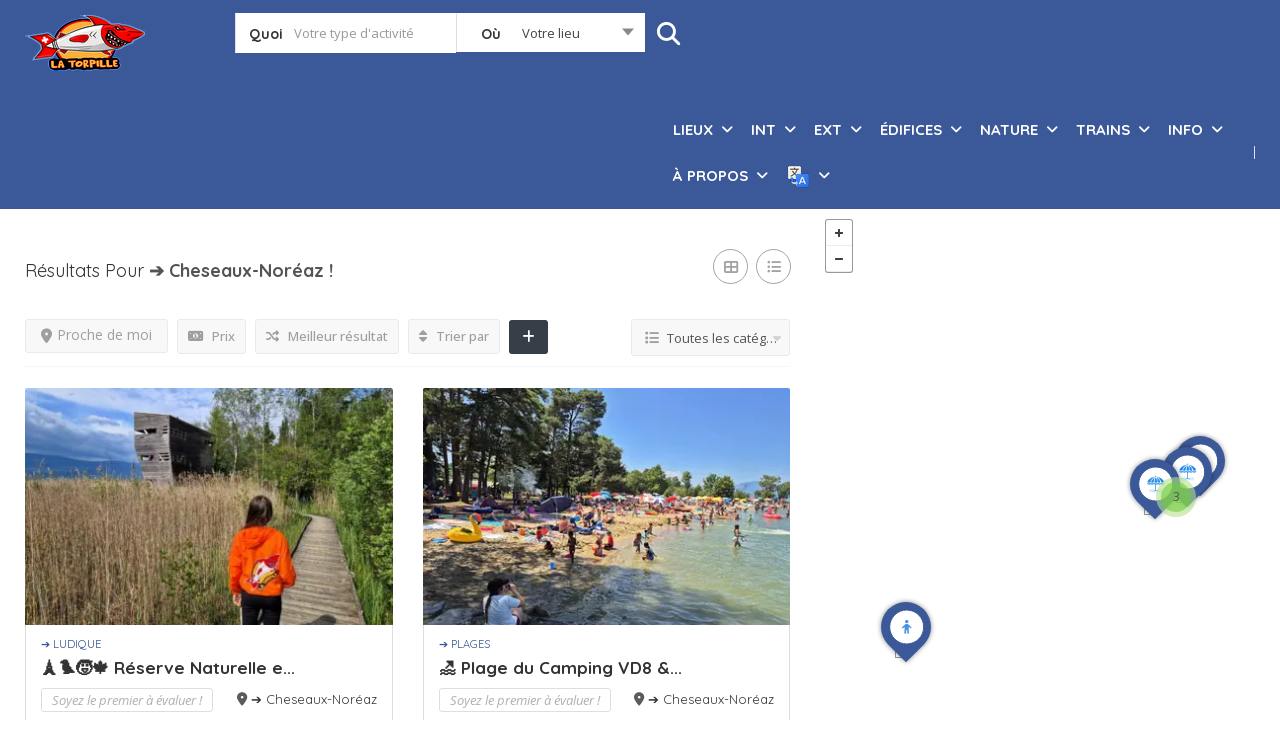

--- FILE ---
content_type: text/html; charset=UTF-8
request_url: https://torpille.ch/location/cheseaux-noreaz/
body_size: 57231
content:
<!DOCTYPE html>
<!--[if IE 7 ]>
<html class="ie7"> <![endif]-->
<!--[if IE 8 ]>
<html class="ie8"> <![endif]-->
	<html lang="fr-FR" prefix="og: https://ogp.me/ns#">

	<head>
		<meta charset="UTF-8">
		<!-- Mobile Meta -->
		<meta name="viewport" content="width=device-width, initial-scale=1">
		<meta http-equiv="Content-Type" content="text/html;charset=utf-8">
		<meta HTTP-EQUIV="CACHE-CONTROL" CONTENT="NO-CACHE" />
				<script data-cfasync="false" data-no-defer="1" data-no-minify="1" data-no-optimize="1">var ewww_webp_supported=!1;function check_webp_feature(A,e){var w;e=void 0!==e?e:function(){},ewww_webp_supported?e(ewww_webp_supported):((w=new Image).onload=function(){ewww_webp_supported=0<w.width&&0<w.height,e&&e(ewww_webp_supported)},w.onerror=function(){e&&e(!1)},w.src="data:image/webp;base64,"+{alpha:"UklGRkoAAABXRUJQVlA4WAoAAAAQAAAAAAAAAAAAQUxQSAwAAAARBxAR/Q9ERP8DAABWUDggGAAAABQBAJ0BKgEAAQAAAP4AAA3AAP7mtQAAAA=="}[A])}check_webp_feature("alpha");</script><script data-cfasync="false" data-no-defer="1" data-no-minify="1" data-no-optimize="1">var Arrive=function(c,w){"use strict";if(c.MutationObserver&&"undefined"!=typeof HTMLElement){var r,a=0,u=(r=HTMLElement.prototype.matches||HTMLElement.prototype.webkitMatchesSelector||HTMLElement.prototype.mozMatchesSelector||HTMLElement.prototype.msMatchesSelector,{matchesSelector:function(e,t){return e instanceof HTMLElement&&r.call(e,t)},addMethod:function(e,t,r){var a=e[t];e[t]=function(){return r.length==arguments.length?r.apply(this,arguments):"function"==typeof a?a.apply(this,arguments):void 0}},callCallbacks:function(e,t){t&&t.options.onceOnly&&1==t.firedElems.length&&(e=[e[0]]);for(var r,a=0;r=e[a];a++)r&&r.callback&&r.callback.call(r.elem,r.elem);t&&t.options.onceOnly&&1==t.firedElems.length&&t.me.unbindEventWithSelectorAndCallback.call(t.target,t.selector,t.callback)},checkChildNodesRecursively:function(e,t,r,a){for(var i,n=0;i=e[n];n++)r(i,t,a)&&a.push({callback:t.callback,elem:i}),0<i.childNodes.length&&u.checkChildNodesRecursively(i.childNodes,t,r,a)},mergeArrays:function(e,t){var r,a={};for(r in e)e.hasOwnProperty(r)&&(a[r]=e[r]);for(r in t)t.hasOwnProperty(r)&&(a[r]=t[r]);return a},toElementsArray:function(e){return e=void 0!==e&&("number"!=typeof e.length||e===c)?[e]:e}}),e=(l.prototype.addEvent=function(e,t,r,a){a={target:e,selector:t,options:r,callback:a,firedElems:[]};return this._beforeAdding&&this._beforeAdding(a),this._eventsBucket.push(a),a},l.prototype.removeEvent=function(e){for(var t,r=this._eventsBucket.length-1;t=this._eventsBucket[r];r--)e(t)&&(this._beforeRemoving&&this._beforeRemoving(t),(t=this._eventsBucket.splice(r,1))&&t.length&&(t[0].callback=null))},l.prototype.beforeAdding=function(e){this._beforeAdding=e},l.prototype.beforeRemoving=function(e){this._beforeRemoving=e},l),t=function(i,n){var o=new e,l=this,s={fireOnAttributesModification:!1};return o.beforeAdding(function(t){var e=t.target;e!==c.document&&e!==c||(e=document.getElementsByTagName("html")[0]);var r=new MutationObserver(function(e){n.call(this,e,t)}),a=i(t.options);r.observe(e,a),t.observer=r,t.me=l}),o.beforeRemoving(function(e){e.observer.disconnect()}),this.bindEvent=function(e,t,r){t=u.mergeArrays(s,t);for(var a=u.toElementsArray(this),i=0;i<a.length;i++)o.addEvent(a[i],e,t,r)},this.unbindEvent=function(){var r=u.toElementsArray(this);o.removeEvent(function(e){for(var t=0;t<r.length;t++)if(this===w||e.target===r[t])return!0;return!1})},this.unbindEventWithSelectorOrCallback=function(r){var a=u.toElementsArray(this),i=r,e="function"==typeof r?function(e){for(var t=0;t<a.length;t++)if((this===w||e.target===a[t])&&e.callback===i)return!0;return!1}:function(e){for(var t=0;t<a.length;t++)if((this===w||e.target===a[t])&&e.selector===r)return!0;return!1};o.removeEvent(e)},this.unbindEventWithSelectorAndCallback=function(r,a){var i=u.toElementsArray(this);o.removeEvent(function(e){for(var t=0;t<i.length;t++)if((this===w||e.target===i[t])&&e.selector===r&&e.callback===a)return!0;return!1})},this},i=new function(){var s={fireOnAttributesModification:!1,onceOnly:!1,existing:!1};function n(e,t,r){return!(!u.matchesSelector(e,t.selector)||(e._id===w&&(e._id=a++),-1!=t.firedElems.indexOf(e._id)))&&(t.firedElems.push(e._id),!0)}var c=(i=new t(function(e){var t={attributes:!1,childList:!0,subtree:!0};return e.fireOnAttributesModification&&(t.attributes=!0),t},function(e,i){e.forEach(function(e){var t=e.addedNodes,r=e.target,a=[];null!==t&&0<t.length?u.checkChildNodesRecursively(t,i,n,a):"attributes"===e.type&&n(r,i)&&a.push({callback:i.callback,elem:r}),u.callCallbacks(a,i)})})).bindEvent;return i.bindEvent=function(e,t,r){t=void 0===r?(r=t,s):u.mergeArrays(s,t);var a=u.toElementsArray(this);if(t.existing){for(var i=[],n=0;n<a.length;n++)for(var o=a[n].querySelectorAll(e),l=0;l<o.length;l++)i.push({callback:r,elem:o[l]});if(t.onceOnly&&i.length)return r.call(i[0].elem,i[0].elem);setTimeout(u.callCallbacks,1,i)}c.call(this,e,t,r)},i},o=new function(){var a={};function i(e,t){return u.matchesSelector(e,t.selector)}var n=(o=new t(function(){return{childList:!0,subtree:!0}},function(e,r){e.forEach(function(e){var t=e.removedNodes,e=[];null!==t&&0<t.length&&u.checkChildNodesRecursively(t,r,i,e),u.callCallbacks(e,r)})})).bindEvent;return o.bindEvent=function(e,t,r){t=void 0===r?(r=t,a):u.mergeArrays(a,t),n.call(this,e,t,r)},o};d(HTMLElement.prototype),d(NodeList.prototype),d(HTMLCollection.prototype),d(HTMLDocument.prototype),d(Window.prototype);var n={};return s(i,n,"unbindAllArrive"),s(o,n,"unbindAllLeave"),n}function l(){this._eventsBucket=[],this._beforeAdding=null,this._beforeRemoving=null}function s(e,t,r){u.addMethod(t,r,e.unbindEvent),u.addMethod(t,r,e.unbindEventWithSelectorOrCallback),u.addMethod(t,r,e.unbindEventWithSelectorAndCallback)}function d(e){e.arrive=i.bindEvent,s(i,e,"unbindArrive"),e.leave=o.bindEvent,s(o,e,"unbindLeave")}}(window,void 0),ewww_webp_supported=!1;function check_webp_feature(e,t){var r;ewww_webp_supported?t(ewww_webp_supported):((r=new Image).onload=function(){ewww_webp_supported=0<r.width&&0<r.height,t(ewww_webp_supported)},r.onerror=function(){t(!1)},r.src="data:image/webp;base64,"+{alpha:"UklGRkoAAABXRUJQVlA4WAoAAAAQAAAAAAAAAAAAQUxQSAwAAAARBxAR/Q9ERP8DAABWUDggGAAAABQBAJ0BKgEAAQAAAP4AAA3AAP7mtQAAAA==",animation:"UklGRlIAAABXRUJQVlA4WAoAAAASAAAAAAAAAAAAQU5JTQYAAAD/////AABBTk1GJgAAAAAAAAAAAAAAAAAAAGQAAABWUDhMDQAAAC8AAAAQBxAREYiI/gcA"}[e])}function ewwwLoadImages(e){if(e){for(var t=document.querySelectorAll(".batch-image img, .image-wrapper a, .ngg-pro-masonry-item a, .ngg-galleria-offscreen-seo-wrapper a"),r=0,a=t.length;r<a;r++)ewwwAttr(t[r],"data-src",t[r].getAttribute("data-webp")),ewwwAttr(t[r],"data-thumbnail",t[r].getAttribute("data-webp-thumbnail"));for(var i=document.querySelectorAll("div.woocommerce-product-gallery__image"),r=0,a=i.length;r<a;r++)ewwwAttr(i[r],"data-thumb",i[r].getAttribute("data-webp-thumb"))}for(var n=document.querySelectorAll("video"),r=0,a=n.length;r<a;r++)ewwwAttr(n[r],"poster",e?n[r].getAttribute("data-poster-webp"):n[r].getAttribute("data-poster-image"));for(var o,l=document.querySelectorAll("img.ewww_webp_lazy_load"),r=0,a=l.length;r<a;r++)e&&(ewwwAttr(l[r],"data-lazy-srcset",l[r].getAttribute("data-lazy-srcset-webp")),ewwwAttr(l[r],"data-srcset",l[r].getAttribute("data-srcset-webp")),ewwwAttr(l[r],"data-lazy-src",l[r].getAttribute("data-lazy-src-webp")),ewwwAttr(l[r],"data-src",l[r].getAttribute("data-src-webp")),ewwwAttr(l[r],"data-orig-file",l[r].getAttribute("data-webp-orig-file")),ewwwAttr(l[r],"data-medium-file",l[r].getAttribute("data-webp-medium-file")),ewwwAttr(l[r],"data-large-file",l[r].getAttribute("data-webp-large-file")),null!=(o=l[r].getAttribute("srcset"))&&!1!==o&&o.includes("R0lGOD")&&ewwwAttr(l[r],"src",l[r].getAttribute("data-lazy-src-webp"))),l[r].className=l[r].className.replace(/\bewww_webp_lazy_load\b/,"");for(var s=document.querySelectorAll(".ewww_webp"),r=0,a=s.length;r<a;r++)e?(ewwwAttr(s[r],"srcset",s[r].getAttribute("data-srcset-webp")),ewwwAttr(s[r],"src",s[r].getAttribute("data-src-webp")),ewwwAttr(s[r],"data-orig-file",s[r].getAttribute("data-webp-orig-file")),ewwwAttr(s[r],"data-medium-file",s[r].getAttribute("data-webp-medium-file")),ewwwAttr(s[r],"data-large-file",s[r].getAttribute("data-webp-large-file")),ewwwAttr(s[r],"data-large_image",s[r].getAttribute("data-webp-large_image")),ewwwAttr(s[r],"data-src",s[r].getAttribute("data-webp-src"))):(ewwwAttr(s[r],"srcset",s[r].getAttribute("data-srcset-img")),ewwwAttr(s[r],"src",s[r].getAttribute("data-src-img"))),s[r].className=s[r].className.replace(/\bewww_webp\b/,"ewww_webp_loaded");window.jQuery&&jQuery.fn.isotope&&jQuery.fn.imagesLoaded&&(jQuery(".fusion-posts-container-infinite").imagesLoaded(function(){jQuery(".fusion-posts-container-infinite").hasClass("isotope")&&jQuery(".fusion-posts-container-infinite").isotope()}),jQuery(".fusion-portfolio:not(.fusion-recent-works) .fusion-portfolio-wrapper").imagesLoaded(function(){jQuery(".fusion-portfolio:not(.fusion-recent-works) .fusion-portfolio-wrapper").isotope()}))}function ewwwWebPInit(e){ewwwLoadImages(e),ewwwNggLoadGalleries(e),document.arrive(".ewww_webp",function(){ewwwLoadImages(e)}),document.arrive(".ewww_webp_lazy_load",function(){ewwwLoadImages(e)}),document.arrive("videos",function(){ewwwLoadImages(e)}),"loading"==document.readyState?document.addEventListener("DOMContentLoaded",ewwwJSONParserInit):("undefined"!=typeof galleries&&ewwwNggParseGalleries(e),ewwwWooParseVariations(e))}function ewwwAttr(e,t,r){null!=r&&!1!==r&&e.setAttribute(t,r)}function ewwwJSONParserInit(){"undefined"!=typeof galleries&&check_webp_feature("alpha",ewwwNggParseGalleries),check_webp_feature("alpha",ewwwWooParseVariations)}function ewwwWooParseVariations(e){if(e)for(var t=document.querySelectorAll("form.variations_form"),r=0,a=t.length;r<a;r++){var i=t[r].getAttribute("data-product_variations"),n=!1;try{for(var o in i=JSON.parse(i))void 0!==i[o]&&void 0!==i[o].image&&(void 0!==i[o].image.src_webp&&(i[o].image.src=i[o].image.src_webp,n=!0),void 0!==i[o].image.srcset_webp&&(i[o].image.srcset=i[o].image.srcset_webp,n=!0),void 0!==i[o].image.full_src_webp&&(i[o].image.full_src=i[o].image.full_src_webp,n=!0),void 0!==i[o].image.gallery_thumbnail_src_webp&&(i[o].image.gallery_thumbnail_src=i[o].image.gallery_thumbnail_src_webp,n=!0),void 0!==i[o].image.thumb_src_webp&&(i[o].image.thumb_src=i[o].image.thumb_src_webp,n=!0));n&&ewwwAttr(t[r],"data-product_variations",JSON.stringify(i))}catch(e){}}}function ewwwNggParseGalleries(e){if(e)for(var t in galleries){var r=galleries[t];galleries[t].images_list=ewwwNggParseImageList(r.images_list)}}function ewwwNggLoadGalleries(e){e&&document.addEventListener("ngg.galleria.themeadded",function(e,t){window.ngg_galleria._create_backup=window.ngg_galleria.create,window.ngg_galleria.create=function(e,t){var r=$(e).data("id");return galleries["gallery_"+r].images_list=ewwwNggParseImageList(galleries["gallery_"+r].images_list),window.ngg_galleria._create_backup(e,t)}})}function ewwwNggParseImageList(e){for(var t in e){var r=e[t];if(void 0!==r["image-webp"]&&(e[t].image=r["image-webp"],delete e[t]["image-webp"]),void 0!==r["thumb-webp"]&&(e[t].thumb=r["thumb-webp"],delete e[t]["thumb-webp"]),void 0!==r.full_image_webp&&(e[t].full_image=r.full_image_webp,delete e[t].full_image_webp),void 0!==r.srcsets)for(var a in r.srcsets)nggSrcset=r.srcsets[a],void 0!==r.srcsets[a+"-webp"]&&(e[t].srcsets[a]=r.srcsets[a+"-webp"],delete e[t].srcsets[a+"-webp"]);if(void 0!==r.full_srcsets)for(var i in r.full_srcsets)nggFSrcset=r.full_srcsets[i],void 0!==r.full_srcsets[i+"-webp"]&&(e[t].full_srcsets[i]=r.full_srcsets[i+"-webp"],delete e[t].full_srcsets[i+"-webp"])}return e}check_webp_feature("alpha",ewwwWebPInit);</script><style>
#wpadminbar #wp-admin-bar-wccp_free_top_button .ab-icon:before {
	content: "\f160";
	color: #02CA02;
	top: 3px;
}
#wpadminbar #wp-admin-bar-wccp_free_top_button .ab-icon {
	transform: rotate(45deg);
}
</style>

<!-- Optimisation des moteurs de recherche par Rank Math - https://rankmath.com/ -->
<title>Que faire à ➔ Cheseaux-Noréaz ? | Les Meilleurs Activités et Loisirs à ➔ Cheseaux-Noréaz en 2026 !!</title>
<meta name="description" content="📍 À ne pas manquer à ➔ Cheseaux-Noréaz !!! Découvrez les meilleurs activités et loisirs à ➔ Cheseaux-Noréaz en 2026."/>
<meta name="robots" content="follow, index, max-snippet:-1, max-video-preview:-1, max-image-preview:large"/>
<link rel="canonical" href="https://torpille.ch/location/cheseaux-noreaz/" />
<meta property="og:locale" content="fr_FR" />
<meta property="og:type" content="article" />
<meta property="og:title" content="Que faire à ➔ Cheseaux-Noréaz ? | Les Meilleurs Activités et Loisirs à ➔ Cheseaux-Noréaz en 2026 !!" />
<meta property="og:description" content="📍 À ne pas manquer à ➔ Cheseaux-Noréaz !!! Découvrez les meilleurs activités et loisirs à ➔ Cheseaux-Noréaz en 2026." />
<meta property="og:url" content="https://torpille.ch/location/cheseaux-noreaz/" />
<meta property="og:site_name" content="La Torpille" />
<meta property="article:publisher" content="https://www.facebook.com/torpille.ch/" />
<meta property="og:image" content="https://torpille.ch/wp-content/uploads/2021/04/logo-torpille-new-jpg.jpg" />
<meta property="og:image:secure_url" content="https://torpille.ch/wp-content/uploads/2021/04/logo-torpille-new-jpg.jpg" />
<meta property="og:image:width" content="897" />
<meta property="og:image:height" content="415" />
<meta property="og:image:type" content="image/jpeg" />
<meta name="twitter:card" content="summary_large_image" />
<meta name="twitter:title" content="Que faire à ➔ Cheseaux-Noréaz ? | Les Meilleurs Activités et Loisirs à ➔ Cheseaux-Noréaz en 2026 !!" />
<meta name="twitter:description" content="📍 À ne pas manquer à ➔ Cheseaux-Noréaz !!! Découvrez les meilleurs activités et loisirs à ➔ Cheseaux-Noréaz en 2026." />
<meta name="twitter:image" content="https://torpille.ch/wp-content/uploads/2021/04/logo-torpille-new-jpg.jpg" />
<meta name="twitter:label1" content="Listings" />
<meta name="twitter:data1" content="4" />
<script type="application/ld+json" class="rank-math-schema">{"@context":"https://schema.org","@graph":[{"@type":"Organization","@id":"https://torpille.ch/#organization","name":"torpille","url":"https://torpille.ch","sameAs":["https://www.facebook.com/torpille.ch/"],"email":"info@torpille.ch"},{"@type":"WebSite","@id":"https://torpille.ch/#website","url":"https://torpille.ch","name":"torpille","publisher":{"@id":"https://torpille.ch/#organization"},"inLanguage":"fr-FR"},{"@type":"CollectionPage","@id":"https://torpille.ch/location/cheseaux-noreaz/#webpage","url":"https://torpille.ch/location/cheseaux-noreaz/","name":"Que faire \u00e0 \u2794 Cheseaux-Nor\u00e9az ? | Les Meilleurs Activit\u00e9s et Loisirs \u00e0 \u2794 Cheseaux-Nor\u00e9az en 2026 !!","isPartOf":{"@id":"https://torpille.ch/#website"},"inLanguage":"fr-FR"}]}</script>
<!-- /Extension Rank Math WordPress SEO -->

<link rel='dns-prefetch' href='//translate.google.com' />
<link rel='dns-prefetch' href='//maps.googleapis.com' />
<link rel='dns-prefetch' href='//html5shim.googlecode.com' />
<link rel='dns-prefetch' href='//fonts.googleapis.com' />
<link rel='preconnect' href='https://fonts.gstatic.com' crossorigin />
<link rel="alternate" type="application/rss+xml" title="La Torpille &raquo; Flux" href="https://torpille.ch/feed/" />
<link rel="alternate" type="application/rss+xml" title="La Torpille &raquo; Flux des commentaires" href="https://torpille.ch/comments/feed/" />
<link rel="alternate" type="application/rss+xml" title="Flux pour La Torpille &raquo; ➔ Cheseaux-Noréaz Location" href="https://torpille.ch/location/cheseaux-noreaz/feed/" />
		<!-- This site uses the Google Analytics by MonsterInsights plugin v9.11.1 - Using Analytics tracking - https://www.monsterinsights.com/ -->
							<script src="//www.googletagmanager.com/gtag/js?id=G-0PEQ7NRT5G"  data-cfasync="false" data-wpfc-render="false" type="text/javascript" async></script>
			<script data-cfasync="false" data-wpfc-render="false" type="text/javascript">
				var mi_version = '9.11.1';
				var mi_track_user = true;
				var mi_no_track_reason = '';
								var MonsterInsightsDefaultLocations = {"page_location":"https:\/\/torpille.ch\/location\/cheseaux-noreaz\/"};
								if ( typeof MonsterInsightsPrivacyGuardFilter === 'function' ) {
					var MonsterInsightsLocations = (typeof MonsterInsightsExcludeQuery === 'object') ? MonsterInsightsPrivacyGuardFilter( MonsterInsightsExcludeQuery ) : MonsterInsightsPrivacyGuardFilter( MonsterInsightsDefaultLocations );
				} else {
					var MonsterInsightsLocations = (typeof MonsterInsightsExcludeQuery === 'object') ? MonsterInsightsExcludeQuery : MonsterInsightsDefaultLocations;
				}

								var disableStrs = [
										'ga-disable-G-0PEQ7NRT5G',
									];

				/* Function to detect opted out users */
				function __gtagTrackerIsOptedOut() {
					for (var index = 0; index < disableStrs.length; index++) {
						if (document.cookie.indexOf(disableStrs[index] + '=true') > -1) {
							return true;
						}
					}

					return false;
				}

				/* Disable tracking if the opt-out cookie exists. */
				if (__gtagTrackerIsOptedOut()) {
					for (var index = 0; index < disableStrs.length; index++) {
						window[disableStrs[index]] = true;
					}
				}

				/* Opt-out function */
				function __gtagTrackerOptout() {
					for (var index = 0; index < disableStrs.length; index++) {
						document.cookie = disableStrs[index] + '=true; expires=Thu, 31 Dec 2099 23:59:59 UTC; path=/';
						window[disableStrs[index]] = true;
					}
				}

				if ('undefined' === typeof gaOptout) {
					function gaOptout() {
						__gtagTrackerOptout();
					}
				}
								window.dataLayer = window.dataLayer || [];

				window.MonsterInsightsDualTracker = {
					helpers: {},
					trackers: {},
				};
				if (mi_track_user) {
					function __gtagDataLayer() {
						dataLayer.push(arguments);
					}

					function __gtagTracker(type, name, parameters) {
						if (!parameters) {
							parameters = {};
						}

						if (parameters.send_to) {
							__gtagDataLayer.apply(null, arguments);
							return;
						}

						if (type === 'event') {
														parameters.send_to = monsterinsights_frontend.v4_id;
							var hookName = name;
							if (typeof parameters['event_category'] !== 'undefined') {
								hookName = parameters['event_category'] + ':' + name;
							}

							if (typeof MonsterInsightsDualTracker.trackers[hookName] !== 'undefined') {
								MonsterInsightsDualTracker.trackers[hookName](parameters);
							} else {
								__gtagDataLayer('event', name, parameters);
							}
							
						} else {
							__gtagDataLayer.apply(null, arguments);
						}
					}

					__gtagTracker('js', new Date());
					__gtagTracker('set', {
						'developer_id.dZGIzZG': true,
											});
					if ( MonsterInsightsLocations.page_location ) {
						__gtagTracker('set', MonsterInsightsLocations);
					}
										__gtagTracker('config', 'G-0PEQ7NRT5G', {"forceSSL":"true","link_attribution":"true"} );
										window.gtag = __gtagTracker;										(function () {
						/* https://developers.google.com/analytics/devguides/collection/analyticsjs/ */
						/* ga and __gaTracker compatibility shim. */
						var noopfn = function () {
							return null;
						};
						var newtracker = function () {
							return new Tracker();
						};
						var Tracker = function () {
							return null;
						};
						var p = Tracker.prototype;
						p.get = noopfn;
						p.set = noopfn;
						p.send = function () {
							var args = Array.prototype.slice.call(arguments);
							args.unshift('send');
							__gaTracker.apply(null, args);
						};
						var __gaTracker = function () {
							var len = arguments.length;
							if (len === 0) {
								return;
							}
							var f = arguments[len - 1];
							if (typeof f !== 'object' || f === null || typeof f.hitCallback !== 'function') {
								if ('send' === arguments[0]) {
									var hitConverted, hitObject = false, action;
									if ('event' === arguments[1]) {
										if ('undefined' !== typeof arguments[3]) {
											hitObject = {
												'eventAction': arguments[3],
												'eventCategory': arguments[2],
												'eventLabel': arguments[4],
												'value': arguments[5] ? arguments[5] : 1,
											}
										}
									}
									if ('pageview' === arguments[1]) {
										if ('undefined' !== typeof arguments[2]) {
											hitObject = {
												'eventAction': 'page_view',
												'page_path': arguments[2],
											}
										}
									}
									if (typeof arguments[2] === 'object') {
										hitObject = arguments[2];
									}
									if (typeof arguments[5] === 'object') {
										Object.assign(hitObject, arguments[5]);
									}
									if ('undefined' !== typeof arguments[1].hitType) {
										hitObject = arguments[1];
										if ('pageview' === hitObject.hitType) {
											hitObject.eventAction = 'page_view';
										}
									}
									if (hitObject) {
										action = 'timing' === arguments[1].hitType ? 'timing_complete' : hitObject.eventAction;
										hitConverted = mapArgs(hitObject);
										__gtagTracker('event', action, hitConverted);
									}
								}
								return;
							}

							function mapArgs(args) {
								var arg, hit = {};
								var gaMap = {
									'eventCategory': 'event_category',
									'eventAction': 'event_action',
									'eventLabel': 'event_label',
									'eventValue': 'event_value',
									'nonInteraction': 'non_interaction',
									'timingCategory': 'event_category',
									'timingVar': 'name',
									'timingValue': 'value',
									'timingLabel': 'event_label',
									'page': 'page_path',
									'location': 'page_location',
									'title': 'page_title',
									'referrer' : 'page_referrer',
								};
								for (arg in args) {
																		if (!(!args.hasOwnProperty(arg) || !gaMap.hasOwnProperty(arg))) {
										hit[gaMap[arg]] = args[arg];
									} else {
										hit[arg] = args[arg];
									}
								}
								return hit;
							}

							try {
								f.hitCallback();
							} catch (ex) {
							}
						};
						__gaTracker.create = newtracker;
						__gaTracker.getByName = newtracker;
						__gaTracker.getAll = function () {
							return [];
						};
						__gaTracker.remove = noopfn;
						__gaTracker.loaded = true;
						window['__gaTracker'] = __gaTracker;
					})();
									} else {
										console.log("");
					(function () {
						function __gtagTracker() {
							return null;
						}

						window['__gtagTracker'] = __gtagTracker;
						window['gtag'] = __gtagTracker;
					})();
									}
			</script>
							<!-- / Google Analytics by MonsterInsights -->
		<style id='wp-img-auto-sizes-contain-inline-css' type='text/css'>
img:is([sizes=auto i],[sizes^="auto," i]){contain-intrinsic-size:3000px 1500px}
/*# sourceURL=wp-img-auto-sizes-contain-inline-css */
</style>
<style id='wp-emoji-styles-inline-css' type='text/css'>

	img.wp-smiley, img.emoji {
		display: inline !important;
		border: none !important;
		box-shadow: none !important;
		height: 1em !important;
		width: 1em !important;
		margin: 0 0.07em !important;
		vertical-align: -0.1em !important;
		background: none !important;
		padding: 0 !important;
	}
/*# sourceURL=wp-emoji-styles-inline-css */
</style>
<link rel='stylesheet' id='wp-block-library-css' href='https://torpille.ch/wp-includes/css/dist/block-library/style.min.css?ver=d2d033fbd11f43d98ae6bd5c027beb4c' type='text/css' media='all' />
<style id='classic-theme-styles-inline-css' type='text/css'>
/*! This file is auto-generated */
.wp-block-button__link{color:#fff;background-color:#32373c;border-radius:9999px;box-shadow:none;text-decoration:none;padding:calc(.667em + 2px) calc(1.333em + 2px);font-size:1.125em}.wp-block-file__button{background:#32373c;color:#fff;text-decoration:none}
/*# sourceURL=/wp-includes/css/classic-themes.min.css */
</style>
<style id='global-styles-inline-css' type='text/css'>
:root{--wp--preset--aspect-ratio--square: 1;--wp--preset--aspect-ratio--4-3: 4/3;--wp--preset--aspect-ratio--3-4: 3/4;--wp--preset--aspect-ratio--3-2: 3/2;--wp--preset--aspect-ratio--2-3: 2/3;--wp--preset--aspect-ratio--16-9: 16/9;--wp--preset--aspect-ratio--9-16: 9/16;--wp--preset--color--black: #000000;--wp--preset--color--cyan-bluish-gray: #abb8c3;--wp--preset--color--white: #ffffff;--wp--preset--color--pale-pink: #f78da7;--wp--preset--color--vivid-red: #cf2e2e;--wp--preset--color--luminous-vivid-orange: #ff6900;--wp--preset--color--luminous-vivid-amber: #fcb900;--wp--preset--color--light-green-cyan: #7bdcb5;--wp--preset--color--vivid-green-cyan: #00d084;--wp--preset--color--pale-cyan-blue: #8ed1fc;--wp--preset--color--vivid-cyan-blue: #0693e3;--wp--preset--color--vivid-purple: #9b51e0;--wp--preset--gradient--vivid-cyan-blue-to-vivid-purple: linear-gradient(135deg,rgb(6,147,227) 0%,rgb(155,81,224) 100%);--wp--preset--gradient--light-green-cyan-to-vivid-green-cyan: linear-gradient(135deg,rgb(122,220,180) 0%,rgb(0,208,130) 100%);--wp--preset--gradient--luminous-vivid-amber-to-luminous-vivid-orange: linear-gradient(135deg,rgb(252,185,0) 0%,rgb(255,105,0) 100%);--wp--preset--gradient--luminous-vivid-orange-to-vivid-red: linear-gradient(135deg,rgb(255,105,0) 0%,rgb(207,46,46) 100%);--wp--preset--gradient--very-light-gray-to-cyan-bluish-gray: linear-gradient(135deg,rgb(238,238,238) 0%,rgb(169,184,195) 100%);--wp--preset--gradient--cool-to-warm-spectrum: linear-gradient(135deg,rgb(74,234,220) 0%,rgb(151,120,209) 20%,rgb(207,42,186) 40%,rgb(238,44,130) 60%,rgb(251,105,98) 80%,rgb(254,248,76) 100%);--wp--preset--gradient--blush-light-purple: linear-gradient(135deg,rgb(255,206,236) 0%,rgb(152,150,240) 100%);--wp--preset--gradient--blush-bordeaux: linear-gradient(135deg,rgb(254,205,165) 0%,rgb(254,45,45) 50%,rgb(107,0,62) 100%);--wp--preset--gradient--luminous-dusk: linear-gradient(135deg,rgb(255,203,112) 0%,rgb(199,81,192) 50%,rgb(65,88,208) 100%);--wp--preset--gradient--pale-ocean: linear-gradient(135deg,rgb(255,245,203) 0%,rgb(182,227,212) 50%,rgb(51,167,181) 100%);--wp--preset--gradient--electric-grass: linear-gradient(135deg,rgb(202,248,128) 0%,rgb(113,206,126) 100%);--wp--preset--gradient--midnight: linear-gradient(135deg,rgb(2,3,129) 0%,rgb(40,116,252) 100%);--wp--preset--font-size--small: 13px;--wp--preset--font-size--medium: 20px;--wp--preset--font-size--large: 36px;--wp--preset--font-size--x-large: 42px;--wp--preset--spacing--20: 0.44rem;--wp--preset--spacing--30: 0.67rem;--wp--preset--spacing--40: 1rem;--wp--preset--spacing--50: 1.5rem;--wp--preset--spacing--60: 2.25rem;--wp--preset--spacing--70: 3.38rem;--wp--preset--spacing--80: 5.06rem;--wp--preset--shadow--natural: 6px 6px 9px rgba(0, 0, 0, 0.2);--wp--preset--shadow--deep: 12px 12px 50px rgba(0, 0, 0, 0.4);--wp--preset--shadow--sharp: 6px 6px 0px rgba(0, 0, 0, 0.2);--wp--preset--shadow--outlined: 6px 6px 0px -3px rgb(255, 255, 255), 6px 6px rgb(0, 0, 0);--wp--preset--shadow--crisp: 6px 6px 0px rgb(0, 0, 0);}:where(.is-layout-flex){gap: 0.5em;}:where(.is-layout-grid){gap: 0.5em;}body .is-layout-flex{display: flex;}.is-layout-flex{flex-wrap: wrap;align-items: center;}.is-layout-flex > :is(*, div){margin: 0;}body .is-layout-grid{display: grid;}.is-layout-grid > :is(*, div){margin: 0;}:where(.wp-block-columns.is-layout-flex){gap: 2em;}:where(.wp-block-columns.is-layout-grid){gap: 2em;}:where(.wp-block-post-template.is-layout-flex){gap: 1.25em;}:where(.wp-block-post-template.is-layout-grid){gap: 1.25em;}.has-black-color{color: var(--wp--preset--color--black) !important;}.has-cyan-bluish-gray-color{color: var(--wp--preset--color--cyan-bluish-gray) !important;}.has-white-color{color: var(--wp--preset--color--white) !important;}.has-pale-pink-color{color: var(--wp--preset--color--pale-pink) !important;}.has-vivid-red-color{color: var(--wp--preset--color--vivid-red) !important;}.has-luminous-vivid-orange-color{color: var(--wp--preset--color--luminous-vivid-orange) !important;}.has-luminous-vivid-amber-color{color: var(--wp--preset--color--luminous-vivid-amber) !important;}.has-light-green-cyan-color{color: var(--wp--preset--color--light-green-cyan) !important;}.has-vivid-green-cyan-color{color: var(--wp--preset--color--vivid-green-cyan) !important;}.has-pale-cyan-blue-color{color: var(--wp--preset--color--pale-cyan-blue) !important;}.has-vivid-cyan-blue-color{color: var(--wp--preset--color--vivid-cyan-blue) !important;}.has-vivid-purple-color{color: var(--wp--preset--color--vivid-purple) !important;}.has-black-background-color{background-color: var(--wp--preset--color--black) !important;}.has-cyan-bluish-gray-background-color{background-color: var(--wp--preset--color--cyan-bluish-gray) !important;}.has-white-background-color{background-color: var(--wp--preset--color--white) !important;}.has-pale-pink-background-color{background-color: var(--wp--preset--color--pale-pink) !important;}.has-vivid-red-background-color{background-color: var(--wp--preset--color--vivid-red) !important;}.has-luminous-vivid-orange-background-color{background-color: var(--wp--preset--color--luminous-vivid-orange) !important;}.has-luminous-vivid-amber-background-color{background-color: var(--wp--preset--color--luminous-vivid-amber) !important;}.has-light-green-cyan-background-color{background-color: var(--wp--preset--color--light-green-cyan) !important;}.has-vivid-green-cyan-background-color{background-color: var(--wp--preset--color--vivid-green-cyan) !important;}.has-pale-cyan-blue-background-color{background-color: var(--wp--preset--color--pale-cyan-blue) !important;}.has-vivid-cyan-blue-background-color{background-color: var(--wp--preset--color--vivid-cyan-blue) !important;}.has-vivid-purple-background-color{background-color: var(--wp--preset--color--vivid-purple) !important;}.has-black-border-color{border-color: var(--wp--preset--color--black) !important;}.has-cyan-bluish-gray-border-color{border-color: var(--wp--preset--color--cyan-bluish-gray) !important;}.has-white-border-color{border-color: var(--wp--preset--color--white) !important;}.has-pale-pink-border-color{border-color: var(--wp--preset--color--pale-pink) !important;}.has-vivid-red-border-color{border-color: var(--wp--preset--color--vivid-red) !important;}.has-luminous-vivid-orange-border-color{border-color: var(--wp--preset--color--luminous-vivid-orange) !important;}.has-luminous-vivid-amber-border-color{border-color: var(--wp--preset--color--luminous-vivid-amber) !important;}.has-light-green-cyan-border-color{border-color: var(--wp--preset--color--light-green-cyan) !important;}.has-vivid-green-cyan-border-color{border-color: var(--wp--preset--color--vivid-green-cyan) !important;}.has-pale-cyan-blue-border-color{border-color: var(--wp--preset--color--pale-cyan-blue) !important;}.has-vivid-cyan-blue-border-color{border-color: var(--wp--preset--color--vivid-cyan-blue) !important;}.has-vivid-purple-border-color{border-color: var(--wp--preset--color--vivid-purple) !important;}.has-vivid-cyan-blue-to-vivid-purple-gradient-background{background: var(--wp--preset--gradient--vivid-cyan-blue-to-vivid-purple) !important;}.has-light-green-cyan-to-vivid-green-cyan-gradient-background{background: var(--wp--preset--gradient--light-green-cyan-to-vivid-green-cyan) !important;}.has-luminous-vivid-amber-to-luminous-vivid-orange-gradient-background{background: var(--wp--preset--gradient--luminous-vivid-amber-to-luminous-vivid-orange) !important;}.has-luminous-vivid-orange-to-vivid-red-gradient-background{background: var(--wp--preset--gradient--luminous-vivid-orange-to-vivid-red) !important;}.has-very-light-gray-to-cyan-bluish-gray-gradient-background{background: var(--wp--preset--gradient--very-light-gray-to-cyan-bluish-gray) !important;}.has-cool-to-warm-spectrum-gradient-background{background: var(--wp--preset--gradient--cool-to-warm-spectrum) !important;}.has-blush-light-purple-gradient-background{background: var(--wp--preset--gradient--blush-light-purple) !important;}.has-blush-bordeaux-gradient-background{background: var(--wp--preset--gradient--blush-bordeaux) !important;}.has-luminous-dusk-gradient-background{background: var(--wp--preset--gradient--luminous-dusk) !important;}.has-pale-ocean-gradient-background{background: var(--wp--preset--gradient--pale-ocean) !important;}.has-electric-grass-gradient-background{background: var(--wp--preset--gradient--electric-grass) !important;}.has-midnight-gradient-background{background: var(--wp--preset--gradient--midnight) !important;}.has-small-font-size{font-size: var(--wp--preset--font-size--small) !important;}.has-medium-font-size{font-size: var(--wp--preset--font-size--medium) !important;}.has-large-font-size{font-size: var(--wp--preset--font-size--large) !important;}.has-x-large-font-size{font-size: var(--wp--preset--font-size--x-large) !important;}
:where(.wp-block-post-template.is-layout-flex){gap: 1.25em;}:where(.wp-block-post-template.is-layout-grid){gap: 1.25em;}
:where(.wp-block-term-template.is-layout-flex){gap: 1.25em;}:where(.wp-block-term-template.is-layout-grid){gap: 1.25em;}
:where(.wp-block-columns.is-layout-flex){gap: 2em;}:where(.wp-block-columns.is-layout-grid){gap: 2em;}
:root :where(.wp-block-pullquote){font-size: 1.5em;line-height: 1.6;}
/*# sourceURL=global-styles-inline-css */
</style>
<link rel='stylesheet' id='google-language-translator-css' href='https://torpille.ch/wp-content/plugins/google-language-translator/css/style.css?ver=6.0.20' type='text/css' media='' />
<link rel='stylesheet' id='toc-screen-css' href='https://torpille.ch/wp-content/plugins/table-of-contents-plus/screen.min.css?ver=2411.1' type='text/css' media='all' />
<link rel='stylesheet' id='listingpr-parent-style-css' href='https://torpille.ch/wp-content/themes/listingpro/style.css?ver=d2d033fbd11f43d98ae6bd5c027beb4c' type='text/css' media='all' />
<link rel='stylesheet' id='bootstrap-css' href='https://torpille.ch/wp-content/themes/listingpro/assets/lib/bootstrap/css/bootstrap.min.css?ver=d2d033fbd11f43d98ae6bd5c027beb4c' type='text/css' media='all' />
<link rel='stylesheet' id='Magnific-Popup-css' href='https://torpille.ch/wp-content/themes/listingpro/assets/lib/Magnific-Popup-master/magnific-popup.css?ver=d2d033fbd11f43d98ae6bd5c027beb4c' type='text/css' media='all' />
<link rel='stylesheet' id='popup-component-css' href='https://torpille.ch/wp-content/themes/listingpro/assets/lib/popup/css/component.css?ver=d2d033fbd11f43d98ae6bd5c027beb4c' type='text/css' media='all' />
<link rel='stylesheet' id='Font-awesome-css' href='https://torpille.ch/wp-content/themes/listingpro/assets/lib/font-awesome/css/font-awesome.min.css?ver=d2d033fbd11f43d98ae6bd5c027beb4c' type='text/css' media='all' />
<link rel='stylesheet' id='Mmenu-css' href='https://torpille.ch/wp-content/themes/listingpro/assets/lib/jquerym.menu/css/jquery.mmenu.all.css?ver=d2d033fbd11f43d98ae6bd5c027beb4c' type='text/css' media='all' />
<link rel='stylesheet' id='MapBox-css' href='https://torpille.ch/wp-content/themes/listingpro/assets/css/mapbox.css?ver=d2d033fbd11f43d98ae6bd5c027beb4c' type='text/css' media='all' />
<link rel='stylesheet' id='Chosen-css' href='https://torpille.ch/wp-content/themes/listingpro/assets/lib/chosen/chosen.css?ver=d2d033fbd11f43d98ae6bd5c027beb4c' type='text/css' media='all' />
<link rel='stylesheet' id='bootstrap-datetimepicker-css-css' href='https://torpille.ch/wp-content/themes/listingpro/assets/css/bootstrap-datetimepicker.min.css?ver=d2d033fbd11f43d98ae6bd5c027beb4c' type='text/css' media='all' />
<link rel='stylesheet' id='Slick-css-css' href='https://torpille.ch/wp-content/themes/listingpro/assets/lib/slick/slick.css?ver=d2d033fbd11f43d98ae6bd5c027beb4c' type='text/css' media='all' />
<link rel='stylesheet' id='Slick-theme-css' href='https://torpille.ch/wp-content/themes/listingpro/assets/lib/slick/slick-theme.css?ver=d2d033fbd11f43d98ae6bd5c027beb4c' type='text/css' media='all' />
<link rel='stylesheet' id='css-prettyphoto-css' href='https://torpille.ch/wp-content/themes/listingpro/assets/css/prettyphoto.css?ver=d2d033fbd11f43d98ae6bd5c027beb4c' type='text/css' media='all' />
<link rel='stylesheet' id='jquery-ui-css' href='https://torpille.ch/wp-content/themes/listingpro/assets/css/jquery-ui.css?ver=d2d033fbd11f43d98ae6bd5c027beb4c' type='text/css' media='all' />
<link rel='stylesheet' id='icon8-css' href='https://torpille.ch/wp-content/themes/listingpro/assets/lib/icon8/styles.min.css?ver=d2d033fbd11f43d98ae6bd5c027beb4c' type='text/css' media='all' />
<link rel='stylesheet' id='Color-css' href='https://torpille.ch/wp-content/themes/listingpro/assets/css/colors.css?ver=d2d033fbd11f43d98ae6bd5c027beb4c' type='text/css' media='all' />
<link rel='stylesheet' id='custom-font-css' href='https://torpille.ch/wp-content/themes/listingpro/assets/css/font.css?ver=d2d033fbd11f43d98ae6bd5c027beb4c' type='text/css' media='all' />
<link rel='stylesheet' id='fontawesome-all-css' href='https://torpille.ch/wp-content/themes/listingpro/assets/lib/fontawesome/css/all.css?ver=d2d033fbd11f43d98ae6bd5c027beb4c' type='text/css' media='all' />
<link rel='stylesheet' id='Main-css' href='https://torpille.ch/wp-content/themes/listingpro/assets/css/main.css?ver=d2d033fbd11f43d98ae6bd5c027beb4c' type='text/css' media='all' />
<link rel='stylesheet' id='Responsive-css' href='https://torpille.ch/wp-content/themes/listingpro/assets/css/responsive.css?ver=d2d033fbd11f43d98ae6bd5c027beb4c' type='text/css' media='all' />
<link rel='stylesheet' id='select2-css' href='https://torpille.ch/wp-content/themes/listingpro/assets/css/select2.css?ver=d2d033fbd11f43d98ae6bd5c027beb4c' type='text/css' media='all' />
<link rel='stylesheet' id='dynamiclocation-css' href='https://torpille.ch/wp-content/themes/listingpro/assets/css/city-autocomplete.css?ver=d2d033fbd11f43d98ae6bd5c027beb4c' type='text/css' media='all' />
<link rel='stylesheet' id='lp-body-overlay-css' href='https://torpille.ch/wp-content/themes/listingpro/assets/css/common.loading.css?ver=d2d033fbd11f43d98ae6bd5c027beb4c' type='text/css' media='all' />
<link rel='stylesheet' id='bootstrapslider-css' href='https://torpille.ch/wp-content/themes/listingpro/assets/lib/bootstrap/css/bootstrap-slider.css?ver=d2d033fbd11f43d98ae6bd5c027beb4c' type='text/css' media='all' />
<link rel='stylesheet' id='mourisjs-css' href='https://torpille.ch/wp-content/themes/listingpro/assets/css/morris.css?ver=d2d033fbd11f43d98ae6bd5c027beb4c' type='text/css' media='all' />
<link rel='stylesheet' id='listingpro-css' href='https://torpille.ch/wp-content/themes/listingpro-child/style.css?ver=d2d033fbd11f43d98ae6bd5c027beb4c' type='text/css' media='all' />
<link rel='stylesheet' id='font-rock-salt-css' href='https://fonts.googleapis.com/css?family=Rock+Salt&#038;ver=d2d033fbd11f43d98ae6bd5c027beb4c' type='text/css' media='all' />
<link rel='stylesheet' id='font-quicksand-css' href='https://fonts.googleapis.com/css?family=Quicksand&#038;ver=d2d033fbd11f43d98ae6bd5c027beb4c' type='text/css' media='all' />
<link rel='stylesheet' id='version2-countdown-css' href='https://torpille.ch/wp-content/themes/listingpro/assets/lib/countdown/flipclock.css?ver=d2d033fbd11f43d98ae6bd5c027beb4c' type='text/css' media='all' />
<link rel='stylesheet' id='version2-styles-css' href='https://torpille.ch/wp-content/themes/listingpro/assets/css/main-new.css?ver=d2d033fbd11f43d98ae6bd5c027beb4c' type='text/css' media='all' />
<link rel='stylesheet' id='version2-colors-css' href='https://torpille.ch/wp-content/themes/listingpro/assets/css/colors-new.css?ver=d2d033fbd11f43d98ae6bd5c027beb4c' type='text/css' media='all' />
<style id='wcw-inlinecss-inline-css' type='text/css'>
 .widget_wpcategorieswidget ul.children{display:none;} .widget_wp_categories_widget{background:#fff; position:relative;}.widget_wp_categories_widget h2,.widget_wpcategorieswidget h2{color:#4a5f6d;font-size:20px;font-weight:400;margin:0 0 25px;line-height:24px;text-transform:uppercase}.widget_wp_categories_widget ul li,.widget_wpcategorieswidget ul li{font-size: 16px; margin: 0px; border-bottom: 1px dashed #f0f0f0; position: relative; list-style-type: none; line-height: 35px;}.widget_wp_categories_widget ul li:last-child,.widget_wpcategorieswidget ul li:last-child{border:none;}.widget_wp_categories_widget ul li a,.widget_wpcategorieswidget ul li a{display:inline-block;color:#007acc;transition:all .5s ease;-webkit-transition:all .5s ease;-ms-transition:all .5s ease;-moz-transition:all .5s ease;text-decoration:none;}.widget_wp_categories_widget ul li a:hover,.widget_wp_categories_widget ul li.active-cat a,.widget_wp_categories_widget ul li.active-cat span.post-count,.widget_wpcategorieswidget ul li a:hover,.widget_wpcategorieswidget ul li.active-cat a,.widget_wpcategorieswidget ul li.active-cat span.post-count{color:#ee546c}.widget_wp_categories_widget ul li span.post-count,.widget_wpcategorieswidget ul li span.post-count{height: 30px; min-width: 35px; text-align: center; background: #fff; color: #605f5f; border-radius: 5px; box-shadow: inset 2px 1px 3px rgba(0, 122, 204,.1); top: 0px; float: right; margin-top: 2px;}li.cat-item.cat-have-child > span.post-count{float:inherit;}li.cat-item.cat-item-7.cat-have-child { background: #f8f9fa; }li.cat-item.cat-have-child > span.post-count:before { content: "("; }li.cat-item.cat-have-child > span.post-count:after { content: ")"; }.cat-have-child.open-m-menu ul.children li { border-top: 1px solid #d8d8d8;border-bottom:none;}li.cat-item.cat-have-child:after{ position: absolute; right: 8px; top: 8px; background-image: url([data-uri]); content: ""; width: 18px; height: 18px;transform: rotate(270deg);}ul.children li.cat-item.cat-have-child:after{content:"";background-image: none;}.cat-have-child ul.children {display: none; z-index: 9; width: auto; position: relative; margin: 0px; padding: 0px; margin-top: 0px; padding-top: 10px; padding-bottom: 10px; list-style: none; text-align: left; background:  #f8f9fa; padding-left: 5px;}.widget_wp_categories_widget ul li ul.children li,.widget_wpcategorieswidget ul li ul.children li { border-bottom: 1px solid #fff; padding-right: 5px; }.cat-have-child.open-m-menu ul.children{display:block;}li.cat-item.cat-have-child.open-m-menu:after{transform: rotate(0deg);}.widget_wp_categories_widget > li.product_cat,.widget_wpcategorieswidget > li.product_cat {list-style: none;}.widget_wp_categories_widget > ul,.widget_wpcategorieswidget > ul {padding: 0px;}.widget_wp_categories_widget > ul li ul ,.widget_wpcategorieswidget > ul li ul {padding-left: 15px;} .wcwpro-list{padding: 0 15px;}
/*# sourceURL=wcw-inlinecss-inline-css */
</style>
<link rel='stylesheet' id='heateor_sss_frontend_css-css' href='https://torpille.ch/wp-content/plugins/sassy-social-share/public/css/sassy-social-share-public.css?ver=3.3.79' type='text/css' media='all' />
<style id='heateor_sss_frontend_css-inline-css' type='text/css'>
.heateor_sss_button_instagram span.heateor_sss_svg,a.heateor_sss_instagram span.heateor_sss_svg{background:radial-gradient(circle at 30% 107%,#fdf497 0,#fdf497 5%,#fd5949 45%,#d6249f 60%,#285aeb 90%)}.heateor_sss_horizontal_sharing .heateor_sss_svg,.heateor_sss_standard_follow_icons_container .heateor_sss_svg{color:#fff;border-width:0px;border-style:solid;border-color:transparent}.heateor_sss_horizontal_sharing .heateorSssTCBackground{color:#666}.heateor_sss_horizontal_sharing span.heateor_sss_svg:hover,.heateor_sss_standard_follow_icons_container span.heateor_sss_svg:hover{border-color:transparent;}.heateor_sss_vertical_sharing span.heateor_sss_svg,.heateor_sss_floating_follow_icons_container span.heateor_sss_svg{color:#fff;border-width:0px;border-style:solid;border-color:transparent;}.heateor_sss_vertical_sharing .heateorSssTCBackground{color:#666;}.heateor_sss_vertical_sharing span.heateor_sss_svg:hover,.heateor_sss_floating_follow_icons_container span.heateor_sss_svg:hover{border-color:transparent;}@media screen and (max-width:783px) {.heateor_sss_vertical_sharing{display:none!important}}div.heateor_sss_mobile_footer{display:none;}@media screen and (max-width:783px){div.heateor_sss_bottom_sharing .heateorSssTCBackground{background-color:white}div.heateor_sss_bottom_sharing{width:100%!important;left:0!important;}div.heateor_sss_bottom_sharing a{width:16.666666666667% !important;}div.heateor_sss_bottom_sharing .heateor_sss_svg{width: 100% !important;}div.heateor_sss_bottom_sharing div.heateorSssTotalShareCount{font-size:1em!important;line-height:28px!important}div.heateor_sss_bottom_sharing div.heateorSssTotalShareText{font-size:.7em!important;line-height:0px!important}div.heateor_sss_mobile_footer{display:block;height:40px;}.heateor_sss_bottom_sharing{padding:0!important;display:block!important;width:auto!important;bottom:-2px!important;top: auto!important;}.heateor_sss_bottom_sharing .heateor_sss_square_count{line-height:inherit;}.heateor_sss_bottom_sharing .heateorSssSharingArrow{display:none;}.heateor_sss_bottom_sharing .heateorSssTCBackground{margin-right:1.1em!important}}
/*# sourceURL=heateor_sss_frontend_css-inline-css */
</style>
<link rel='stylesheet' id='tablepress-default-css' href='https://torpille.ch/wp-content/tablepress-combined.min.css?ver=241' type='text/css' media='all' />
<link rel='stylesheet' id='LP_dynamic_php_css-css' href='https://torpille.ch/wp-content/themes/listingpro/assets/css/dynamic-css.css?ver=d2d033fbd11f43d98ae6bd5c027beb4c' type='text/css' media='all' />
<link rel='stylesheet' id='the-grid-css' href='https://torpille.ch/wp-content/plugins/the-grid/frontend/assets/css/the-grid.min.css?ver=2.7.9.1' type='text/css' media='all' />
<style id='the-grid-inline-css' type='text/css'>
.tolb-holder{background:rgba(0,0,0,0.8)}.tolb-holder .tolb-close,.tolb-holder .tolb-title,.tolb-holder .tolb-counter,.tolb-holder .tolb-next i,.tolb-holder .tolb-prev i{color:#ffffff}.tolb-holder .tolb-load{border-color:rgba(255,255,255,0.2);border-left:3px solid #ffffff}
.to-heart-icon,.to-heart-icon svg,.to-post-like,.to-post-like .to-like-count{position:relative;display:inline-block}.to-post-like{width:auto;cursor:pointer;font-weight:400}.to-heart-icon{float:left;margin:0 4px 0 0}.to-heart-icon svg{overflow:visible;width:15px;height:14px}.to-heart-icon g{-webkit-transform:scale(1);transform:scale(1)}.to-heart-icon path{-webkit-transform:scale(1);transform:scale(1);transition:fill .4s ease,stroke .4s ease}.no-liked .to-heart-icon path{fill:#999;stroke:#999}.empty-heart .to-heart-icon path{fill:transparent!important;stroke:#999}.liked .to-heart-icon path,.to-heart-icon svg:hover path{fill:#ff6863!important;stroke:#ff6863!important}@keyframes heartBeat{0%{transform:scale(1)}20%{transform:scale(.8)}30%{transform:scale(.95)}45%{transform:scale(.75)}50%{transform:scale(.85)}100%{transform:scale(.9)}}@-webkit-keyframes heartBeat{0%,100%,50%{-webkit-transform:scale(1)}20%{-webkit-transform:scale(.8)}30%{-webkit-transform:scale(.95)}45%{-webkit-transform:scale(.75)}}.heart-pulse g{-webkit-animation-name:heartBeat;animation-name:heartBeat;-webkit-animation-duration:1s;animation-duration:1s;-webkit-animation-iteration-count:infinite;animation-iteration-count:infinite;-webkit-transform-origin:50% 50%;transform-origin:50% 50%}.to-post-like a{color:inherit!important;fill:inherit!important;stroke:inherit!important}
/*# sourceURL=the-grid-inline-css */
</style>
<link rel="preload" as="style" href="https://fonts.googleapis.com/css?family=Quicksand:300,400,500,600,700%7COpen%20Sans:300,400,500,600,700,800,300italic,400italic,500italic,600italic,700italic,800italic&#038;display=swap&#038;ver=1766575751" /><link rel="stylesheet" href="https://fonts.googleapis.com/css?family=Quicksand:300,400,500,600,700%7COpen%20Sans:300,400,500,600,700,800,300italic,400italic,500italic,600italic,700italic,800italic&#038;display=swap&#038;ver=1766575751" media="print" onload="this.media='all'"><noscript><link rel="stylesheet" href="https://fonts.googleapis.com/css?family=Quicksand:300,400,500,600,700%7COpen%20Sans:300,400,500,600,700,800,300italic,400italic,500italic,600italic,700italic,800italic&#038;display=swap&#038;ver=1766575751" /></noscript><script type="text/javascript">
            window._nslDOMReady = (function () {
                const executedCallbacks = new Set();
            
                return function (callback) {
                    /**
                    * Third parties might dispatch DOMContentLoaded events, so we need to ensure that we only run our callback once!
                    */
                    if (executedCallbacks.has(callback)) return;
            
                    const wrappedCallback = function () {
                        if (executedCallbacks.has(callback)) return;
                        executedCallbacks.add(callback);
                        callback();
                    };
            
                    if (document.readyState === "complete" || document.readyState === "interactive") {
                        wrappedCallback();
                    } else {
                        document.addEventListener("DOMContentLoaded", wrappedCallback);
                    }
                };
            })();
        </script><script type="text/javascript" src="https://torpille.ch/wp-includes/js/jquery/jquery.min.js?ver=3.7.1" id="jquery-core-js"></script>
<script type="text/javascript" id="jquery-core-js-after">
/* <![CDATA[ */
jQuery(document).ready(function($){ jQuery('li.cat-item:has(ul.children)').addClass('cat-have-child'); jQuery('.cat-have-child').removeClass('open-m-menu');jQuery('li.cat-have-child > a').click(function(){window.location.href=jQuery(this).attr('href');return false;});jQuery('li.cat-have-child').click(function(){

		var li_parentdiv = jQuery(this).parent().parent().parent().attr('class');
			if(jQuery(this).hasClass('open-m-menu')){jQuery('.cat-have-child').removeClass('open-m-menu');}else{jQuery('.cat-have-child').removeClass('open-m-menu');jQuery(this).addClass('open-m-menu');}});});
//# sourceURL=jquery-core-js-after
/* ]]> */
</script>
<script type="text/javascript" src="https://torpille.ch/wp-includes/js/jquery/jquery-migrate.min.js?ver=3.4.1" id="jquery-migrate-js"></script>
<script type="text/javascript" id="ajax-login-script-js-extra">
/* <![CDATA[ */
var ajax_login_object = {"ajaxurl":"https://torpille.ch/wp-admin/admin-ajax.php","redirecturl":"https://torpille.ch/location/cheseaux-noreaz/","loadingmessage":"\u003Cspan class=\"alert alert-info\"\u003EVeuillez patienter...\u003Ci class=\"fa fa-spinner fa-spin\"\u003E\u003C/i\u003E\u003C/span\u003E"};
//# sourceURL=ajax-login-script-js-extra
/* ]]> */
</script>
<script type="text/javascript" src="https://torpille.ch/wp-content/themes/listingpro/assets/js/login.js?ver=d2d033fbd11f43d98ae6bd5c027beb4c" id="ajax-login-script-js"></script>
<script type="text/javascript" id="search-ajax-script-js-extra">
/* <![CDATA[ */
var ajax_search_term_object = {"ajaxurl":"https://torpille.ch/wp-admin/admin-ajax.php","noresult":"plus r\u00e9cents","listing":" !","resultfor":"R\u00e9sultats pour"};
//# sourceURL=search-ajax-script-js-extra
/* ]]> */
</script>
<script type="text/javascript" src="https://torpille.ch/wp-content/themes/listingpro/assets/js/search-ajax.js?ver=d2d033fbd11f43d98ae6bd5c027beb4c" id="search-ajax-script-js"></script>
<script type="text/javascript" id="ajax-single-ajax-js-extra">
/* <![CDATA[ */
var single_ajax_object = {"ajaxurl":"https://torpille.ch/wp-admin/admin-ajax.php"};
//# sourceURL=ajax-single-ajax-js-extra
/* ]]> */
</script>
<script type="text/javascript" src="https://torpille.ch/wp-content/themes/listingpro/assets/js/single-ajax.js?ver=d2d033fbd11f43d98ae6bd5c027beb4c" id="ajax-single-ajax-js"></script>
<script type="text/javascript" id="listingpro_home_map-js-extra">
/* <![CDATA[ */
var listingpro_home_map_object = {"ajaxurl":"https://torpille.ch/wp-admin/admin-ajax.php"};
//# sourceURL=listingpro_home_map-js-extra
/* ]]> */
</script>
<script type="text/javascript" src="https://torpille.ch/wp-content/themes/listingpro/assets/js/home-map.js?ver=d2d033fbd11f43d98ae6bd5c027beb4c" id="listingpro_home_map-js"></script>
<script type="text/javascript" id="ajax-needlogin-ajax-js-extra">
/* <![CDATA[ */
var needlogin_object = {"ajaxurl":"https://torpille.ch/wp-admin/admin-ajax.php"};
//# sourceURL=ajax-needlogin-ajax-js-extra
/* ]]> */
</script>
<script type="text/javascript" src="https://torpille.ch/wp-content/themes/listingpro/assets/js/needlogin-ajax.js?ver=d2d033fbd11f43d98ae6bd5c027beb4c" id="ajax-needlogin-ajax-js"></script>
<script type="text/javascript" src="https://torpille.ch/wp-content/themes/listingpro/assets/js/checkout.js?ver=d2d033fbd11f43d98ae6bd5c027beb4c" id="stripejs-js"></script>
<script type="text/javascript" src="https://torpille.ch/wp-content/plugins/google-analytics-for-wordpress/assets/js/frontend-gtag.min.js?ver=9.11.1" id="monsterinsights-frontend-script-js" async="async" data-wp-strategy="async"></script>
<script data-cfasync="false" data-wpfc-render="false" type="text/javascript" id='monsterinsights-frontend-script-js-extra'>/* <![CDATA[ */
var monsterinsights_frontend = {"js_events_tracking":"true","download_extensions":"doc,pdf,ppt,zip,xls,docx,pptx,xlsx","inbound_paths":"[{\"path\":\"\\\/go\\\/\",\"label\":\"affiliate\"},{\"path\":\"\\\/recommend\\\/\",\"label\":\"affiliate\"}]","home_url":"https:\/\/torpille.ch","hash_tracking":"false","v4_id":"G-0PEQ7NRT5G"};/* ]]> */
</script>
<script type="text/javascript" id="image-watermark-no-right-click-js-before">
/* <![CDATA[ */
var iwArgsNoRightClick = {"rightclick":"N","draganddrop":"N","devtools":"Y","enableToast":"Y","toastMessage":"This content is protected"};

//# sourceURL=image-watermark-no-right-click-js-before
/* ]]> */
</script>
<script type="text/javascript" src="https://torpille.ch/wp-content/plugins/image-watermark/js/no-right-click.js?ver=2.0.7" id="image-watermark-no-right-click-js"></script>
<script type="text/javascript" src="https://torpille.ch/wp-content/plugins/listingpro-plugin/assets/js/main.js?ver=d2d033fbd11f43d98ae6bd5c027beb4c" id="main-js"></script>
<script type="text/javascript" id="review-submit-ajax-js-extra">
/* <![CDATA[ */
var ajax_review_object = {"ajaxurl":"https://torpille.ch/wp-admin/admin-ajax.php"};
//# sourceURL=review-submit-ajax-js-extra
/* ]]> */
</script>
<script type="text/javascript" src="https://torpille.ch/wp-content/themes/listingpro/assets/js/review-submit.js?ver=d2d033fbd11f43d98ae6bd5c027beb4c" id="review-submit-ajax-js"></script>
<script type="text/javascript" src="https://maps.googleapis.com/maps/api/js?key=AIzaSyAoLETSrW3Ue-TYApAYUqYVZ-9L6D8fzW4&amp;libraries=places&amp;ver=d2d033fbd11f43d98ae6bd5c027beb4c" id="mapsjs-js"></script>
<script type="text/javascript" src="https://torpille.ch/wp-content/themes/listingpro/assets/js/raphael-min.js?ver=d2d033fbd11f43d98ae6bd5c027beb4c" id="raphelmin-js"></script>
<script type="text/javascript" src="https://torpille.ch/wp-content/themes/listingpro/assets/js/morris.js?ver=d2d033fbd11f43d98ae6bd5c027beb4c" id="morisjs-js"></script>
<script type="text/javascript" id="ajax-term-script-js-extra">
/* <![CDATA[ */
var ajax_term_object = {"ajaxurl":"https://torpille.ch/wp-admin/admin-ajax.php"};
//# sourceURL=ajax-term-script-js-extra
/* ]]> */
</script>
<script type="text/javascript" src="https://torpille.ch/wp-content/plugins/listingpro-plugin/assets/js/child-term.js?ver=d2d033fbd11f43d98ae6bd5c027beb4c" id="ajax-term-script-js"></script>
<link rel="https://api.w.org/" href="https://torpille.ch/wp-json/" /><link rel="alternate" title="JSON" type="application/json" href="https://torpille.ch/wp-json/wp/v2/location/1626" /><link rel="EditURI" type="application/rsd+xml" title="RSD" href="https://torpille.ch/xmlrpc.php?rsd" />

<meta name="generator" content="Redux 4.5.10" /><style>.goog-te-gadget{margin-top:2px!important;}p.hello{font-size:12px;color:#666;}div.skiptranslate.goog-te-gadget{display:inline!important;}#google_language_translator{clear:both;}#flags{width:165px;}#flags a{display:inline-block;margin-right:2px;}#google_language_translator a{display:none!important;}div.skiptranslate.goog-te-gadget{display:inline!important;}.goog-te-gadget{color:transparent!important;}.goog-te-gadget{font-size:0px!important;}.goog-branding{display:none;}.goog-tooltip{display: none!important;}.goog-tooltip:hover{display: none!important;}.goog-text-highlight{background-color:transparent!important;border:none!important;box-shadow:none!important;}#google_language_translator{display:none;}#google_language_translator select.goog-te-combo{color:#32373c;}div.skiptranslate{display:none!important;}body{top:0px!important;}#goog-gt-{display:none!important;}font font{background-color:transparent!important;box-shadow:none!important;position:initial!important;}#glt-translate-trigger{bottom:auto;top:0;}.tool-container.tool-top{top:50px!important;bottom:auto!important;}.tool-container.tool-top .arrow{border-color:transparent transparent #d0cbcb; top:-14px;}#glt-translate-trigger > span{color:#ffffff;}#glt-translate-trigger{background:#0426e8;}</style><script id="wpcp_disable_selection" type="text/javascript">
var image_save_msg='You are not allowed to save images!';
	var no_menu_msg='Context Menu disabled!';
	var smessage = "Content is protected !!";

function disableEnterKey(e)
{
	var elemtype = e.target.tagName;
	
	elemtype = elemtype.toUpperCase();
	
	if (elemtype == "TEXT" || elemtype == "TEXTAREA" || elemtype == "INPUT" || elemtype == "PASSWORD" || elemtype == "SELECT" || elemtype == "OPTION" || elemtype == "EMBED")
	{
		elemtype = 'TEXT';
	}
	
	if (e.ctrlKey){
     var key;
     if(window.event)
          key = window.event.keyCode;     //IE
     else
          key = e.which;     //firefox (97)
    //if (key != 17) alert(key);
     if (elemtype!= 'TEXT' && (key == 97 || key == 65 || key == 67 || key == 99 || key == 88 || key == 120 || key == 26 || key == 85  || key == 86 || key == 83 || key == 43 || key == 73))
     {
		if(wccp_free_iscontenteditable(e)) return true;
		show_wpcp_message('You are not allowed to copy content or view source');
		return false;
     }else
     	return true;
     }
}


/*For contenteditable tags*/
function wccp_free_iscontenteditable(e)
{
	var e = e || window.event; // also there is no e.target property in IE. instead IE uses window.event.srcElement
  	
	var target = e.target || e.srcElement;

	var elemtype = e.target.nodeName;
	
	elemtype = elemtype.toUpperCase();
	
	var iscontenteditable = "false";
		
	if(typeof target.getAttribute!="undefined" ) iscontenteditable = target.getAttribute("contenteditable"); // Return true or false as string
	
	var iscontenteditable2 = false;
	
	if(typeof target.isContentEditable!="undefined" ) iscontenteditable2 = target.isContentEditable; // Return true or false as boolean

	if(target.parentElement.isContentEditable) iscontenteditable2 = true;
	
	if (iscontenteditable == "true" || iscontenteditable2 == true)
	{
		if(typeof target.style!="undefined" ) target.style.cursor = "text";
		
		return true;
	}
}

////////////////////////////////////
function disable_copy(e)
{	
	var e = e || window.event; // also there is no e.target property in IE. instead IE uses window.event.srcElement
	
	var elemtype = e.target.tagName;
	
	elemtype = elemtype.toUpperCase();
	
	if (elemtype == "TEXT" || elemtype == "TEXTAREA" || elemtype == "INPUT" || elemtype == "PASSWORD" || elemtype == "SELECT" || elemtype == "OPTION" || elemtype == "EMBED")
	{
		elemtype = 'TEXT';
	}
	
	if(wccp_free_iscontenteditable(e)) return true;
	
	var isSafari = /Safari/.test(navigator.userAgent) && /Apple Computer/.test(navigator.vendor);
	
	var checker_IMG = '';
	if (elemtype == "IMG" && checker_IMG == 'checked' && e.detail >= 2) {show_wpcp_message(alertMsg_IMG);return false;}
	if (elemtype != "TEXT")
	{
		if (smessage !== "" && e.detail == 2)
			show_wpcp_message(smessage);
		
		if (isSafari)
			return true;
		else
			return false;
	}	
}

//////////////////////////////////////////
function disable_copy_ie()
{
	var e = e || window.event;
	var elemtype = window.event.srcElement.nodeName;
	elemtype = elemtype.toUpperCase();
	if(wccp_free_iscontenteditable(e)) return true;
	if (elemtype == "IMG") {show_wpcp_message(alertMsg_IMG);return false;}
	if (elemtype != "TEXT" && elemtype != "TEXTAREA" && elemtype != "INPUT" && elemtype != "PASSWORD" && elemtype != "SELECT" && elemtype != "OPTION" && elemtype != "EMBED")
	{
		return false;
	}
}	
function reEnable()
{
	return true;
}
document.onkeydown = disableEnterKey;
document.onselectstart = disable_copy_ie;
if(navigator.userAgent.indexOf('MSIE')==-1)
{
	document.onmousedown = disable_copy;
	document.onclick = reEnable;
}
function disableSelection(target)
{
    //For IE This code will work
    if (typeof target.onselectstart!="undefined")
    target.onselectstart = disable_copy_ie;
    
    //For Firefox This code will work
    else if (typeof target.style.MozUserSelect!="undefined")
    {target.style.MozUserSelect="none";}
    
    //All other  (ie: Opera) This code will work
    else
    target.onmousedown=function(){return false}
    target.style.cursor = "default";
}
//Calling the JS function directly just after body load
window.onload = function(){disableSelection(document.body);};

//////////////////special for safari Start////////////////
var onlongtouch;
var timer;
var touchduration = 1000; //length of time we want the user to touch before we do something

var elemtype = "";
function touchstart(e) {
	var e = e || window.event;
  // also there is no e.target property in IE.
  // instead IE uses window.event.srcElement
  	var target = e.target || e.srcElement;
	
	elemtype = window.event.srcElement.nodeName;
	
	elemtype = elemtype.toUpperCase();
	
	if(!wccp_pro_is_passive()) e.preventDefault();
	if (!timer) {
		timer = setTimeout(onlongtouch, touchduration);
	}
}

function touchend() {
    //stops short touches from firing the event
    if (timer) {
        clearTimeout(timer);
        timer = null;
    }
	onlongtouch();
}

onlongtouch = function(e) { //this will clear the current selection if anything selected
	
	if (elemtype != "TEXT" && elemtype != "TEXTAREA" && elemtype != "INPUT" && elemtype != "PASSWORD" && elemtype != "SELECT" && elemtype != "EMBED" && elemtype != "OPTION")	
	{
		if (window.getSelection) {
			if (window.getSelection().empty) {  // Chrome
			window.getSelection().empty();
			} else if (window.getSelection().removeAllRanges) {  // Firefox
			window.getSelection().removeAllRanges();
			}
		} else if (document.selection) {  // IE?
			document.selection.empty();
		}
		return false;
	}
};

document.addEventListener("DOMContentLoaded", function(event) { 
    window.addEventListener("touchstart", touchstart, false);
    window.addEventListener("touchend", touchend, false);
});

function wccp_pro_is_passive() {

  var cold = false,
  hike = function() {};

  try {
	  const object1 = {};
  var aid = Object.defineProperty(object1, 'passive', {
  get() {cold = true}
  });
  window.addEventListener('test', hike, aid);
  window.removeEventListener('test', hike, aid);
  } catch (e) {}

  return cold;
}
/*special for safari End*/
</script>
<script id="wpcp_disable_Right_Click" type="text/javascript">
document.ondragstart = function() { return false;}
	function nocontext(e) {
	   return false;
	}
	document.oncontextmenu = nocontext;
</script>
<style>
.unselectable
{
-moz-user-select:none;
-webkit-user-select:none;
cursor: default;
}
html
{
-webkit-touch-callout: none;
-webkit-user-select: none;
-khtml-user-select: none;
-moz-user-select: none;
-ms-user-select: none;
user-select: none;
-webkit-tap-highlight-color: rgba(0,0,0,0);
}
</style>
<script id="wpcp_css_disable_selection" type="text/javascript">
var e = document.getElementsByTagName('body')[0];
if(e)
{
	e.setAttribute('unselectable',"on");
}
</script>
<meta name="generator" content="Elementor 3.34.4; features: additional_custom_breakpoints; settings: css_print_method-internal, google_font-enabled, font_display-auto">
			<style>
				.e-con.e-parent:nth-of-type(n+4):not(.e-lazyloaded):not(.e-no-lazyload),
				.e-con.e-parent:nth-of-type(n+4):not(.e-lazyloaded):not(.e-no-lazyload) * {
					background-image: none !important;
				}
				@media screen and (max-height: 1024px) {
					.e-con.e-parent:nth-of-type(n+3):not(.e-lazyloaded):not(.e-no-lazyload),
					.e-con.e-parent:nth-of-type(n+3):not(.e-lazyloaded):not(.e-no-lazyload) * {
						background-image: none !important;
					}
				}
				@media screen and (max-height: 640px) {
					.e-con.e-parent:nth-of-type(n+2):not(.e-lazyloaded):not(.e-no-lazyload),
					.e-con.e-parent:nth-of-type(n+2):not(.e-lazyloaded):not(.e-no-lazyload) * {
						background-image: none !important;
					}
				}
			</style>
			<style>.wp-block-gallery.is-cropped .blocks-gallery-item picture{height:100%;width:100%;}</style><link rel="icon" href="https://torpille.ch/wp-content/uploads/2017/06/cropped-icon-IE-2-80x80.png" sizes="32x32" />
<link rel="icon" href="https://torpille.ch/wp-content/uploads/2017/06/cropped-icon-IE-2-250x250.png" sizes="192x192" />
<link rel="apple-touch-icon" href="https://torpille.ch/wp-content/uploads/2017/06/cropped-icon-IE-2-250x250.png" />
<meta name="msapplication-TileImage" content="https://torpille.ch/wp-content/uploads/2017/06/cropped-icon-IE-2-300x300.png" />
<script type="text/javascript">
                jQuery(document).ready(function(){

}); 
         </script>		<style type="text/css" id="wp-custom-css">
			@media (max-width: 980px) {
    div#review-section {
    display: none !important;
}} 

* {
touch-action: pan-y;
}
/*  couleur des nombres d'activités entre paranthèse dans le pied de page
*/
.widget_wp_categories_widget ul li span.post-count, .widget_wpcategorieswidget ul li span.post-count {

Background: #6B7499 !important;
 text-align: right;
	width: auto;
Color: #FFFFFF !important;

}

.children
{
Background: #3B5998 !important;
}

.cat-item {
Background: #3B5998 !important;
	width: auto !important ;
	text-align: left;
}

.features li {
min-height: 35px !important;
	
	
}

/*
 * Flèches de bas de age pour accéder aux sous catégories
 *
*/

li.cat-item.cat-have-child:after {

    position: absolute;
    right: 8px !important;
    top: 8px !important;
      width: 10px !important;
    height: px !important;
	    background-image: url([data-uri]
)!important;

}
/*
 * Bouton "voir les cartes" écris en blanc sur l'index torpille.ch
 *
 */

.elementor-button span {
    font-family: Quicksand;
	color : white;
	
}



#block-15 {
font-size: 22px;
	font-family: Quicksand !important;
	margin: 0 0 -10px !important; 
}



#block-16 {
font-size: 22px;
	font-family: Quicksand !important;
	margin: 0 0 50px !important; 
}



.submitreview {
display: none !important;
}

.wp-block-button__link{
Background-color: #3B5998 !important;
border-radius: 2px;
}

.wp-block-button__link:hover {
Background-color: white !important;
color: #3B5998 !important;
	border: 2px solid #3B5998;
}

/*
 * enlever bouton de login en haut à droite sur un smartphone
 *
 */

@media only screen and (max-device-width: 480px){
	a.user-menu {
    display: none;
	}
	.listing-app-view2 .lp-listing-logo {
    width: 300px;
    height: 100px;
    border-radius: 0%;
}
	/*
	.listing-app-view2 .lp-listing-logo img {
  width: 200px;
    height: 100px;
   
}
	*/
	*/
/* Masquer differents trucs et centrer logo
*/
	
	.listing-second-view .rating-section>span {
    display: none;
	}
	.listing-app-view .reviews-section {
    display: none;
}
.listing-app-view .slick-dots {
    display: none!important;
}
	.app-view-header .lp-logo {
    float: initial;
    text-align: end;
		    margin-left: 30px;
}
	.app-view-header .lp-logo {
    width: 100%;
}

}

/* afficher "fourchette de prix à quel endroit ?
*/
.listing-second-view .widget-box.listing-price .price-area .price-range.post-row ul.post-price-row>li.grayscale-dollar span.active{
	content:"fourchette de prix" !important;
}

.lp-listing-title .lp-listing-logo img {
    border-color: #dfdfdf !important;
    display: block;
      margin-left: auto;
    margin-right: auto;
}

/* afficher les catégorties en petit sur l'index d'un smartphone
*/


@media (max-width: 480px){
.lp-home-categoires li {
    width: 70px;
	
}}

@media (max-width: 480px){
.lp-home-categoires:not(.lp-inside-search-view2) li a span {
    font-size: 10px !important;

	}}
@media (max-width: 480px){
.lp-home-categoires li a {
    width: 100%;
    height: 70px;
	}}

@media (max-width: 667px){
.home .lp-section-row.margin-bottom-60 {
    background: #fff;
    padding-top: 0px;
	margin-top: 0px;
	margin-bottom: 0px;
    }}

		</style>
		<style id="listingpro_options-dynamic-css" title="dynamic-css" class="redux-options-output">.menu-item a{font-family:Quicksand;font-weight:normal;font-style:normal;}</style>		<script type="text/javascript">
			jQuery(document).ready(function() {
				jQuery('select.form-control').removeClass('form-control').addClass('custom-form-control');
			})
		</script>
		<style type="text/css">
			.custom-form-control {
				width: 100%;
				padding: 10px;
				line-height: 24px;
				-webkit-appearance: textfield;
			}
		</style>
	</head>

	<body class="archive tax-location term-cheseaux-noreaz term-1626 wp-theme-listingpro wp-child-theme-listingpro-child unselectable listing-skeleton-view-grid_view_v2 elementor-default elementor-kit-78071" data-locdisablefilter='yes' data-submitlink="https://torpille.ch/submit-listing/" data-sliderstyle="style2" data-defaultmaplat="46.55830824581368" data-defaultmaplot="6.774584640625005" data-lpsearchmode="keyword" data-maplistingby="geolocaion" >
				<input type="hidden" id="lpNonce" name="lpNonce" value="6e84e55e96" /><input type="hidden" name="_wp_http_referer" value="/location/cheseaux-noreaz/" />		<input type="hidden" id="start_of_weekk" value="1">
					<div class="lp-theme-loader"><img src="https://torpille.ch/wp-content/themes/listingpro/assets/images/loader2.gif" alt="loaderimg">
			</div>
		
		<div id="page"  data-detail-page-style="lp_detail_page_styles3" data-lpattern="with_region" data-sitelogo="https://torpille.ch/wp-content/uploads/2021/11/logo-torpille-new-png-120-1.png" data-site-url="https://torpille.ch/" data-ipapi="ip_api" data-lpcurrentloconhome="0" data-mtoken="0" data-mtype="openstreet" data-mstyle="mapbox/streets-v11"  class="clearfix lp_detail_page_styles3">

			<!--===========================header-views========================-->
			


<div class="lp-header pos-relative header-inner-page-wrap 0">
    <div class="header-container  3   " style="">
                    
<!--================================full width with blue background====================================-->
<div class="lp-customize-header-outer lp-color-header-style lp-customize-header-outer-7">
    <header class="header-without-topbar header-fixed pos-relative lp-header-full-width">
        
        <div id="menu" class="menu-height-0 small-screen">
                                            <a class="lpl-button md-trigger" data-modal="modal-3">Se connecter</a>
                    
                        <ul id="menu-main-menu" class="mobile-menu"><li id="menu-item-85040" class="menu-item menu-item-type-custom menu-item-object-custom menu-item-has-children menu-item-85040"><a href="#"><b>LIEUX</b></a>
<ul class="sub-menu">
	<li id="menu-item-42218" class="menu-item menu-item-type-post_type menu-item-object-page menu-item-42218"><a href="https://torpille.ch/activites-categorie-suisse-romande/"><img src="https://torpille.ch/wp-content/uploads/2021/11/drapeau-suisse.png"> Suisse Romande</a></li>
	<li id="menu-item-74313" class="menu-item menu-item-type-post_type menu-item-object-page menu-item-has-children menu-item-74313"><a href="https://torpille.ch/activites-canton-fribourg/"><img src="https://torpille.ch/wp-content/uploads/2017/03/fribourg.png"> Fribourg</a>
	<ul class="sub-menu">
		<li id="menu-item-128678" class="menu-item menu-item-type-post_type menu-item-object-page menu-item-128678"><a href="https://torpille.ch/activites-loisirs-region-broye/"><img src="https://torpille.ch/wp-content/uploads/2017/03/fribourg.png"> Broye</a></li>
		<li id="menu-item-127695" class="menu-item menu-item-type-post_type menu-item-object-page menu-item-127695"><a href="https://torpille.ch/activites-loisirs-region-glane/"><img src="https://torpille.ch/wp-content/uploads/2017/03/fribourg.png"> Glâne</a></li>
		<li id="menu-item-112907" class="menu-item menu-item-type-post_type menu-item-object-page menu-item-112907"><a href="https://torpille.ch/activites-loisirs-region-gruyere/"><img src="https://torpille.ch/wp-content/uploads/2017/03/fribourg.png"> Gruyère</a></li>
		<li id="menu-item-127468" class="menu-item menu-item-type-post_type menu-item-object-page menu-item-127468"><a href="https://torpille.ch/activites-loisirs-region-lac/"><img src="https://torpille.ch/wp-content/uploads/2017/03/fribourg.png"> Lac</a></li>
		<li id="menu-item-126569" class="menu-item menu-item-type-post_type menu-item-object-page menu-item-126569"><a href="https://torpille.ch/activites-loisirs-region-sarine/"><img src="https://torpille.ch/wp-content/uploads/2017/03/fribourg.png"> Sarine</a></li>
		<li id="menu-item-127547" class="menu-item menu-item-type-post_type menu-item-object-page menu-item-127547"><a href="https://torpille.ch/activites-loisirs-region-veveyse/"><img src="https://torpille.ch/wp-content/uploads/2017/03/fribourg.png"> Veveyse</a></li>
		<li id="menu-item-142890" class="menu-item menu-item-type-post_type menu-item-object-page menu-item-142890"><a href="https://torpille.ch/webcams-canton-fribourg/">🎦 Webcams FR</a></li>
	</ul>
</li>
	<li id="menu-item-74490" class="menu-item menu-item-type-post_type menu-item-object-page menu-item-has-children menu-item-74490"><a href="https://torpille.ch/activites-canton-geneve/"><img src="https://torpille.ch/wp-content/uploads/2017/05/gen.png" title="Activités dans le canton de Genève" alt="icone canton de Genève de la barre du menu du site torpille.ch"> Genève</a>
	<ul class="sub-menu">
		<li id="menu-item-198703" class="menu-item menu-item-type-post_type menu-item-object-page menu-item-198703"><a href="https://torpille.ch/activites-ville-geneve/"><img src="https://torpille.ch/wp-content/uploads/2017/05/gen.png" title="Activités dans le canton de Genève" alt="icone canton de Genève de la barre du menu du site torpille.ch"> Genève</a></li>
		<li id="menu-item-198740" class="menu-item menu-item-type-post_type menu-item-object-page menu-item-198740"><a href="https://torpille.ch/activites-region-rive-droite-geneve/"><img src="https://torpille.ch/wp-content/uploads/2017/05/gen.png" title="Activités dans le canton de Genève" alt="icone canton de Genève de la barre du menu du site torpille.ch"> Rive Droite</a></li>
		<li id="menu-item-198803" class="menu-item menu-item-type-post_type menu-item-object-page menu-item-198803"><a href="https://torpille.ch/activites-region-rive-gauche-geneve/"><img src="https://torpille.ch/wp-content/uploads/2017/05/gen.png" title="Activités dans le canton de Genève" alt="icone canton de Genève de la barre du menu du site torpille.ch"> Rive Gauche</a></li>
		<li id="menu-item-198702" class="menu-item menu-item-type-post_type menu-item-object-page menu-item-198702"><a href="https://torpille.ch/activites-region-rhone-geneve/"><img src="https://torpille.ch/wp-content/uploads/2017/05/gen.png" title="Activités dans le canton de Genève" alt="icone canton de Genève de la barre du menu du site torpille.ch"> Rhône</a></li>
		<li id="menu-item-142888" class="menu-item menu-item-type-post_type menu-item-object-page menu-item-142888"><a href="https://torpille.ch/webcams-canton-geneve/">🎦 Webcams GE</a></li>
	</ul>
</li>
	<li id="menu-item-140591" class="menu-item menu-item-type-post_type menu-item-object-page menu-item-has-children menu-item-140591"><a href="https://torpille.ch/activites-canton-jura/"><img src="https://torpille.ch/wp-content/uploads/2021/11/jura-petit-drapeau-1.png"> Jura</a>
	<ul class="sub-menu">
		<li id="menu-item-140589" class="menu-item menu-item-type-post_type menu-item-object-page menu-item-140589"><a href="https://torpille.ch/activites-region-delemont/"><img src="https://torpille.ch/wp-content/uploads/2021/11/jura-petit-drapeau-1.png"> Delémont</a></li>
		<li id="menu-item-145119" class="menu-item menu-item-type-post_type menu-item-object-page menu-item-145119"><a href="https://torpille.ch/activites-region-franches-montagnes/"><img src="https://torpille.ch/wp-content/uploads/2021/11/jura-petit-drapeau-1.png"> Franches-Mont.</a></li>
		<li id="menu-item-140588" class="menu-item menu-item-type-post_type menu-item-object-page menu-item-140588"><a href="https://torpille.ch/activites-region-porrentruy/"><img src="https://torpille.ch/wp-content/uploads/2021/11/jura-petit-drapeau-1.png"> Porrentruy</a></li>
		<li id="menu-item-142887" class="menu-item menu-item-type-post_type menu-item-object-page menu-item-142887"><a href="https://torpille.ch/webcams-canton-jura/">🎦 Webcams JU</a></li>
	</ul>
</li>
	<li id="menu-item-74711" class="menu-item menu-item-type-post_type menu-item-object-page menu-item-has-children menu-item-74711"><a href="https://torpille.ch/activites-canton-neuchatel/"><img src="https://torpille.ch/wp-content/uploads/2017/05/neu.png"> Neuchâtel</a>
	<ul class="sub-menu">
		<li id="menu-item-128445" class="menu-item menu-item-type-post_type menu-item-object-page menu-item-128445"><a href="https://torpille.ch/activites-region-montagnes-neuchateloises/"><img src="https://torpille.ch/wp-content/uploads/2017/05/neu.png"> Montagnes</a></li>
		<li id="menu-item-126488" class="menu-item menu-item-type-post_type menu-item-object-page menu-item-126488"><a href="https://torpille.ch/activites-region-littoral/"><img src="https://torpille.ch/wp-content/uploads/2017/05/neu.png"> Littoral</a></li>
		<li id="menu-item-129534" class="menu-item menu-item-type-post_type menu-item-object-page menu-item-129534"><a href="https://torpille.ch/activites-region-val-de-ruz/"><img src="https://torpille.ch/wp-content/uploads/2017/05/neu.png"> Val-de-Ruz</a></li>
		<li id="menu-item-127774" class="menu-item menu-item-type-post_type menu-item-object-page menu-item-127774"><a href="https://torpille.ch/activites-region-val-de-travers/"><img src="https://torpille.ch/wp-content/uploads/2017/05/neu.png"> Val-de-Travers</a></li>
		<li id="menu-item-142886" class="menu-item menu-item-type-post_type menu-item-object-page menu-item-142886"><a href="https://torpille.ch/webcams-canton-neuchatel/">🎦 Webcams NE</a></li>
	</ul>
</li>
	<li id="menu-item-74151" class="menu-item menu-item-type-post_type menu-item-object-page menu-item-has-children menu-item-74151"><a href="https://torpille.ch/activites-canton-valais/"><img src="https://torpille.ch/wp-content/uploads/2017/03/valais.png"> Valais</a>
	<ul class="sub-menu">
		<li id="menu-item-128550" class="menu-item menu-item-type-post_type menu-item-object-page menu-item-128550"><a href="https://torpille.ch/activites-loisirs-region-conthey/"><img src="https://torpille.ch/wp-content/uploads/2017/03/valais.png"> Conthey</a></li>
		<li id="menu-item-127277" class="menu-item menu-item-type-post_type menu-item-object-page menu-item-127277"><a href="https://torpille.ch/activites-loisirs-region-entremont/"><img src="https://torpille.ch/wp-content/uploads/2017/03/valais.png"> Entremont</a></li>
		<li id="menu-item-127213" class="menu-item menu-item-type-post_type menu-item-object-page menu-item-127213"><a href="https://torpille.ch/activites-loisirs-region-herens/"><img src="https://torpille.ch/wp-content/uploads/2017/03/valais.png"> Hérens</a></li>
		<li id="menu-item-112908" class="menu-item menu-item-type-post_type menu-item-object-page menu-item-112908"><a href="https://torpille.ch/activites-loisirs-region-martigny/"><img src="https://torpille.ch/wp-content/uploads/2017/03/valais.png"> Martigny</a></li>
		<li id="menu-item-126358" class="menu-item menu-item-type-post_type menu-item-object-page menu-item-126358"><a href="https://torpille.ch/activites-loisirs-region-monthey/"><img src="https://torpille.ch/wp-content/uploads/2017/03/valais.png"> Monthey</a></li>
		<li id="menu-item-127359" class="menu-item menu-item-type-post_type menu-item-object-page menu-item-127359"><a href="https://torpille.ch/activites-loisirs-region-saint-maurice/"><img src="https://torpille.ch/wp-content/uploads/2017/03/valais.png"> St-Maurice</a></li>
		<li id="menu-item-127130" class="menu-item menu-item-type-post_type menu-item-object-page menu-item-127130"><a href="https://torpille.ch/activites-loisirs-region-sierre/"><img src="https://torpille.ch/wp-content/uploads/2017/03/valais.png"> Sierre</a></li>
		<li id="menu-item-112909" class="menu-item menu-item-type-post_type menu-item-object-page menu-item-112909"><a href="https://torpille.ch/activites-loisirs-region-sion/"><img src="https://torpille.ch/wp-content/uploads/2017/03/valais.png"> Sion</a></li>
		<li id="menu-item-142889" class="menu-item menu-item-type-post_type menu-item-object-page menu-item-142889"><a href="https://torpille.ch/webcams-canton-valais/">🎦 Webcams VS</a></li>
	</ul>
</li>
	<li id="menu-item-74083" class="menu-item menu-item-type-post_type menu-item-object-page menu-item-has-children menu-item-74083"><a href="https://torpille.ch/activites-canton-vaud/"><img src="https://torpille.ch/wp-content/uploads/2017/03/vaud.png"> Vaud</a>
	<ul class="sub-menu">
		<li id="menu-item-114189" class="menu-item menu-item-type-post_type menu-item-object-page menu-item-114189"><a href="https://torpille.ch/activites-region-aigle/"><img src="https://torpille.ch/wp-content/uploads/2017/03/vaud.png"> Aigle</a></li>
		<li id="menu-item-116651" class="menu-item menu-item-type-post_type menu-item-object-page menu-item-116651"><a href="https://torpille.ch/activites-region-broye-vully/"><img src="https://torpille.ch/wp-content/uploads/2017/03/vaud.png"> Broye-Vully</a></li>
		<li id="menu-item-129615" class="menu-item menu-item-type-post_type menu-item-object-page menu-item-129615"><a href="https://torpille.ch/activites-region-gros-de-vaud/"><img src="https://torpille.ch/wp-content/uploads/2017/03/vaud.png"> Gros-de-Vaud</a></li>
		<li id="menu-item-126766" class="menu-item menu-item-type-post_type menu-item-object-page menu-item-126766"><a href="https://torpille.ch/activites-region-jura-nord-vaudois/"><img src="https://torpille.ch/wp-content/uploads/2017/03/vaud.png"> Jura-Nord VD</a></li>
		<li id="menu-item-132729" class="menu-item menu-item-type-post_type menu-item-object-page menu-item-132729"><a href="https://torpille.ch/activites-region-lavaux-oron/"><img src="https://torpille.ch/wp-content/uploads/2017/03/vaud.png"> Lavaux – Oron</a></li>
		<li id="menu-item-126123" class="menu-item menu-item-type-post_type menu-item-object-page menu-item-126123"><a href="https://torpille.ch/activites-region-lausanne/"><img src="https://torpille.ch/wp-content/uploads/2017/03/vaud.png"> Lausanne</a></li>
		<li id="menu-item-126679" class="menu-item menu-item-type-post_type menu-item-object-page menu-item-126679"><a href="https://torpille.ch/activites-region-morges/"><img src="https://torpille.ch/wp-content/uploads/2017/03/vaud.png"> Morges</a></li>
		<li id="menu-item-117063" class="menu-item menu-item-type-post_type menu-item-object-page menu-item-117063"><a href="https://torpille.ch/activites-region-nyon/"><img src="https://torpille.ch/wp-content/uploads/2017/03/vaud.png"> Nyon</a></li>
		<li id="menu-item-128894" class="menu-item menu-item-type-post_type menu-item-object-page menu-item-128894"><a href="https://torpille.ch/activites-region-ouest-lausannois/"><img src="https://torpille.ch/wp-content/uploads/2017/03/vaud.png"> Ouest-Lausannois</a></li>
		<li id="menu-item-126955" class="menu-item menu-item-type-post_type menu-item-object-page menu-item-126955"><a href="https://torpille.ch/activites-riviera-pays-denhaut/"><img src="https://torpille.ch/wp-content/uploads/2017/03/vaud.png"> Riviera-P-d&#8217;Enh</a></li>
		<li id="menu-item-142850" class="menu-item menu-item-type-post_type menu-item-object-page menu-item-142850"><a href="https://torpille.ch/webcams-canton-vaud/">🎦 Webcams VD</a></li>
	</ul>
</li>
	<li id="menu-item-191257" class="menu-item menu-item-type-post_type menu-item-object-page menu-item-has-children menu-item-191257"><a href="https://torpille.ch/activites-canton-berne-fr/"><img src="https://torpille.ch/wp-content/uploads/2017/03/berne.png"> Berne</a>
	<ul class="sub-menu">
		<li id="menu-item-193211" class="menu-item menu-item-type-post_type menu-item-object-page menu-item-193211"><a href="https://torpille.ch/activites-region-bienne/"><img src="https://torpille.ch/wp-content/uploads/2017/03/berne.png"> Bienne</a></li>
		<li id="menu-item-193173" class="menu-item menu-item-type-post_type menu-item-object-page menu-item-193173"><a href="https://torpille.ch/activites-jura-bernois/"><img src="https://torpille.ch/wp-content/uploads/2017/03/berne.png"> Jura bernois</a></li>
		<li id="menu-item-188936" class="menu-item menu-item-type-post_type menu-item-object-page menu-item-188936"><a href="https://torpille.ch/webcams-canton-berne/">🎦 Webcams BE</a></li>
	</ul>
</li>
</ul>
</li>
<li id="menu-item-1214" class="menu-item menu-item-type-custom menu-item-object-custom menu-item-has-children menu-item-1214"><a href="#"><b>INT</b></a>
<ul class="sub-menu">
	<li id="menu-item-46357" class="menu-item menu-item-type-post_type menu-item-object-page menu-item-46357"><a href="https://torpille.ch/activites-mauvais-temps-suisse-romande/">🌧️ Pluie</a></li>
	<li id="menu-item-49832" class="menu-item menu-item-type-post_type menu-item-object-page menu-item-49832"><a href="https://torpille.ch/bains-thermaux-suisse-romande/">⛲ Bains Thermaux</a></li>
	<li id="menu-item-46699" class="menu-item menu-item-type-post_type menu-item-object-page menu-item-46699"><a href="https://torpille.ch/parcs-loisirs-suisse-romande/">🎢 Parcs de Loisirs</a></li>
	<li id="menu-item-116208" class="menu-item menu-item-type-custom menu-item-object-custom menu-item-has-children menu-item-116208"><a href="#">🏸 Sports de Balle</a>
	<ul class="sub-menu">
		<li id="menu-item-120944" class="menu-item menu-item-type-post_type menu-item-object-page menu-item-120944"><a href="https://torpille.ch/tennis-suisse-romande/">🎾 Tennis</a></li>
		<li id="menu-item-116205" class="menu-item menu-item-type-post_type menu-item-object-page menu-item-116205"><a href="https://torpille.ch/badminton-suisse-romande/">🏸 Badminton</a></li>
		<li id="menu-item-116206" class="menu-item menu-item-type-post_type menu-item-object-page menu-item-116206"><a href="https://torpille.ch/squash-suisse-romande/">🥍 Squash</a></li>
		<li id="menu-item-142147" class="menu-item menu-item-type-post_type menu-item-object-page menu-item-142147"><a href="https://torpille.ch/padel-suisse-romande/">🥎 Padel</a></li>
		<li id="menu-item-192960" class="menu-item menu-item-type-post_type menu-item-object-page menu-item-192960"><a href="https://torpille.ch/pickleball-suisse-romande/">⚾ Pickleball</a></li>
	</ul>
</li>
	<li id="menu-item-65310" class="menu-item menu-item-type-post_type menu-item-object-page menu-item-65310"><a href="https://torpille.ch/karting-suisse-romande/">🏎️ Kartings</a></li>
	<li id="menu-item-100833" class="menu-item menu-item-type-post_type menu-item-object-page menu-item-100833"><a href="https://torpille.ch/salles-grimpe-suisse-romande/">🧗 Salles de Grimpe</a></li>
	<li id="menu-item-100834" class="menu-item menu-item-type-post_type menu-item-object-page menu-item-100834"><a href="https://torpille.ch/parcs-trampolines-suisse-romande/">🤸 Trampolines</a></li>
	<li id="menu-item-65546" class="menu-item menu-item-type-post_type menu-item-object-page menu-item-65546"><a href="https://torpille.ch/bowling-suisse-romande/">🎳 Bowling</a></li>
	<li id="menu-item-146616" class="menu-item menu-item-type-post_type menu-item-object-page menu-item-146616"><a href="https://torpille.ch/billard-suisse-romande/">🎱 Billards</a></li>
	<li id="menu-item-80004" class="menu-item menu-item-type-post_type menu-item-object-page menu-item-80004"><a href="https://torpille.ch/escape-games-suisse-romande/">🚪 Escape Game</a></li>
	<li id="menu-item-179618" class="menu-item menu-item-type-post_type menu-item-object-page menu-item-179618"><a href="https://torpille.ch/vr-suisse-romande/">🥽 VR</a></li>
	<li id="menu-item-114928" class="menu-item menu-item-type-post_type menu-item-object-page menu-item-114928"><a href="https://torpille.ch/laser-game-suisse-romande/">🔫 Laser Game</a></li>
	<li id="menu-item-56972" class="menu-item menu-item-type-post_type menu-item-object-page menu-item-56972"><a href="https://torpille.ch/activites-ludiques-enfants-suisse-romande/">🧒 Ludique</a></li>
	<li id="menu-item-41958" class="menu-item menu-item-type-post_type menu-item-object-page menu-item-41958"><a href="https://torpille.ch/lancer-hache-suisse-romande/">🪓 Lancer Hache</a></li>
	<li id="menu-item-65407" class="menu-item menu-item-type-post_type menu-item-object-page menu-item-65407"><a href="https://torpille.ch/piscines-couvertes-suisse-romande/">🏊 Piscines Int</a></li>
	<li id="menu-item-110417" class="menu-item menu-item-type-post_type menu-item-object-page menu-item-110417"><a href="https://torpille.ch/color-rooms-suisse-romande/">🎨 Color Rooms</a></li>
	<li id="menu-item-110564" class="menu-item menu-item-type-post_type menu-item-object-page menu-item-110564"><a href="https://torpille.ch/indoor-golf-suisse-romande/">🖥️ Indoor Golf</a></li>
	<li id="menu-item-201209" class="menu-item menu-item-type-post_type menu-item-object-page menu-item-201209"><a href="https://torpille.ch/simulateurs-voiture-suisse-romande/">🚘 Sim Voiture</a></li>
	<li id="menu-item-179178" class="menu-item menu-item-type-post_type menu-item-object-page menu-item-179178"><a href="https://torpille.ch/quiz-rooms-suisse-romande/">🧠 Quiz Rooms</a></li>
	<li id="menu-item-121835" class="menu-item menu-item-type-post_type menu-item-object-page menu-item-has-children menu-item-121835"><a href="https://torpille.ch/musees-suisse-romande/">🖼️ Musées</a>
	<ul class="sub-menu">
		<li id="menu-item-129370" class="menu-item menu-item-type-post_type menu-item-object-page menu-item-129370"><a href="https://torpille.ch/musees-alimentation-suisse-romande/">🍔 Musées Alimentation</a></li>
		<li id="menu-item-129371" class="menu-item menu-item-type-post_type menu-item-object-page menu-item-129371"><a href="https://torpille.ch/musees-animaux-suisse-romande/">🐎 Musées Animaux</a></li>
		<li id="menu-item-129020" class="menu-item menu-item-type-post_type menu-item-object-page menu-item-129020"><a href="https://torpille.ch/musees-art-suisse-romande/">🎨 Musées Art</a></li>
		<li id="menu-item-129372" class="menu-item menu-item-type-post_type menu-item-object-page menu-item-129372"><a href="https://torpille.ch/musees-ethnographiques-suisse-romande/">🎭 Musées Ethno</a></li>
		<li id="menu-item-148518" class="menu-item menu-item-type-post_type menu-item-object-page menu-item-148518"><a href="https://torpille.ch/musees-horlogerie-suisse-romande/">⌚ Musées Horlogerie</a></li>
		<li id="menu-item-129076" class="menu-item menu-item-type-post_type menu-item-object-page menu-item-129076"><a href="https://torpille.ch/musees-locaux-historiques-suisse-romande/">🏠 Musées Loc &#038; Hist</a></li>
		<li id="menu-item-129373" class="menu-item menu-item-type-post_type menu-item-object-page menu-item-129373"><a href="https://torpille.ch/musees-militaires-suisse-romande/">🎖️ Musées Militaires</a></li>
		<li id="menu-item-129374" class="menu-item menu-item-type-post_type menu-item-object-page menu-item-129374"><a href="https://torpille.ch/musees-nature-suisse-romande/">🍁 Musées Nature</a></li>
		<li id="menu-item-129375" class="menu-item menu-item-type-post_type menu-item-object-page menu-item-129375"><a href="https://torpille.ch/musees-groupes-personnalites-suisse-romande/">🧍🏻 Musées Personnalités</a></li>
		<li id="menu-item-129376" class="menu-item menu-item-type-post_type menu-item-object-page menu-item-129376"><a href="https://torpille.ch/musees-religion-suisse-romande/">✝️ Musées Religion</a></li>
		<li id="menu-item-129367" class="menu-item menu-item-type-post_type menu-item-object-page menu-item-129367"><a href="https://torpille.ch/musees-romains-suisse-romande/">🏺 Musées Romains</a></li>
		<li id="menu-item-129075" class="menu-item menu-item-type-post_type menu-item-object-page menu-item-129075"><a href="https://torpille.ch/musees-sport-suisse-romande/">⛹️ Musées Sport</a></li>
		<li id="menu-item-129368" class="menu-item menu-item-type-post_type menu-item-object-page menu-item-129368"><a href="https://torpille.ch/musees-techniques-suisse-romande/">🔧 Musées Techniques</a></li>
		<li id="menu-item-129369" class="menu-item menu-item-type-post_type menu-item-object-page menu-item-129369"><a href="https://torpille.ch/musees-transports-suisse-romande/">🚌 Musées Transports</a></li>
		<li id="menu-item-122174" class="menu-item menu-item-type-post_type menu-item-object-page menu-item-122174"><a href="https://torpille.ch/maquettes-historiques-suisse-romande/">🏘️ Maquettes</a></li>
	</ul>
</li>
	<li id="menu-item-144677" class="menu-item menu-item-type-custom menu-item-object-custom menu-item-has-children menu-item-144677"><a href="#">🌇 Sorties</a>
	<ul class="sub-menu">
		<li id="menu-item-144674" class="menu-item menu-item-type-post_type menu-item-object-page menu-item-144674"><a href="https://torpille.ch/casinos-suisse-romande/">🎰 Casinos</a></li>
		<li id="menu-item-110109" class="menu-item menu-item-type-post_type menu-item-object-page menu-item-110109"><a href="https://torpille.ch/cinemas-suisse-romande/">📽️ Cinémas</a></li>
		<li id="menu-item-135105" class="menu-item menu-item-type-post_type menu-item-object-page menu-item-135105"><a href="https://torpille.ch/salles-concert-suisse-romande/">🎤 Salles de Concert</a></li>
		<li id="menu-item-130909" class="menu-item menu-item-type-post_type menu-item-object-page menu-item-130909"><a href="https://torpille.ch/theatres-suisse-romande/">🎭 Salles de Spectacle</a></li>
		<li id="menu-item-208309" class="menu-item menu-item-type-post_type menu-item-object-page menu-item-208309"><a href="https://torpille.ch/discotheques-suisse-romande/">🌃 Discothèques</a></li>
	</ul>
</li>
</ul>
</li>
<li id="menu-item-708" class="menu-item menu-item-type-custom menu-item-object-custom menu-item-has-children menu-item-708"><a href="#"><b>EXT</b></a>
<ul class="sub-menu">
	<li id="menu-item-57650" class="menu-item menu-item-type-post_type menu-item-object-page menu-item-has-children menu-item-57650"><a href="https://torpille.ch/sports-hiver-suisse-romande/">❄️ Hiver</a>
	<ul class="sub-menu">
		<li id="menu-item-132638" class="menu-item menu-item-type-post_type menu-item-object-page menu-item-132638"><a href="https://torpille.ch/ski-alpin-suisse-romande/">⛷️ Ski Alpin</a></li>
		<li id="menu-item-49826" class="menu-item menu-item-type-post_type menu-item-object-page menu-item-49826"><a href="https://torpille.ch/pistes-luge-hiver-suisse-romande/">🛷 Luge d&#8217;hiver</a></li>
		<li id="menu-item-133708" class="menu-item menu-item-type-post_type menu-item-object-page menu-item-133708"><a href="https://torpille.ch/bouees-neige-suisse-romande/">🛟 Bouées</a></li>
	</ul>
</li>
	<li id="menu-item-129759" class="menu-item menu-item-type-post_type menu-item-object-page menu-item-129759"><a href="https://torpille.ch/jeux-smartphone-suisse-romande/">📱 Smartphone</a></li>
	<li id="menu-item-50850" class="menu-item menu-item-type-post_type menu-item-object-page menu-item-50850"><a href="https://torpille.ch/activites-canicule-beau-temps-suisse-romande/">🌞 Été</a></li>
	<li id="menu-item-118614" class="menu-item menu-item-type-post_type menu-item-object-page menu-item-has-children menu-item-118614"><a href="https://torpille.ch/plages-suisse-romande/">🏖️ Plages</a>
	<ul class="sub-menu">
		<li id="menu-item-119778" class="menu-item menu-item-type-post_type menu-item-object-page menu-item-119778"><a href="https://torpille.ch/plages-lac-leman/">🏖️ Plages Léman</a></li>
		<li id="menu-item-119777" class="menu-item menu-item-type-post_type menu-item-object-page menu-item-119777"><a href="https://torpille.ch/plages-lac-neuchatel/">🏖️ Plages Neuchâtel</a></li>
		<li id="menu-item-195626" class="menu-item menu-item-type-post_type menu-item-object-page menu-item-195626"><a href="https://torpille.ch/plages-lac-bienne/">🏖️ Plages Bienne</a></li>
		<li id="menu-item-119819" class="menu-item menu-item-type-post_type menu-item-object-page menu-item-119819"><a href="https://torpille.ch/plages-lac-morat/">🏖️ Plages Morat</a></li>
		<li id="menu-item-119957" class="menu-item menu-item-type-post_type menu-item-object-page menu-item-119957"><a href="https://torpille.ch/plages-lac-gruyere/">🏖️ Plages Gruyère</a></li>
		<li id="menu-item-119958" class="menu-item menu-item-type-post_type menu-item-object-page menu-item-119958"><a href="https://torpille.ch/plages-lac-joux/">🏖️ Plages Joux</a></li>
		<li id="menu-item-199410" class="menu-item menu-item-type-post_type menu-item-object-page menu-item-199410"><a href="https://torpille.ch/temperature-lacs-suisse-romande/">🌡️ Températures</a></li>
	</ul>
</li>
	<li id="menu-item-84680" class="menu-item menu-item-type-post_type menu-item-object-page menu-item-84680"><a href="https://torpille.ch/mountain-cart-devalkart-suisse-romande/">🚗 Mountain Cart</a></li>
	<li id="menu-item-74039" class="menu-item menu-item-type-post_type menu-item-object-page menu-item-74039"><a href="https://torpille.ch/trottinettes-trottinherbes-suisse-romande/">🛴 Trottinherbes</a></li>
	<li id="menu-item-69192" class="menu-item menu-item-type-post_type menu-item-object-page menu-item-69192"><a href="https://torpille.ch/baignade-plein-air-suisse-romande/">🏊 Piscines Ext</a></li>
	<li id="menu-item-90661" class="menu-item menu-item-type-post_type menu-item-object-page menu-item-has-children menu-item-90661"><a href="https://torpille.ch/centres-nautiques-suisse-romande/">🌊 Bases Nautiques</a>
	<ul class="sub-menu">
		<li id="menu-item-117453" class="menu-item menu-item-type-post_type menu-item-object-page menu-item-117453"><a href="https://torpille.ch/barque-suisse-romande/">🚣 Barque</a></li>
		<li id="menu-item-117452" class="menu-item menu-item-type-post_type menu-item-object-page menu-item-117452"><a href="https://torpille.ch/bateau-moteur-suisse-romande/">🛥️ Bateaux à Moteur</a></li>
		<li id="menu-item-117451" class="menu-item menu-item-type-post_type menu-item-object-page menu-item-117451"><a href="https://torpille.ch/bateaux-voile-suisse-romande/">⛵ Bateaux à Voile</a></li>
		<li id="menu-item-133687" class="menu-item menu-item-type-post_type menu-item-object-page menu-item-133687"><a href="https://torpille.ch/bouees-tractees-suisse-romande/">🛟 Bouées</a></li>
		<li id="menu-item-116983" class="menu-item menu-item-type-post_type menu-item-object-page menu-item-116983"><a href="https://torpille.ch/canoe-kayak-suisse-romande/">🛶 Canoë/Kayak</a></li>
		<li id="menu-item-144675" class="menu-item menu-item-type-post_type menu-item-object-page menu-item-144675"><a href="https://torpille.ch/canyoning-suisse-romande/">🏞️🧗 Canyoning</a></li>
		<li id="menu-item-144842" class="menu-item menu-item-type-post_type menu-item-object-page menu-item-144842"><a href="https://torpille.ch/hydrospeed-suisse-romande/">🌊🛹 Hydrospeed</a></li>
		<li id="menu-item-117447" class="menu-item menu-item-type-post_type menu-item-object-page menu-item-117447"><a href="https://torpille.ch/kitesurf-suisse-romande/">🦋🧵🏄 Kitesurf</a></li>
		<li id="menu-item-115600" class="menu-item menu-item-type-post_type menu-item-object-page menu-item-115600"><a href="https://torpille.ch/paddle-suisse-romande/">🦯🏄 Paddle</a></li>
		<li id="menu-item-115625" class="menu-item menu-item-type-post_type menu-item-object-page menu-item-115625"><a href="https://torpille.ch/pedalos-suisse-romande/">🚴🚣  Pédalos</a></li>
		<li id="menu-item-117448" class="menu-item menu-item-type-post_type menu-item-object-page menu-item-117448"><a href="https://torpille.ch/planche-voile-suisse-romande/">🦋🏄 Planche à Voile</a></li>
		<li id="menu-item-117449" class="menu-item menu-item-type-post_type menu-item-object-page menu-item-117449"><a href="https://torpille.ch/ski-nautique-suisse-romande/">⛷️🛥️ Ski Nautique</a></li>
		<li id="menu-item-144676" class="menu-item menu-item-type-post_type menu-item-object-page menu-item-144676"><a href="https://torpille.ch/rafting-suisse-romande/">🌊🚣 Rafting</a></li>
		<li id="menu-item-117445" class="menu-item menu-item-type-post_type menu-item-object-page menu-item-117445"><a href="https://torpille.ch/surf-suisse-romande/">🌊🏄 Surf</a></li>
		<li id="menu-item-134406" class="menu-item menu-item-type-post_type menu-item-object-page menu-item-134406"><a href="https://torpille.ch/bateaux-transport-loisirs-suisse-romande/">⛴️ Transport &#038; Loisirs</a></li>
		<li id="menu-item-117450" class="menu-item menu-item-type-post_type menu-item-object-page menu-item-117450"><a href="https://torpille.ch/wakeboard-suisse-romande/">🏄🛥️ Wakeboard/surf</a></li>
		<li id="menu-item-117446" class="menu-item menu-item-type-post_type menu-item-object-page menu-item-117446"><a href="https://torpille.ch/wingfoil-suisse-romande/">🦋🏄🔧 WingFoil</a></li>
	</ul>
</li>
	<li id="menu-item-65406" class="menu-item menu-item-type-post_type menu-item-object-page menu-item-65406"><a href="https://torpille.ch/parcs-loisirs-suisse-romande/">🎢 Parcs de Loisirs</a></li>
	<li id="menu-item-48613" class="menu-item menu-item-type-post_type menu-item-object-page menu-item-48613"><a href="https://torpille.ch/pistes-luge-ete-suisse-romande/">🛷 Luge d&#8217;été</a></li>
	<li id="menu-item-116209" class="menu-item menu-item-type-custom menu-item-object-custom menu-item-has-children menu-item-116209"><a href="#">🎾 Sports de Balle</a>
	<ul class="sub-menu">
		<li id="menu-item-116204" class="menu-item menu-item-type-post_type menu-item-object-page menu-item-116204"><a href="https://torpille.ch/tennis-suisse-romande/">🎾 Tennis</a></li>
		<li id="menu-item-116207" class="menu-item menu-item-type-post_type menu-item-object-page menu-item-116207"><a href="https://torpille.ch/padel-suisse-romande/">🥎 Padel</a></li>
		<li id="menu-item-192968" class="menu-item menu-item-type-post_type menu-item-object-page menu-item-192968"><a href="https://torpille.ch/pickleball-suisse-romande/">⚾ Pickleball</a></li>
	</ul>
</li>
	<li id="menu-item-65644" class="menu-item menu-item-type-post_type menu-item-object-page menu-item-65644"><a href="https://torpille.ch/paintball-suisse-romande/">🔫 Paintball</a></li>
	<li id="menu-item-112261" class="menu-item menu-item-type-post_type menu-item-object-page menu-item-112261"><a href="https://torpille.ch/outdoor-fitness-suisse-romande/">🏋️ Outdoor Fitness</a></li>
	<li id="menu-item-74653" class="menu-item menu-item-type-post_type menu-item-object-page menu-item-74653"><a href="https://torpille.ch/velos-vtt-electriques-suisse-romande/">🚴 Vélos Electriques</a></li>
	<li id="menu-item-115626" class="menu-item menu-item-type-custom menu-item-object-custom menu-item-has-children menu-item-115626"><a href="#">⛳ Golf</a>
	<ul class="sub-menu">
		<li id="menu-item-143497" class="menu-item menu-item-type-post_type menu-item-object-page menu-item-143497"><a href="https://torpille.ch/golf-suisse-romande/">🏌️ Golf</a></li>
		<li id="menu-item-143496" class="menu-item menu-item-type-post_type menu-item-object-page menu-item-143496"><a href="https://torpille.ch/city-golf-suisse-romande/">🏌️ City Golf</a></li>
		<li id="menu-item-73094" class="menu-item menu-item-type-post_type menu-item-object-page menu-item-73094"><a href="https://torpille.ch/swin-golf-suisse-romande/">🏌️ Swin Golf</a></li>
		<li id="menu-item-65877" class="menu-item menu-item-type-post_type menu-item-object-page menu-item-65877"><a href="https://torpille.ch/minigolf-suisse-romande/">⛳ Mini Golf</a></li>
		<li id="menu-item-73244" class="menu-item menu-item-type-post_type menu-item-object-page menu-item-73244"><a href="https://torpille.ch/foot-golf-suisse-romande/">⚽ Foot Golf</a></li>
		<li id="menu-item-75339" class="menu-item menu-item-type-post_type menu-item-object-page menu-item-75339"><a href="https://torpille.ch/disc-golf-suisse-romande/">💿 Disc Golf</a></li>
	</ul>
</li>
</ul>
</li>
<li id="menu-item-1213" class="menu-item menu-item-type-custom menu-item-object-custom menu-item-has-children menu-item-1213"><a href="#"><b>ÉDIFICES</b></a>
<ul class="sub-menu">
	<li id="menu-item-49830" class="menu-item menu-item-type-post_type menu-item-object-page menu-item-49830"><a href="https://torpille.ch/histoire-suisse-romande/">📽️ Histoire</a></li>
	<li id="menu-item-102384" class="menu-item menu-item-type-post_type menu-item-object-page menu-item-102384"><a href="https://torpille.ch/romains-musees-suisse-romande/">🏛️ Romains</a></li>
	<li id="menu-item-46041" class="menu-item menu-item-type-post_type menu-item-object-page menu-item-46041"><a href="https://torpille.ch/guerres-bourgogne/">🗡️ Bourgogne</a></li>
	<li id="menu-item-49831" class="menu-item menu-item-type-post_type menu-item-object-page menu-item-has-children menu-item-49831"><a href="https://torpille.ch/chateaux-suisse-romande/">🏰 Châteaux</a>
	<ul class="sub-menu">
		<li id="menu-item-143277" class="menu-item menu-item-type-post_type menu-item-object-page menu-item-143277"><a href="https://torpille.ch/chateaux-canton-fribourg/">🏰 Châteaux FR</a></li>
		<li id="menu-item-143279" class="menu-item menu-item-type-post_type menu-item-object-page menu-item-143279"><a href="https://torpille.ch/chateaux-canton-jura/">🏰 Châteaux JU</a></li>
		<li id="menu-item-143281" class="menu-item menu-item-type-post_type menu-item-object-page menu-item-143281"><a href="https://torpille.ch/chateaux-canton-neuchatel/">🏰 Châteaux NE</a></li>
		<li id="menu-item-143278" class="menu-item menu-item-type-post_type menu-item-object-page menu-item-143278"><a href="https://torpille.ch/chateaux-canton-valais/">🏰 Châteaux VS</a></li>
		<li id="menu-item-143280" class="menu-item menu-item-type-post_type menu-item-object-page menu-item-143280"><a href="https://torpille.ch/chateaux-canton-vaud/">🏰 Châteaux VD</a></li>
	</ul>
</li>
	<li id="menu-item-57180" class="menu-item menu-item-type-post_type menu-item-object-page menu-item-57180"><a href="https://torpille.ch/vieux-moulins-suisse-romande/">⚙️ Moulins</a></li>
	<li id="menu-item-82767" class="menu-item menu-item-type-post_type menu-item-object-page menu-item-82767"><a href="https://torpille.ch/religions-suisse-romande/">🙏 Religions</a></li>
	<li id="menu-item-47647" class="menu-item menu-item-type-post_type menu-item-object-page menu-item-has-children menu-item-47647"><a href="https://torpille.ch/edifices-religieux-suisse-romande/">⛪ Édifices Religieux</a>
	<ul class="sub-menu">
		<li id="menu-item-139398" class="menu-item menu-item-type-post_type menu-item-object-page menu-item-139398"><a href="https://torpille.ch/abbayes-suisse-romande/">⛪ Abbayes</a></li>
		<li id="menu-item-139165" class="menu-item menu-item-type-post_type menu-item-object-page menu-item-139165"><a href="https://torpille.ch/basiliques-suisse-romande/">⛪ Basiliques</a></li>
		<li id="menu-item-139091" class="menu-item menu-item-type-post_type menu-item-object-page menu-item-139091"><a href="https://torpille.ch/cathedrales-suisse-romande/">⛪ Cathédrales</a></li>
		<li id="menu-item-139128" class="menu-item menu-item-type-post_type menu-item-object-page menu-item-139128"><a href="https://torpille.ch/collegiales-suisse-romande/">⛪ Collégiales</a></li>
		<li id="menu-item-139399" class="menu-item menu-item-type-post_type menu-item-object-page menu-item-139399"><a href="https://torpille.ch/monasteres-suisse-romande/">⛪ Monastères</a></li>
		<li id="menu-item-139204" class="menu-item menu-item-type-post_type menu-item-object-page menu-item-139204"><a href="https://torpille.ch/monuments-suisse-romande/">⛪ Monuments</a></li>
	</ul>
</li>
	<li id="menu-item-34219" class="menu-item menu-item-type-post_type menu-item-object-page menu-item-34219"><a href="https://torpille.ch/forts-militaires-suisse-romande/" title="Forts Militaires de Suisse Romande">⚔️ Forts</a></li>
	<li id="menu-item-62426" class="menu-item menu-item-type-post_type menu-item-object-page menu-item-62426"><a href="https://torpille.ch/barrages-suisse-romande/">🏗️ Barrages</a></li>
	<li id="menu-item-736" class="menu-item menu-item-type-post_type menu-item-object-page menu-item-736"><a href="https://torpille.ch/hydroelectricite-suisse-romande/">⚡ Hydro-Electricité</a></li>
	<li id="menu-item-129953" class="menu-item menu-item-type-post_type menu-item-object-page menu-item-129953"><a href="https://torpille.ch/centrales-electriques-suisse-romande/">🏭 Centrales</a></li>
	<li id="menu-item-46633" class="menu-item menu-item-type-post_type menu-item-object-page menu-item-46633"><a href="https://torpille.ch/tours-observation-suisse-romande/">🗼 Tours</a></li>
	<li id="menu-item-79661" class="menu-item menu-item-type-post_type menu-item-object-page menu-item-79661"><a href="https://torpille.ch/observatoires-planetariums-suisse-romande/">🔭 Observatoires</a></li>
	<li id="menu-item-92251" class="menu-item menu-item-type-post_type menu-item-object-page menu-item-92251"><a href="https://torpille.ch/beaux-villages-suisse-romande/">🏘️ Beaux Villages</a></li>
</ul>
</li>
<li id="menu-item-687" class="menu-item menu-item-type-custom menu-item-object-custom menu-item-has-children menu-item-687"><a href="#"><b>NATURE</b></a>
<ul class="sub-menu">
	<li id="menu-item-49824" class="menu-item menu-item-type-post_type menu-item-object-page menu-item-49824"><a href="https://torpille.ch/points-vue-suisse-romande/">👁️ Vue</a></li>
	<li id="menu-item-53618" class="menu-item menu-item-type-post_type menu-item-object-page menu-item-53618"><a href="https://torpille.ch/curiosites-naturelles-suisse-romande/">🌿 Nature</a></li>
	<li id="menu-item-47089" class="menu-item menu-item-type-post_type menu-item-object-page menu-item-47089"><a href="https://torpille.ch/accrobranches-suisse-romande/">🌲 Accrobranches</a></li>
	<li id="menu-item-137964" class="menu-item menu-item-type-post_type menu-item-object-page menu-item-137964"><a href="https://torpille.ch/labyrinthes-suisse-romande/">🌳 Labyrinthes</a></li>
	<li id="menu-item-123521" class="menu-item menu-item-type-post_type menu-item-object-page menu-item-has-children menu-item-123521"><a href="https://torpille.ch/lacs-suisse-romande/">🚤 Lacs et Étangs</a>
	<ul class="sub-menu">
		<li id="menu-item-123522" class="menu-item menu-item-type-post_type menu-item-object-page menu-item-123522"><a href="https://torpille.ch/lacs-plateau-romand/">🚤 Lacs Plateau</a></li>
		<li id="menu-item-123523" class="menu-item menu-item-type-post_type menu-item-object-page menu-item-123523"><a href="https://torpille.ch/lacs-jura-romand/">🚤 Lacs Jura</a></li>
		<li id="menu-item-123524" class="menu-item menu-item-type-post_type menu-item-object-page menu-item-123524"><a href="https://torpille.ch/lacs-prealpes/">🚤 Lacs Préalpes</a></li>
		<li id="menu-item-123526" class="menu-item menu-item-type-post_type menu-item-object-page menu-item-123526"><a href="https://torpille.ch/lacs-vallee-rhone/">🚤 Lacs Vallée Rhône</a></li>
		<li id="menu-item-123527" class="menu-item menu-item-type-post_type menu-item-object-page menu-item-123527"><a href="https://torpille.ch/lacs-valais-central/">🚤 Lacs Valais Central</a></li>
		<li id="menu-item-123528" class="menu-item menu-item-type-post_type menu-item-object-page menu-item-123528"><a href="https://torpille.ch/lacs-bas-valais/">🚤 Lacs Bas-Valais</a></li>
		<li id="menu-item-123525" class="menu-item menu-item-type-post_type menu-item-object-page menu-item-123525"><a href="https://torpille.ch/lacs-barrage-suisse-romande/">🚤 Lacs Barrage</a></li>
	</ul>
</li>
	<li id="menu-item-87169" class="menu-item menu-item-type-post_type menu-item-object-page menu-item-87169"><a href="https://torpille.ch/cascades-suisse-romande/">💧 Chutes d&#8217;Eau</a></li>
	<li id="menu-item-56354" class="menu-item menu-item-type-post_type menu-item-object-page menu-item-56354"><a href="https://torpille.ch/bisses-suisse-romande/">🏞️ Bisses</a></li>
	<li id="menu-item-49829" class="menu-item menu-item-type-post_type menu-item-object-page menu-item-49829"><a href="https://torpille.ch/gorges-suisse-romande/">⛰️ Gorges</a></li>
	<li id="menu-item-83776" class="menu-item menu-item-type-post_type menu-item-object-page menu-item-83776"><a href="https://torpille.ch/via-ferrata-suisse-romande/">⛰️ Via Ferrata</a></li>
	<li id="menu-item-111319" class="menu-item menu-item-type-post_type menu-item-object-page menu-item-111319"><a href="https://torpille.ch/parcours-vita-suisse-romande/">🏃 Parcours Vita</a></li>
	<li id="menu-item-84681" class="menu-item menu-item-type-post_type menu-item-object-page menu-item-84681"><a href="https://torpille.ch/tyroliennes-suisse-romande/">⚡ Tyroliennes</a></li>
	<li id="menu-item-45842" class="menu-item menu-item-type-post_type menu-item-object-page menu-item-has-children menu-item-45842"><a href="https://torpille.ch/zoos-parcs-animaliers-suisse-romande/">🐘 Animaux</a>
	<ul class="sub-menu">
		<li id="menu-item-158381" class="menu-item menu-item-type-post_type menu-item-object-page menu-item-158381"><a href="https://torpille.ch/zoos-suisse-romande/">🐅 Zoos</a></li>
		<li id="menu-item-158380" class="menu-item menu-item-type-post_type menu-item-object-page menu-item-158380"><a href="https://torpille.ch/aquariums-suisse-romande/">🐟 Aquariums</a></li>
		<li id="menu-item-158375" class="menu-item menu-item-type-post_type menu-item-object-page menu-item-158375"><a href="https://torpille.ch/espaces-tropiquaux-suisse-romande/">🐊 Espaces Tropiquaux</a></li>
		<li id="menu-item-158376" class="menu-item menu-item-type-post_type menu-item-object-page menu-item-158376"><a href="https://torpille.ch/parcs-animaliers-suisse-romande/">🐐 Parcs Animaliers</a></li>
		<li id="menu-item-158377" class="menu-item menu-item-type-post_type menu-item-object-page menu-item-158377"><a href="https://torpille.ch/parcs-aux-biches-suisse-romande/">🦌 Parcs aux Biches</a></li>
		<li id="menu-item-158378" class="menu-item menu-item-type-post_type menu-item-object-page menu-item-158378"><a href="https://torpille.ch/parcs-a-theme-suisse-romande/">🐶 1 Animal</a></li>
		<li id="menu-item-158379" class="menu-item menu-item-type-post_type menu-item-object-page menu-item-158379"><a href="https://torpille.ch/reserves-naturelles-suisse-romande/">🐦 Réserves Naturelles</a></li>
	</ul>
</li>
	<li id="menu-item-49828" class="menu-item menu-item-type-post_type menu-item-object-page menu-item-49828"><a href="https://torpille.ch/passerelles-suspendues-suisse-romande/">🌉 Passerelles</a></li>
	<li id="menu-item-45914" class="menu-item menu-item-type-post_type menu-item-object-page menu-item-has-children menu-item-45914"><a href="https://torpille.ch/cavites-visitables-suisse-romande/">🕸️ Cavités</a>
	<ul class="sub-menu">
		<li id="menu-item-148659" class="menu-item menu-item-type-post_type menu-item-object-page menu-item-148659"><a href="https://torpille.ch/mines-suisse-romande/">⛏️ Mines</a></li>
		<li id="menu-item-148658" class="menu-item menu-item-type-post_type menu-item-object-page menu-item-148658"><a href="https://torpille.ch/grottes-suisse-romande/">🕸️ Grottes</a></li>
		<li id="menu-item-123078" class="menu-item menu-item-type-custom menu-item-object-custom menu-item-123078"><a href="https://torpille.ch/cavites-visitables-suisse-romande/#les_forts_militaires">⚔️ Forts Militaires</a></li>
	</ul>
</li>
	<li id="menu-item-88346" class="menu-item menu-item-type-post_type menu-item-object-page menu-item-88346"><a href="https://torpille.ch/jardins-botaniques-alpins-suisse-romande/">🌼 Jardins Botaniques</a></li>
</ul>
</li>
<li id="menu-item-107798" class="menu-item menu-item-type-custom menu-item-object-custom menu-item-has-children menu-item-107798"><a href="#"><b>TRAINS</b></a>
<ul class="sub-menu">
	<li id="menu-item-82629" class="menu-item menu-item-type-post_type menu-item-object-page menu-item-82629"><a href="https://torpille.ch/petits-trains-rails-suisse-romande/">🛤️ Petits Trains</a></li>
	<li id="menu-item-52390" class="menu-item menu-item-type-post_type menu-item-object-page menu-item-52390"><a href="https://torpille.ch/trains-touristiques-suisse-romande/">🚜 Trains Touristiques</a></li>
	<li id="menu-item-141428" class="menu-item menu-item-type-post_type menu-item-object-page menu-item-141428"><a href="https://torpille.ch/trains-regionaux-suisse-romande/">🚆 Trains Régionaux</a></li>
	<li id="menu-item-141479" class="menu-item menu-item-type-post_type menu-item-object-page menu-item-141479"><a href="https://torpille.ch/trains-vapeur-suisse-romande/">🚂 Trains à Vapeur</a></li>
	<li id="menu-item-46688" class="menu-item menu-item-type-post_type menu-item-object-page menu-item-46688"><a href="https://torpille.ch/funiculaires-suisse-romande/">🚊 Funiculaires</a></li>
	<li id="menu-item-49834" class="menu-item menu-item-type-post_type menu-item-object-page menu-item-49834"><a href="https://torpille.ch/trains-funiculaires-riviera-vaudoise/">🚆 GoldenPass</a></li>
	<li id="menu-item-107797" class="menu-item menu-item-type-post_type menu-item-object-page menu-item-107797"><a href="https://torpille.ch/telepheriques-suisse-romande/">🚠 Téléphériques</a></li>
	<li id="menu-item-130399" class="menu-item menu-item-type-custom menu-item-object-custom menu-item-has-children menu-item-130399"><a href="#">🛳️ Bâteaux</a>
	<ul class="sub-menu">
		<li id="menu-item-111511" class="menu-item menu-item-type-post_type menu-item-object-page menu-item-111511"><a href="https://torpille.ch/bateaux-lac-leman/">🛳️ Bateaux Léman</a></li>
		<li id="menu-item-112260" class="menu-item menu-item-type-post_type menu-item-object-page menu-item-112260"><a href="https://torpille.ch/bateaux-region-3-lacs/">🛳️ Bateaux 3 Lacs</a></li>
		<li id="menu-item-178230" class="menu-item menu-item-type-post_type menu-item-object-page menu-item-178230"><a href="https://torpille.ch/bateaux-lac-joux/">🛳️ Bateaux Lac de Joux</a></li>
	</ul>
</li>
</ul>
</li>
<li id="menu-item-98477" class="menu-item menu-item-type-custom menu-item-object-custom menu-item-has-children menu-item-98477"><a href="#"><b>INFO</b></a>
<ul class="sub-menu">
	<li id="menu-item-197935" class="menu-item menu-item-type-custom menu-item-object-custom menu-item-has-children menu-item-197935"><a href="#">🎥 Vidéos</a>
	<ul class="sub-menu">
		<li id="menu-item-197977" class="menu-item menu-item-type-post_type menu-item-object-page menu-item-197977"><a href="https://torpille.ch/videos-constructions-suisse-romande/">🎥 Vidéos Constructions</a></li>
		<li id="menu-item-198185" class="menu-item menu-item-type-post_type menu-item-object-page menu-item-198185"><a href="https://torpille.ch/videos-aquatiques-suisse-romande/">🎥 Vidéos Eau</a></li>
		<li id="menu-item-197994" class="menu-item menu-item-type-post_type menu-item-object-page menu-item-197994"><a href="https://torpille.ch/videos-exterieur-suisse-romande/">🎥 Vidéos Extérieur</a></li>
		<li id="menu-item-198184" class="menu-item menu-item-type-post_type menu-item-object-page menu-item-198184"><a href="https://torpille.ch/videos-interieur-suisse-romande/">🎥 Vidéos Intérieur</a></li>
		<li id="menu-item-197954" class="menu-item menu-item-type-post_type menu-item-object-page menu-item-197954"><a href="https://torpille.ch/videos-lieux-suisse-romande/">🎥 Vidéos Lieux</a></li>
		<li id="menu-item-198194" class="menu-item menu-item-type-post_type menu-item-object-page menu-item-198194"><a href="https://torpille.ch/videos-trains-suisse-romande/">🎥 Vidéos Trains</a></li>
	</ul>
</li>
	<li id="menu-item-83244" class="menu-item menu-item-type-post_type menu-item-object-page menu-item-83244"><a href="https://torpille.ch/top-ten-activites-suisse-romande/">🥇 Top 20</a></li>
	<li id="menu-item-49823" class="menu-item menu-item-type-post_type menu-item-object-page menu-item-49823"><a href="https://torpille.ch/activites-gratuites-suisse-romande/">🆓 Gratuit</a></li>
	<li id="menu-item-100700" class="menu-item menu-item-type-post_type menu-item-object-page menu-item-100700"><a href="https://torpille.ch/meilleures-activites-suisse-romande/">🏆 Exceptionnel</a></li>
	<li id="menu-item-49825" class="menu-item menu-item-type-post_type menu-item-object-page menu-item-49825"><a href="https://torpille.ch/activites-record-europe-monde/">🏆 Records</a></li>
	<li id="menu-item-112821" class="menu-item menu-item-type-post_type menu-item-object-page menu-item-112821"><a href="https://torpille.ch/activites-bebes-suisse-romande/">👶 Bébés</a></li>
</ul>
</li>
<li id="menu-item-65405" class="menu-item menu-item-type-custom menu-item-object-custom menu-item-has-children menu-item-65405"><a href="#"><b>À PROPOS</b></a>
<ul class="sub-menu">
	<li id="menu-item-57624" class="menu-item menu-item-type-post_type menu-item-object-page menu-item-57624"><a href="https://torpille.ch/etrangers-suisse-romande/">🧳 Tourisme</a></li>
	<li id="menu-item-49905" class="menu-item menu-item-type-post_type menu-item-object-page menu-item-49905"><a href="https://torpille.ch/geographie-suisse-romande/">🌎 Géographie</a></li>
	<li id="menu-item-41955" class="menu-item menu-item-type-post_type menu-item-object-page menu-item-41955"><a href="https://torpille.ch/activites-grandes-villes-suisse-romande/">🏙️ Villes</a></li>
	<li id="menu-item-42447" class="menu-item menu-item-type-post_type menu-item-object-page menu-item-42447"><a href="https://torpille.ch/musees-gratuits-reductions-suisse-romande/">💰 Réductions</a></li>
	<li id="menu-item-34550" class="menu-item menu-item-type-post_type menu-item-object-page menu-item-34550"><a href="https://torpille.ch/week-end-inoubliable-suisse-romande/">👍🏻 Week-End</a></li>
	<li id="menu-item-25046" class="menu-item menu-item-type-custom menu-item-object-custom menu-item-25046"><a href="#">&#8212;&#8212;&#8212;</a></li>
	<li id="menu-item-134784" class="menu-item menu-item-type-post_type menu-item-object-page menu-item-134784"><a href="https://torpille.ch/quiz-suisse-romande/">🧠 Quiz</a></li>
	<li id="menu-item-49833" class="menu-item menu-item-type-post_type menu-item-object-page menu-item-49833"><a href="https://torpille.ch/equipe-torpille/">👱 Équipe</a></li>
	<li id="menu-item-200" class="menu-item menu-item-type-post_type menu-item-object-page menu-item-200"><a href="https://torpille.ch/formulaire-contact-torpille/">✏️ Contact</a></li>
</ul>
</li>
<li id="menu-item-110674" class="menu-item menu-item-type-custom menu-item-object-custom menu-item-has-children menu-item-110674"><a href="#"><img  src="https://torpille.ch/wp-content/uploads/2022/03/google-translate-24.png"/></a>
<ul class="sub-menu">
	<li id="menu-item-110675" class="menu-item menu-item-type-custom menu-item-object-custom menu-item-110675"><a href='#' class='nturl notranslate fr French single-language flag' title='French'><span class='flag size24'></span>Français</a></li>
	<li id="menu-item-110673" class="menu-item menu-item-type-custom menu-item-object-custom menu-item-110673"><a href='#' class='nturl notranslate en united-states single-language flag' title='English'><span class='flag size24'></span>EN (GTr)</a></li>
	<li id="menu-item-110739" class="menu-item menu-item-type-custom menu-item-object-custom menu-item-110739"><a href='#' class='nturl notranslate uk Ukrainian single-language flag' title='Ukrainian'><span class='flag size24'></span>UA (GTr)</a></li>
	<li id="menu-item-110681" class="menu-item menu-item-type-custom menu-item-object-custom menu-item-110681"><a href='#' class='nturl notranslate de German single-language flag' title='German'><span class='flag size24'></span>DE (GTr)</a></li>
	<li id="menu-item-110696" class="menu-item menu-item-type-custom menu-item-object-custom menu-item-110696"><a href='#' class='nturl notranslate it Italian single-language flag' title='Italian'><span class='flag size24'></span>IT (GTr)</a></li>
	<li id="menu-item-110677" class="menu-item menu-item-type-custom menu-item-object-custom menu-item-110677"><a href='#' class='nturl notranslate es Spanish single-language flag' title='Spanish'><span class='flag size24'></span>ES (GTr)</a></li>
	<li id="menu-item-110697" class="menu-item menu-item-type-custom menu-item-object-custom menu-item-110697"><a href='#' class='nturl notranslate nl Dutch single-language flag' title='Dutch'><span class='flag size24'></span>NL (GTr)</a></li>
	<li id="menu-item-110684" class="menu-item menu-item-type-custom menu-item-object-custom menu-item-110684"><a href='#' class='nturl notranslate pt Portuguese single-language flag' title='Portuguese'><span class='flag size24'></span>PT (GTr)</a></li>
	<li id="menu-item-110679" class="menu-item menu-item-type-custom menu-item-object-custom menu-item-110679"><a href='#' class='nturl notranslate ja Japanese single-language flag' title='Japanese'><span class='flag size24'></span>JP (GTr)</a></li>
	<li id="menu-item-110680" class="menu-item menu-item-type-custom menu-item-object-custom menu-item-110680"><a href='#' class='nturl notranslate zh-CN Chinese (Simplified) single-language flag' title='Chinese (Simplified)'><span class='flag size24'></span>CN (GTr)</a></li>
	<li id="menu-item-110698" class="menu-item menu-item-type-custom menu-item-object-custom menu-item-110698"><a href='#' class='nturl notranslate ko Korean single-language flag' title='Korean'><span class='flag size24'></span>KO (GTr)</a></li>
	<li id="menu-item-110683" class="menu-item menu-item-type-custom menu-item-object-custom menu-item-110683"><a href='#' class='nturl notranslate ar Arabic single-language flag' title='Arabic'><span class='flag size24'></span>AR (GTr)</a></li>
</ul>
</li>
</ul>        </div>
        <div class="lp-menu-bar header-bg-color-class">
            <div class="fullwidth-header">
                <div class="row">
                    <div class="col-md-2 col-xs-6 lp-logo-container">
                        <div class="lp-logo">
                            <a href="https://torpille.ch/">
                                <img src="https://torpille.ch/wp-content/uploads/2021/11/logo-torpille-new-png-120-1.png" alt="image" />                            </a>
                        </div>
                    </div>

                    <div class="header-right-panel clearfix col-md-10 col-sm-10 col-xs-12">
                                                                                    <div class="lp-search-chnage-styles-st lp-search-chnage-styles-st-fix">
                                        <input id="lp_search_loc" type="hidden" autocomplete="off" name="lp_s_loc" value="➔ Cheseaux-Noréaz">
<div class="header-filter pos-relative form-group margin-bottom-0 col-md-6 ">

    <form autocomplete="off" class="form-inline top-search-form" action="https://torpille.ch" method="get"
        accept-charset="UTF-8">

        
            <div class="search-form-field input-group width-49-percent margin-right-15 ">

                <div class="input-group-addon lp-border">Quoi</div>

                <div class="pos-relative">

                    <div class="what-placeholder pos-relative" data-holder="">

                        <input autocomplete="off" type="text"
                            class="lp-suggested-search js-typeahead-input lp-search-input form-control ui-autocomplete-input dropdown_fields"
                            name="select" id="select" placeholder="Votre type d&#039;activité"
                            value="" data-prev-value='0'
                            data-noresult="Plus de résultats pour">

                        <i class="cross-search-q fa fa-times-circle" aria-hidden="true"></i>

                        <img class='loadinerSearch' width="100px"
                            alt="image" src="https://torpille.ch/wp-content/themes/listingpro/assets/images/search-load.gif" />

                    </div>

                    <div id="input-dropdown">

                        <ul>

                            <li class="lp-wrap-cats" data-catid="1906"><img class="d-icon" alt="image" src="https://torpille.ch/wp-content/uploads/2021/12/icons8-dog-sit-64.png" /><span class="lp-s-cat">➔ 1 animal</span></li><li class="lp-wrap-cats" data-catid="2384"><img class="d-icon" alt="image" src="https://torpille.ch/wp-content/uploads/2021/11/icons8-basilique-100.png" /><span class="lp-s-cat">➔ Abbayes</span></li><li class="lp-wrap-cats" data-catid="1532"><img class="d-icon" alt="image" src="https://torpille.ch/wp-content/uploads/2021/12/icons8-sapin-50.png" /><span class="lp-s-cat">➔ Accrobranches</span></li><li class="lp-wrap-cats" data-catid="1905"><img class="d-icon" alt="image" src="https://torpille.ch/wp-content/uploads/2021/12/icons8-fish-48.png" /><span class="lp-s-cat">➔ Aquariums</span></li><li class="lp-wrap-cats" data-catid="1367"><img class="d-icon" alt="image" src="https://torpille.ch/wp-content/uploads/2022/01/icons8-feuille-de-chene-50.png" /><span class="lp-s-cat">➔ Autre Nature</span></li><li class="lp-wrap-cats" data-catid="2180"><img class="d-icon" alt="image" src="https://torpille.ch/wp-content/uploads/2022/05/icons8-battle.net-500-300x300.png" /><span class="lp-s-cat">➔ Autres Activités Ext</span></li><li class="lp-wrap-cats" data-catid="2241"><img class="d-icon" alt="image" src="https://torpille.ch/wp-content/uploads/2021/11/icons8-statue-de-la-liberte-100.png" /><span class="lp-s-cat">➔ Autres Bât Modernes</span></li><li class="lp-wrap-cats" data-catid="2140"><img class="d-icon" alt="image" src="https://torpille.ch/wp-content/uploads/2022/04/icons8-badminton-100.png" /><span class="lp-s-cat">➔ Badminton</span></li><li class="lp-wrap-cats" data-catid="1415"><img class="d-icon" alt="image" src="https://torpille.ch/wp-content/uploads/2021/12/icons8-fontaine-50.png" /><span class="lp-s-cat">➔ Bains Thermaux</span></li><li class="lp-wrap-cats" data-catid="2206"><img class="d-icon" alt="image" src="https://torpille.ch/wp-content/uploads/2021/11/icons8-canot-100.png" /><span class="lp-s-cat">➔ Barque</span></li><li class="lp-wrap-cats" data-catid="1818"><img class="d-icon" alt="image" src="https://torpille.ch/wp-content/uploads/2021/12/icons8-digue-50.png" /><span class="lp-s-cat">➔ Barrages</span></li><li class="lp-wrap-cats" data-catid="2383"><img class="d-icon" alt="image" src="https://torpille.ch/wp-content/uploads/2021/11/icons8-eglise-100-1.png" /><span class="lp-s-cat">➔ Basiliques</span></li><li class="lp-wrap-cats" data-catid="2210"><img class="d-icon" alt="image" src="https://torpille.ch/wp-content/uploads/2021/11/icons8-bateau-de-plongee-90.png" /><span class="lp-s-cat">➔ Bateau à Moteur</span></li><li class="lp-wrap-cats" data-catid="2205"><img class="d-icon" alt="image" src="https://torpille.ch/wp-content/uploads/2021/11/icons8-petit-voilier-100.png" /><span class="lp-s-cat">➔ Bateau à Voile</span></li><li class="lp-wrap-cats" data-catid="1845"><img class="d-icon" alt="image" src="https://torpille.ch/wp-content/uploads/2021/12/icons8-chalet-50.png" /><span class="lp-s-cat">➔ Beaux Villages</span></li><li class="lp-wrap-cats" data-catid="1422"><img class="d-icon" alt="image" src="https://torpille.ch/wp-content/uploads/2021/12/icons8-ruisseau-64.png" /><span class="lp-s-cat">➔ Bisses</span></li><li class="lp-wrap-cats" data-catid="2223"><img class="d-icon" alt="image" src="https://torpille.ch/wp-content/uploads/2021/11/icons8-bouee-100.png" /><span class="lp-s-cat">➔ Bouées Eau</span></li><li class="lp-wrap-cats" data-catid="2304"><img class="d-icon" alt="image" src="https://torpille.ch/wp-content/uploads/2021/11/icons8-bouee-100.png" /><span class="lp-s-cat">➔ Bouées Neige</span></li><li class="lp-wrap-cats" data-catid="1747"><img class="d-icon" alt="image" src="https://torpille.ch/wp-content/uploads/2021/12/icons8-bowling-50.png" /><span class="lp-s-cat">➔ Bowling</span></li><li class="lp-wrap-cats" data-catid="2203"><img class="d-icon" alt="image" src="https://torpille.ch/wp-content/uploads/2021/11/icons8-kayak-96.png" /><span class="lp-s-cat">➔ Canoë-Kayak</span></li><li class="lp-wrap-cats" data-catid="2429"><img class="d-icon" alt="image" src="https://torpille.ch/wp-content/uploads/2021/11/icons8-canyoning-100.png" /><span class="lp-s-cat">➔ Canyoning</span></li><li class="lp-wrap-cats" data-catid="2433"><img class="d-icon" alt="image" src="https://torpille.ch/wp-content/uploads/2021/11/icons8-casino-64.png" /><span class="lp-s-cat">➔ Casinos</span></li><li class="lp-wrap-cats" data-catid="2381"><img class="d-icon" alt="image" src="https://torpille.ch/wp-content/uploads/2021/11/icons8-cathedrale-de-cologne-100.png" /><span class="lp-s-cat">➔ Cathédrales</span></li><li class="lp-wrap-cats" data-catid="2276"><img class="d-icon" alt="image" src="https://torpille.ch/wp-content/uploads/2021/11/icons8-sous-station-100.png" /><span class="lp-s-cat">➔ Centrales</span></li><li class="lp-wrap-cats" data-catid="1732"><img class="d-icon" alt="image" src="https://torpille.ch/wp-content/uploads/2021/12/icons8-parc-aquatique-50.png" /><span class="lp-s-cat">➔ Centres Aquatiques</span></li><li class="lp-wrap-cats" data-catid="1371"><img class="d-icon" alt="image" src="https://torpille.ch/wp-content/uploads/2021/12/icons8-cascade-50.png" /><span class="lp-s-cat">➔ Chutes d'Eau</span></li><li class="lp-wrap-cats" data-catid="1374"><img class="d-icon" alt="image" src="https://torpille.ch/wp-content/uploads/2021/12/icons8-castle-50.png" /><span class="lp-s-cat">➔ Châteaux</span></li><li class="lp-wrap-cats" data-catid="2046"><img class="d-icon" alt="image" src="https://torpille.ch/wp-content/uploads/2022/03/icons8-cinema-50.png" /><span class="lp-s-cat">➔ Cinémas</span></li><li class="lp-wrap-cats" data-catid="2416"><img class="d-icon" alt="image" src="https://torpille.ch/wp-content/uploads/2021/11/icons8-trou-de-golf-64.png" /><span class="lp-s-cat">➔ City Golf</span></li><li class="lp-wrap-cats" data-catid="2382"><img class="d-icon" alt="image" src="https://torpille.ch/wp-content/uploads/2021/11/icons8-eglise-100.png" /><span class="lp-s-cat">➔ Collégiales</span></li><li class="lp-wrap-cats" data-catid="2056"><img class="d-icon" alt="image" src="https://torpille.ch/wp-content/uploads/2022/03/icons8-seau-de-peinture-50.png" /><span class="lp-s-cat">➔ Color Rooms</span></li><li class="lp-wrap-cats" data-catid="1766"><img class="d-icon" alt="image" src="https://torpille.ch/wp-content/uploads/2021/12/icons8-flying-disc-48.png" /><span class="lp-s-cat">➔ Disc Golf</span></li><li class="lp-wrap-cats" data-catid="2118"><img class="d-icon" alt="image" src="https://torpille.ch/wp-content/uploads/2022/04/icons8-bateau-de-croisiere-90.png" /><span class="lp-s-cat">➔ Débarcadères 3 Lacs</span></li><li class="lp-wrap-cats" data-catid="2090"><img class="d-icon" alt="image" src="https://torpille.ch/wp-content/uploads/2022/04/icons8-bateau-de-croisiere-90.png" /><span class="lp-s-cat">➔ Débarcadères Léman</span></li><li class="lp-wrap-cats" data-catid="1458"><img class="d-icon" alt="image" src="https://torpille.ch/wp-content/uploads/2021/12/icons8-porte-50.png" /><span class="lp-s-cat">➔ Escape Games</span></li><li class="lp-wrap-cats" data-catid="1765"><img class="d-icon" alt="image" src="https://torpille.ch/wp-content/uploads/2021/12/icons8-football-64.png" /><span class="lp-s-cat">➔ Foot Golf</span></li><li class="lp-wrap-cats" data-catid="1397"><img class="d-icon" alt="image" src="https://torpille.ch/wp-content/uploads/2021/12/icons8-coffre-fort-50.png" /><span class="lp-s-cat">➔ Forts</span></li><li class="lp-wrap-cats" data-catid="1425"><img class="d-icon" alt="image" src="https://torpille.ch/wp-content/uploads/2021/12/icons8-funicular-50.png" /><span class="lp-s-cat">➔ Funiculaires</span></li><li class="lp-wrap-cats" data-catid="2409"><img class="d-icon" alt="image" src="https://torpille.ch/wp-content/uploads/2021/12/icons8-golf-50.png" /><span class="lp-s-cat">➔ Golf</span></li><li class="lp-wrap-cats" data-catid="1389"><img class="d-icon" alt="image" src="https://torpille.ch/wp-content/uploads/2021/12/icons8-mountain-60.png" /><span class="lp-s-cat">➔ Gorges</span></li><li class="lp-wrap-cats" data-catid="1572"><img class="d-icon" alt="image" src="https://torpille.ch/wp-content/uploads/2021/12/icons8-escalade-50.png" /><span class="lp-s-cat">➔ Grandes Salles Grimpe</span></li><li class="lp-wrap-cats" data-catid="1400"><img class="d-icon" alt="image" src="https://torpille.ch/wp-content/uploads/2021/12/icons8-grotte-50.png" /><span class="lp-s-cat">➔ Grottes</span></li><li class="lp-wrap-cats" data-catid="2441"><img class="d-icon" alt="image" src="https://torpille.ch/wp-content/uploads/2021/11/icons8-boat-100.png" /><span class="lp-s-cat">➔ Hydrospeed</span></li><li class="lp-wrap-cats" data-catid="2057"><img class="d-icon" alt="image" src="https://torpille.ch/wp-content/uploads/2022/03/icons8-golf-60.png" /><span class="lp-s-cat">➔ Indoor Golf</span></li><li class="lp-wrap-cats" data-catid="1648"><img class="d-icon" alt="image" src="https://torpille.ch/wp-content/uploads/2021/12/icons8-fleur-50.png" /><span class="lp-s-cat">➔ Jardins Botaniques</span></li><li class="lp-wrap-cats" data-catid="1716"><img class="d-icon" alt="image" src="https://torpille.ch/wp-content/uploads/2021/12/icons8-tony-kart-50.png" /><span class="lp-s-cat">➔ Karting</span></li><li class="lp-wrap-cats" data-catid="2211"><img class="d-icon" alt="image" src="https://torpille.ch/wp-content/uploads/2021/11/icons8-kite-surf-100.png" /><span class="lp-s-cat">➔ Kitesurf</span></li><li class="lp-wrap-cats" data-catid="2369"><img class="d-icon" alt="image" src="https://torpille.ch/wp-content/uploads/2021/11/icons8-labyrinthe-64.png" /><span class="lp-s-cat">➔ Labyrinthes</span></li><li class="lp-wrap-cats" data-catid="1378"><img class="d-icon" alt="image" src="https://torpille.ch/wp-content/uploads/2021/12/icons8-lac-50.png" /><span class="lp-s-cat">➔ Lacs</span></li><li class="lp-wrap-cats" data-catid="2252"><img class="d-icon" alt="image" src="https://torpille.ch/wp-content/uploads/2021/12/icons8-lac-50.png" /><span class="lp-s-cat">➔ Lacs Barrage</span></li><li class="lp-wrap-cats" data-catid="2255"><img class="d-icon" alt="image" src="https://torpille.ch/wp-content/uploads/2021/12/icons8-lac-50.png" /><span class="lp-s-cat">➔ Lacs Bas-Valais</span></li><li class="lp-wrap-cats" data-catid="2257"><img class="d-icon" alt="image" src="https://torpille.ch/wp-content/uploads/2021/12/icons8-lac-50.png" /><span class="lp-s-cat">➔ Lacs Jura</span></li><li class="lp-wrap-cats" data-catid="2256"><img class="d-icon" alt="image" src="https://torpille.ch/wp-content/uploads/2021/12/icons8-lac-50.png" /><span class="lp-s-cat">➔ Lacs Plateau</span></li><li class="lp-wrap-cats" data-catid="2258"><img class="d-icon" alt="image" src="https://torpille.ch/wp-content/uploads/2021/12/icons8-lac-50.png" /><span class="lp-s-cat">➔ Lacs Préalpes</span></li><li class="lp-wrap-cats" data-catid="2254"><img class="d-icon" alt="image" src="https://torpille.ch/wp-content/uploads/2021/12/icons8-lac-50.png" /><span class="lp-s-cat">➔ Lacs Valais Central</span></li><li class="lp-wrap-cats" data-catid="2253"><img class="d-icon" alt="image" src="https://torpille.ch/wp-content/uploads/2021/12/icons8-lac-50.png" /><span class="lp-s-cat">➔ Lacs Vallée Rhône</span></li><li class="lp-wrap-cats" data-catid="1980"><img class="d-icon" alt="image" src="https://torpille.ch/wp-content/uploads/2022/01/icons8-hachette-50.png" /><span class="lp-s-cat">➔ Lancer de Hache</span></li><li class="lp-wrap-cats" data-catid="2178"><img class="d-icon" alt="image" src="https://torpille.ch/wp-content/uploads/2022/05/icons8-sabre-laser-500-300x300.png" /><span class="lp-s-cat">➔ Laser Game</span></li><li class="lp-wrap-cats" data-catid="1574"><img class="d-icon" alt="image" src="https://torpille.ch/wp-content/uploads/2021/12/icons8-enfant-en-bas-age-50.png" /><span class="lp-s-cat">➔ Ludique</span></li><li class="lp-wrap-cats" data-catid="1443"><img class="d-icon" alt="image" src="https://torpille.ch/wp-content/uploads/2021/12/icons8-sled-48.png" /><span class="lp-s-cat">➔ Luge d'hiver</span></li><li class="lp-wrap-cats" data-catid="1486"><img class="d-icon" alt="image" src="https://torpille.ch/wp-content/uploads/2021/12/icons8-sled-48.png" /><span class="lp-s-cat">➔ Luge d'été</span></li><li class="lp-wrap-cats" data-catid="1618"><img class="d-icon" alt="image" src="https://torpille.ch/wp-content/uploads/2021/12/icons8-pelle-50.png" /><span class="lp-s-cat">➔ Mines</span></li><li class="lp-wrap-cats" data-catid="1718"><img class="d-icon" alt="image" src="https://torpille.ch/wp-content/uploads/2021/12/icons8-club-de-golf-30.png" /><span class="lp-s-cat">➔ Minigolf</span></li><li class="lp-wrap-cats" data-catid="2385"><img class="d-icon" alt="image" src="https://torpille.ch/wp-content/uploads/2021/11/icons8-monastere-100.png" /><span class="lp-s-cat">➔ Monastères</span></li><li class="lp-wrap-cats" data-catid="2386"><img class="d-icon" alt="image" src="https://torpille.ch/wp-content/uploads/2021/11/icons8-statue-100.png" /><span class="lp-s-cat">➔ Monuments</span></li><li class="lp-wrap-cats" data-catid="1402"><img class="d-icon" alt="image" src="https://torpille.ch/wp-content/uploads/2021/12/icons8-moulin-a-vent-50.png" /><span class="lp-s-cat">➔ Moulins</span></li><li class="lp-wrap-cats" data-catid="1800"><img class="d-icon" alt="image" src="https://torpille.ch/wp-content/uploads/2021/12/icons8-kart-50.png" /><span class="lp-s-cat">➔ Mountain cart</span></li><li class="lp-wrap-cats" data-catid="2011"><img class="d-icon" alt="image" src="https://torpille.ch/wp-content/uploads/2022/01/icons8-hamburger-50.png" /><span class="lp-s-cat">➔ Musées Aliments</span></li><li class="lp-wrap-cats" data-catid="2012"><img class="d-icon" alt="image" src="https://torpille.ch/wp-content/uploads/2022/01/icons8-cheval-50.png" /><span class="lp-s-cat">➔ Musées Animaux</span></li><li class="lp-wrap-cats" data-catid="2013"><img class="d-icon" alt="image" src="https://torpille.ch/wp-content/uploads/2022/01/icons8-paint-palette-with-brush-32.png" /><span class="lp-s-cat">➔ Musées Art</span></li><li class="lp-wrap-cats" data-catid="2014"><img class="d-icon" alt="image" src="https://torpille.ch/wp-content/uploads/2021/11/icons8-rempli-dindiens-americains-azteques-100.png" /><span class="lp-s-cat">➔ Musées Ethno</span></li><li class="lp-wrap-cats" data-catid="2273"><img class="d-icon" alt="image" src="https://torpille.ch/wp-content/uploads/2021/11/icons8-montre-100.png" /><span class="lp-s-cat">➔ Musées Horlogerie</span></li><li class="lp-wrap-cats" data-catid="2016"><img class="d-icon" alt="image" src="https://torpille.ch/wp-content/uploads/2022/01/icons8-page-daccueil-30.png" /><span class="lp-s-cat">➔ Musées Locaux / Historiques</span></li><li class="lp-wrap-cats" data-catid="2244"><img class="d-icon" alt="image" src="https://torpille.ch/wp-content/uploads/2021/11/icons8-epee-100.png" /><span class="lp-s-cat">➔ Musées Militaires</span></li><li class="lp-wrap-cats" data-catid="2247"><img class="d-icon" alt="image" src="https://torpille.ch/wp-content/uploads/2021/11/icons8-feuille-de-chene-100.png" /><span class="lp-s-cat">➔ Musées Nature</span></li><li class="lp-wrap-cats" data-catid="2245"><img class="d-icon" alt="image" src="https://torpille.ch/wp-content/uploads/2021/11/icons8-socrate-100-1.png" /><span class="lp-s-cat">➔ Musées Personnalités</span></li><li class="lp-wrap-cats" data-catid="2243"><img class="d-icon" alt="image" src="https://torpille.ch/wp-content/uploads/2021/11/icons8-croix-90.png" /><span class="lp-s-cat">➔ Musées Religion</span></li><li class="lp-wrap-cats" data-catid="2017"><img class="d-icon" alt="image" src="https://torpille.ch/wp-content/uploads/2022/01/icons8-archeologie-30.png" /><span class="lp-s-cat">➔ Musées Romains</span></li><li class="lp-wrap-cats" data-catid="2136"><img class="d-icon" alt="image" src="https://torpille.ch/wp-content/uploads/2022/04/icons8-sport-64.png" /><span class="lp-s-cat">➔ Musées Sport</span></li><li class="lp-wrap-cats" data-catid="2018"><img class="d-icon" alt="image" src="https://torpille.ch/wp-content/uploads/2022/01/icons8-open-end-wrench-24.png" /><span class="lp-s-cat">➔ Musées Techniques</span></li><li class="lp-wrap-cats" data-catid="2019"><img class="d-icon" alt="image" src="https://torpille.ch/wp-content/uploads/2022/01/icons8-autobus-50.png" /><span class="lp-s-cat">➔ Musées Transport</span></li><li class="lp-wrap-cats" data-catid="1577"><img class="d-icon" alt="image" src="https://torpille.ch/wp-content/uploads/2021/12/icons8-observatory-60.png" /><span class="lp-s-cat">➔ Observatoires</span></li><li class="lp-wrap-cats" data-catid="2097"><img class="d-icon" alt="image" src="https://torpille.ch/wp-content/uploads/2022/04/icons8-kreuzheben-100.png" /><span class="lp-s-cat">➔ Outdoor Fitness</span></li><li class="lp-wrap-cats" data-catid="2201"><img class="d-icon" alt="image" src="https://torpille.ch/wp-content/uploads/2021/11/icons8-sup-100.png" /><span class="lp-s-cat">➔ Paddle</span></li><li class="lp-wrap-cats" data-catid="2144"><img class="d-icon" alt="image" src="https://torpille.ch/wp-content/uploads/2022/04/icons8-cricket-100.png" /><span class="lp-s-cat">➔ Padel</span></li><li class="lp-wrap-cats" data-catid="1754"><img class="d-icon" alt="image" src="https://torpille.ch/wp-content/uploads/2021/12/icons8-fusil-de-paintball-50.png" /><span class="lp-s-cat">➔ Paintball</span></li><li class="lp-wrap-cats" data-catid="2070"><img class="d-icon" alt="image" src="https://torpille.ch/wp-content/uploads/2022/03/icons8-running-100.png" /><span class="lp-s-cat">➔ Parcours Vita</span></li><li class="lp-wrap-cats" data-catid="1902"><img class="d-icon" alt="image" src="https://torpille.ch/wp-content/uploads/2021/12/icons8-poulet-50.png" /><span class="lp-s-cat">➔ Parcs Animaliers</span></li><li class="lp-wrap-cats" data-catid="1903"><img class="d-icon" alt="image" src="https://torpille.ch/wp-content/uploads/2021/12/icons8-deer-horns-60-1.png" /><span class="lp-s-cat">➔ Parcs aux Biches</span></li><li class="lp-wrap-cats" data-catid="1475"><img class="d-icon" alt="image" src="https://torpille.ch/wp-content/uploads/2021/12/icons8-montagnes-russes-50.png" /><span class="lp-s-cat">➔ Parcs de loisirs</span></li><li class="lp-wrap-cats" data-catid="1612"><img class="d-icon" alt="image" src="https://torpille.ch/wp-content/uploads/2021/12/icons8-bridge-64.png" /><span class="lp-s-cat">➔ Passerelles</span></li><li class="lp-wrap-cats" data-catid="1386"><img class="d-icon" alt="image" src="https://torpille.ch/wp-content/uploads/2022/01/icons8-rails-50.png" /><span class="lp-s-cat">➔ Petits Trains</span></li><li class="lp-wrap-cats" data-catid="1724"><img class="d-icon" alt="image" src="https://torpille.ch/wp-content/uploads/2021/12/icons8-piscine-32.png" /><span class="lp-s-cat">➔ Piscines couvertes</span></li><li class="lp-wrap-cats" data-catid="1722"><img class="d-icon" alt="image" src="https://torpille.ch/wp-content/uploads/2021/12/icons8-piscine-de-nage-50.png" /><span class="lp-s-cat">➔ Piscines plein air</span></li><li class="lp-wrap-cats" data-catid="2216"><img class="d-icon" alt="image" src="https://torpille.ch/wp-content/uploads/2021/11/icons8-parasol-100.png" /><span class="lp-s-cat">➔ Plages</span></li><li class="lp-wrap-cats" data-catid="2234"><img class="d-icon" alt="image" src="https://torpille.ch/wp-content/uploads/2021/11/icons8-parasol-100.png" /><span class="lp-s-cat">➔ Plages Bienne</span></li><li class="lp-wrap-cats" data-catid="2237"><img class="d-icon" alt="image" src="https://torpille.ch/wp-content/uploads/2021/11/icons8-parasol-100.png" /><span class="lp-s-cat">➔ Plages Gruyère</span></li><li class="lp-wrap-cats" data-catid="2236"><img class="d-icon" alt="image" src="https://torpille.ch/wp-content/uploads/2021/11/icons8-parasol-100.png" /><span class="lp-s-cat">➔ Plages Joux</span></li><li class="lp-wrap-cats" data-catid="2405"><img class="d-icon" alt="image" src="https://torpille.ch/wp-content/uploads/2021/11/icons8-parasol-100.png" /><span class="lp-s-cat">➔ Plages Jura</span></li><li class="lp-wrap-cats" data-catid="2232"><img class="d-icon" alt="image" src="https://torpille.ch/wp-content/uploads/2021/11/icons8-parasol-100.png" /><span class="lp-s-cat">➔ Plages Léman</span></li><li class="lp-wrap-cats" data-catid="2235"><img class="d-icon" alt="image" src="https://torpille.ch/wp-content/uploads/2021/11/icons8-parasol-100.png" /><span class="lp-s-cat">➔ Plages Morat</span></li><li class="lp-wrap-cats" data-catid="2233"><img class="d-icon" alt="image" src="https://torpille.ch/wp-content/uploads/2021/11/icons8-parasol-100.png" /><span class="lp-s-cat">➔ Plages Neuchâtel</span></li><li class="lp-wrap-cats" data-catid="2204"><img class="d-icon" alt="image" src="https://torpille.ch/wp-content/uploads/2021/11/icons8-planche-a-voile-100.png" /><span class="lp-s-cat">➔ Planche à Voile</span></li><li class="lp-wrap-cats" data-catid="2202"><img class="d-icon" alt="image" src="https://torpille.ch/wp-content/uploads/2021/11/icons8-speed-boat-skin-type-1-96.png" /><span class="lp-s-cat">➔ Pédalo</span></li><li class="lp-wrap-cats" data-catid="2430"><img class="d-icon" alt="image" src="https://torpille.ch/wp-content/uploads/2021/11/icons8-rafting-100.png" /><span class="lp-s-cat">➔ Rafting</span></li><li class="lp-wrap-cats" data-catid="1447"><img class="d-icon" alt="image" src="https://torpille.ch/wp-content/uploads/2021/12/icons8-museum-50.png" /><span class="lp-s-cat">➔ Religieux</span></li><li class="lp-wrap-cats" data-catid="1907"><img class="d-icon" alt="image" src="https://torpille.ch/wp-content/uploads/2021/12/icons8-bird-30.png" /><span class="lp-s-cat">➔ Réserves</span></li><li class="lp-wrap-cats" data-catid="2408"><img class="d-icon" alt="image" src="https://torpille.ch/wp-content/uploads/2021/12/icons8-escalade-50.png" /><span class="lp-s-cat">➔ Salles Grimpe</span></li><li class="lp-wrap-cats" data-catid="2298"><img class="d-icon" alt="image" src="https://torpille.ch/wp-content/uploads/2021/11/icons8-musique-rock-64.png" /><span class="lp-s-cat">➔ Salles de Concert</span></li><li class="lp-wrap-cats" data-catid="2280"><img class="d-icon" alt="image" src="https://torpille.ch/wp-content/uploads/2022/01/icons8-masque-de-theatre-64.png" /><span class="lp-s-cat">➔ Salles de Spectacle</span></li><li class="lp-wrap-cats" data-catid="2286"><img class="d-icon" alt="image" src="https://torpille.ch/wp-content/uploads/2021/11/icons8-ski-alpin-96.png" /><span class="lp-s-cat">➔ Ski Alpin</span></li><li class="lp-wrap-cats" data-catid="2208"><img class="d-icon" alt="image" src="https://torpille.ch/wp-content/uploads/2021/11/icons8-ski-nautique-100.png" /><span class="lp-s-cat">➔ Ski Nautique</span></li><li class="lp-wrap-cats" data-catid="2272"><img class="d-icon" alt="image" src="https://torpille.ch/wp-content/uploads/2021/11/icons8-iphone-96.png" /><span class="lp-s-cat">➔ Smartphone</span></li><li class="lp-wrap-cats" data-catid="2142"><img class="d-icon" alt="image" src="https://torpille.ch/wp-content/uploads/2022/04/icons8-squash-racquet-100.png" /><span class="lp-s-cat">➔ Squash</span></li><li class="lp-wrap-cats" data-catid="2212"><img class="d-icon" alt="image" src="https://torpille.ch/wp-content/uploads/2021/11/icons8-le-surf-100.png" /><span class="lp-s-cat">➔ Surf</span></li><li class="lp-wrap-cats" data-catid="1762"><img class="d-icon" alt="image" src="https://torpille.ch/wp-content/uploads/2021/11/icons8-trou-de-golf-64.png" /><span class="lp-s-cat">➔ Swin Golf</span></li><li class="lp-wrap-cats" data-catid="2141"><img class="d-icon" alt="image" src="https://torpille.ch/wp-content/uploads/2022/04/icons8-tennis-racquet-100.png" /><span class="lp-s-cat">➔ Tennis</span></li><li class="lp-wrap-cats" data-catid="2271"><img class="d-icon" alt="image" src="https://torpille.ch/wp-content/uploads/2021/11/icons8-archerie-100.png" /><span class="lp-s-cat">➔ Tir à l'Arc</span></li><li class="lp-wrap-cats" data-catid="1411"><img class="d-icon" alt="image" src="https://torpille.ch/wp-content/uploads/2021/12/icons8-tower-60.png" /><span class="lp-s-cat">➔ Tours Modernes</span></li><li class="lp-wrap-cats" data-catid="2010"><img class="d-icon" alt="image" src="https://torpille.ch/wp-content/uploads/2021/12/icons8-train-50.png" /><span class="lp-s-cat">➔ Trains Régionaux</span></li><li class="lp-wrap-cats" data-catid="1453"><img class="d-icon" alt="image" src="https://torpille.ch/wp-content/uploads/2021/12/icons8-toy-train-50.png" /><span class="lp-s-cat">➔ Trains Touristiques</span></li><li class="lp-wrap-cats" data-catid="2401"><img class="d-icon" alt="image" src="https://torpille.ch/wp-content/uploads/2021/11/icons8-machine-a-vapeur-64.png" /><span class="lp-s-cat">➔ Trains à Vapeur</span></li><li class="lp-wrap-cats" data-catid="1687"><img class="d-icon" alt="image" src="https://torpille.ch/wp-content/uploads/2021/12/icons8-trampoline-50.png" /><span class="lp-s-cat">➔ Trampolines</span></li><li class="lp-wrap-cats" data-catid="2213"><img class="d-icon" alt="image" src="https://torpille.ch/wp-content/uploads/2021/11/icons8-bateau-de-croisiere-100.png" /><span class="lp-s-cat">➔ Transport/Loisirs</span></li><li class="lp-wrap-cats" data-catid="1904"><img class="d-icon" alt="image" src="https://torpille.ch/wp-content/uploads/2021/12/icons8-snake-60.png" /><span class="lp-s-cat">➔ Tropiquariums</span></li><li class="lp-wrap-cats" data-catid="1660"><img class="d-icon" alt="image" src="https://torpille.ch/wp-content/uploads/2021/12/icons8-kick-scooter-50.png" /><span class="lp-s-cat">➔ Trottinherbe</span></li><li class="lp-wrap-cats" data-catid="1396"><img class="d-icon" alt="image" src="https://torpille.ch/wp-content/uploads/2021/12/icons8-flash-64.png" /><span class="lp-s-cat">➔ Tyroliennes</span></li><li class="lp-wrap-cats" data-catid="1431"><img class="d-icon" alt="image" src="https://torpille.ch/wp-content/uploads/2021/12/icons8-telepherique-50.png" /><span class="lp-s-cat">➔ Téléphériques</span></li><li class="lp-wrap-cats" data-catid="1652"><img class="d-icon" alt="image" src="https://torpille.ch/wp-content/uploads/2021/12/icons8-montagne-50.png" /><span class="lp-s-cat">➔ Via Ferrata</span></li><li class="lp-wrap-cats" data-catid="2207"><img class="d-icon" alt="image" src="https://torpille.ch/wp-content/uploads/2021/11/icons8-wakeboard-90.png" /><span class="lp-s-cat">➔ Wakeboard/Surf</span></li><li class="lp-wrap-cats" data-catid="2209"><img class="d-icon" alt="image" src="https://torpille.ch/wp-content/uploads/2021/11/icons8-requin-90.png" /><span class="lp-s-cat">➔ Wingfoil</span></li><li class="lp-wrap-cats" data-catid="1901"><img class="d-icon" alt="image" src="https://torpille.ch/wp-content/uploads/2021/12/icons8-tiger-50.png" /><span class="lp-s-cat">➔ Zoos</span></li>
                        </ul>

                        <!-- New Update 2.7.0 -->
                        <div style="display:none" id="def-cats">&lt;li class=&quot;lp-wrap-cats&quot; data-catid=&quot;1906&quot;&gt;&lt;img class=&quot;d-icon&quot; alt=&quot;image&quot; src=&quot;https://torpille.ch/wp-content/uploads/2021/12/icons8-dog-sit-64.png&quot; /&gt;&lt;span class=&quot;lp-s-cat&quot;&gt;➔ 1 animal&lt;/span&gt;&lt;/li&gt;&lt;li class=&quot;lp-wrap-cats&quot; data-catid=&quot;2384&quot;&gt;&lt;img class=&quot;d-icon&quot; alt=&quot;image&quot; src=&quot;https://torpille.ch/wp-content/uploads/2021/11/icons8-basilique-100.png&quot; /&gt;&lt;span class=&quot;lp-s-cat&quot;&gt;➔ Abbayes&lt;/span&gt;&lt;/li&gt;&lt;li class=&quot;lp-wrap-cats&quot; data-catid=&quot;1532&quot;&gt;&lt;img class=&quot;d-icon&quot; alt=&quot;image&quot; src=&quot;https://torpille.ch/wp-content/uploads/2021/12/icons8-sapin-50.png&quot; /&gt;&lt;span class=&quot;lp-s-cat&quot;&gt;➔ Accrobranches&lt;/span&gt;&lt;/li&gt;&lt;li class=&quot;lp-wrap-cats&quot; data-catid=&quot;1905&quot;&gt;&lt;img class=&quot;d-icon&quot; alt=&quot;image&quot; src=&quot;https://torpille.ch/wp-content/uploads/2021/12/icons8-fish-48.png&quot; /&gt;&lt;span class=&quot;lp-s-cat&quot;&gt;➔ Aquariums&lt;/span&gt;&lt;/li&gt;&lt;li class=&quot;lp-wrap-cats&quot; data-catid=&quot;1367&quot;&gt;&lt;img class=&quot;d-icon&quot; alt=&quot;image&quot; src=&quot;https://torpille.ch/wp-content/uploads/2022/01/icons8-feuille-de-chene-50.png&quot; /&gt;&lt;span class=&quot;lp-s-cat&quot;&gt;➔ Autre Nature&lt;/span&gt;&lt;/li&gt;&lt;li class=&quot;lp-wrap-cats&quot; data-catid=&quot;2180&quot;&gt;&lt;img class=&quot;d-icon&quot; alt=&quot;image&quot; src=&quot;https://torpille.ch/wp-content/uploads/2022/05/icons8-battle.net-500-300x300.png&quot; /&gt;&lt;span class=&quot;lp-s-cat&quot;&gt;➔ Autres Activités Ext&lt;/span&gt;&lt;/li&gt;&lt;li class=&quot;lp-wrap-cats&quot; data-catid=&quot;2241&quot;&gt;&lt;img class=&quot;d-icon&quot; alt=&quot;image&quot; src=&quot;https://torpille.ch/wp-content/uploads/2021/11/icons8-statue-de-la-liberte-100.png&quot; /&gt;&lt;span class=&quot;lp-s-cat&quot;&gt;➔ Autres Bât Modernes&lt;/span&gt;&lt;/li&gt;&lt;li class=&quot;lp-wrap-cats&quot; data-catid=&quot;2140&quot;&gt;&lt;img class=&quot;d-icon&quot; alt=&quot;image&quot; src=&quot;https://torpille.ch/wp-content/uploads/2022/04/icons8-badminton-100.png&quot; /&gt;&lt;span class=&quot;lp-s-cat&quot;&gt;➔ Badminton&lt;/span&gt;&lt;/li&gt;&lt;li class=&quot;lp-wrap-cats&quot; data-catid=&quot;1415&quot;&gt;&lt;img class=&quot;d-icon&quot; alt=&quot;image&quot; src=&quot;https://torpille.ch/wp-content/uploads/2021/12/icons8-fontaine-50.png&quot; /&gt;&lt;span class=&quot;lp-s-cat&quot;&gt;➔ Bains Thermaux&lt;/span&gt;&lt;/li&gt;&lt;li class=&quot;lp-wrap-cats&quot; data-catid=&quot;2206&quot;&gt;&lt;img class=&quot;d-icon&quot; alt=&quot;image&quot; src=&quot;https://torpille.ch/wp-content/uploads/2021/11/icons8-canot-100.png&quot; /&gt;&lt;span class=&quot;lp-s-cat&quot;&gt;➔ Barque&lt;/span&gt;&lt;/li&gt;&lt;li class=&quot;lp-wrap-cats&quot; data-catid=&quot;1818&quot;&gt;&lt;img class=&quot;d-icon&quot; alt=&quot;image&quot; src=&quot;https://torpille.ch/wp-content/uploads/2021/12/icons8-digue-50.png&quot; /&gt;&lt;span class=&quot;lp-s-cat&quot;&gt;➔ Barrages&lt;/span&gt;&lt;/li&gt;&lt;li class=&quot;lp-wrap-cats&quot; data-catid=&quot;2383&quot;&gt;&lt;img class=&quot;d-icon&quot; alt=&quot;image&quot; src=&quot;https://torpille.ch/wp-content/uploads/2021/11/icons8-eglise-100-1.png&quot; /&gt;&lt;span class=&quot;lp-s-cat&quot;&gt;➔ Basiliques&lt;/span&gt;&lt;/li&gt;&lt;li class=&quot;lp-wrap-cats&quot; data-catid=&quot;2210&quot;&gt;&lt;img class=&quot;d-icon&quot; alt=&quot;image&quot; src=&quot;https://torpille.ch/wp-content/uploads/2021/11/icons8-bateau-de-plongee-90.png&quot; /&gt;&lt;span class=&quot;lp-s-cat&quot;&gt;➔ Bateau à Moteur&lt;/span&gt;&lt;/li&gt;&lt;li class=&quot;lp-wrap-cats&quot; data-catid=&quot;2205&quot;&gt;&lt;img class=&quot;d-icon&quot; alt=&quot;image&quot; src=&quot;https://torpille.ch/wp-content/uploads/2021/11/icons8-petit-voilier-100.png&quot; /&gt;&lt;span class=&quot;lp-s-cat&quot;&gt;➔ Bateau à Voile&lt;/span&gt;&lt;/li&gt;&lt;li class=&quot;lp-wrap-cats&quot; data-catid=&quot;1845&quot;&gt;&lt;img class=&quot;d-icon&quot; alt=&quot;image&quot; src=&quot;https://torpille.ch/wp-content/uploads/2021/12/icons8-chalet-50.png&quot; /&gt;&lt;span class=&quot;lp-s-cat&quot;&gt;➔ Beaux Villages&lt;/span&gt;&lt;/li&gt;&lt;li class=&quot;lp-wrap-cats&quot; data-catid=&quot;1422&quot;&gt;&lt;img class=&quot;d-icon&quot; alt=&quot;image&quot; src=&quot;https://torpille.ch/wp-content/uploads/2021/12/icons8-ruisseau-64.png&quot; /&gt;&lt;span class=&quot;lp-s-cat&quot;&gt;➔ Bisses&lt;/span&gt;&lt;/li&gt;&lt;li class=&quot;lp-wrap-cats&quot; data-catid=&quot;2223&quot;&gt;&lt;img class=&quot;d-icon&quot; alt=&quot;image&quot; src=&quot;https://torpille.ch/wp-content/uploads/2021/11/icons8-bouee-100.png&quot; /&gt;&lt;span class=&quot;lp-s-cat&quot;&gt;➔ Bouées Eau&lt;/span&gt;&lt;/li&gt;&lt;li class=&quot;lp-wrap-cats&quot; data-catid=&quot;2304&quot;&gt;&lt;img class=&quot;d-icon&quot; alt=&quot;image&quot; src=&quot;https://torpille.ch/wp-content/uploads/2021/11/icons8-bouee-100.png&quot; /&gt;&lt;span class=&quot;lp-s-cat&quot;&gt;➔ Bouées Neige&lt;/span&gt;&lt;/li&gt;&lt;li class=&quot;lp-wrap-cats&quot; data-catid=&quot;1747&quot;&gt;&lt;img class=&quot;d-icon&quot; alt=&quot;image&quot; src=&quot;https://torpille.ch/wp-content/uploads/2021/12/icons8-bowling-50.png&quot; /&gt;&lt;span class=&quot;lp-s-cat&quot;&gt;➔ Bowling&lt;/span&gt;&lt;/li&gt;&lt;li class=&quot;lp-wrap-cats&quot; data-catid=&quot;2203&quot;&gt;&lt;img class=&quot;d-icon&quot; alt=&quot;image&quot; src=&quot;https://torpille.ch/wp-content/uploads/2021/11/icons8-kayak-96.png&quot; /&gt;&lt;span class=&quot;lp-s-cat&quot;&gt;➔ Canoë-Kayak&lt;/span&gt;&lt;/li&gt;&lt;li class=&quot;lp-wrap-cats&quot; data-catid=&quot;2429&quot;&gt;&lt;img class=&quot;d-icon&quot; alt=&quot;image&quot; src=&quot;https://torpille.ch/wp-content/uploads/2021/11/icons8-canyoning-100.png&quot; /&gt;&lt;span class=&quot;lp-s-cat&quot;&gt;➔ Canyoning&lt;/span&gt;&lt;/li&gt;&lt;li class=&quot;lp-wrap-cats&quot; data-catid=&quot;2433&quot;&gt;&lt;img class=&quot;d-icon&quot; alt=&quot;image&quot; src=&quot;https://torpille.ch/wp-content/uploads/2021/11/icons8-casino-64.png&quot; /&gt;&lt;span class=&quot;lp-s-cat&quot;&gt;➔ Casinos&lt;/span&gt;&lt;/li&gt;&lt;li class=&quot;lp-wrap-cats&quot; data-catid=&quot;2381&quot;&gt;&lt;img class=&quot;d-icon&quot; alt=&quot;image&quot; src=&quot;https://torpille.ch/wp-content/uploads/2021/11/icons8-cathedrale-de-cologne-100.png&quot; /&gt;&lt;span class=&quot;lp-s-cat&quot;&gt;➔ Cathédrales&lt;/span&gt;&lt;/li&gt;&lt;li class=&quot;lp-wrap-cats&quot; data-catid=&quot;2276&quot;&gt;&lt;img class=&quot;d-icon&quot; alt=&quot;image&quot; src=&quot;https://torpille.ch/wp-content/uploads/2021/11/icons8-sous-station-100.png&quot; /&gt;&lt;span class=&quot;lp-s-cat&quot;&gt;➔ Centrales&lt;/span&gt;&lt;/li&gt;&lt;li class=&quot;lp-wrap-cats&quot; data-catid=&quot;1732&quot;&gt;&lt;img class=&quot;d-icon&quot; alt=&quot;image&quot; src=&quot;https://torpille.ch/wp-content/uploads/2021/12/icons8-parc-aquatique-50.png&quot; /&gt;&lt;span class=&quot;lp-s-cat&quot;&gt;➔ Centres Aquatiques&lt;/span&gt;&lt;/li&gt;&lt;li class=&quot;lp-wrap-cats&quot; data-catid=&quot;1371&quot;&gt;&lt;img class=&quot;d-icon&quot; alt=&quot;image&quot; src=&quot;https://torpille.ch/wp-content/uploads/2021/12/icons8-cascade-50.png&quot; /&gt;&lt;span class=&quot;lp-s-cat&quot;&gt;➔ Chutes d&#039;Eau&lt;/span&gt;&lt;/li&gt;&lt;li class=&quot;lp-wrap-cats&quot; data-catid=&quot;1374&quot;&gt;&lt;img class=&quot;d-icon&quot; alt=&quot;image&quot; src=&quot;https://torpille.ch/wp-content/uploads/2021/12/icons8-castle-50.png&quot; /&gt;&lt;span class=&quot;lp-s-cat&quot;&gt;➔ Châteaux&lt;/span&gt;&lt;/li&gt;&lt;li class=&quot;lp-wrap-cats&quot; data-catid=&quot;2046&quot;&gt;&lt;img class=&quot;d-icon&quot; alt=&quot;image&quot; src=&quot;https://torpille.ch/wp-content/uploads/2022/03/icons8-cinema-50.png&quot; /&gt;&lt;span class=&quot;lp-s-cat&quot;&gt;➔ Cinémas&lt;/span&gt;&lt;/li&gt;&lt;li class=&quot;lp-wrap-cats&quot; data-catid=&quot;2416&quot;&gt;&lt;img class=&quot;d-icon&quot; alt=&quot;image&quot; src=&quot;https://torpille.ch/wp-content/uploads/2021/11/icons8-trou-de-golf-64.png&quot; /&gt;&lt;span class=&quot;lp-s-cat&quot;&gt;➔ City Golf&lt;/span&gt;&lt;/li&gt;&lt;li class=&quot;lp-wrap-cats&quot; data-catid=&quot;2382&quot;&gt;&lt;img class=&quot;d-icon&quot; alt=&quot;image&quot; src=&quot;https://torpille.ch/wp-content/uploads/2021/11/icons8-eglise-100.png&quot; /&gt;&lt;span class=&quot;lp-s-cat&quot;&gt;➔ Collégiales&lt;/span&gt;&lt;/li&gt;&lt;li class=&quot;lp-wrap-cats&quot; data-catid=&quot;2056&quot;&gt;&lt;img class=&quot;d-icon&quot; alt=&quot;image&quot; src=&quot;https://torpille.ch/wp-content/uploads/2022/03/icons8-seau-de-peinture-50.png&quot; /&gt;&lt;span class=&quot;lp-s-cat&quot;&gt;➔ Color Rooms&lt;/span&gt;&lt;/li&gt;&lt;li class=&quot;lp-wrap-cats&quot; data-catid=&quot;1766&quot;&gt;&lt;img class=&quot;d-icon&quot; alt=&quot;image&quot; src=&quot;https://torpille.ch/wp-content/uploads/2021/12/icons8-flying-disc-48.png&quot; /&gt;&lt;span class=&quot;lp-s-cat&quot;&gt;➔ Disc Golf&lt;/span&gt;&lt;/li&gt;&lt;li class=&quot;lp-wrap-cats&quot; data-catid=&quot;2118&quot;&gt;&lt;img class=&quot;d-icon&quot; alt=&quot;image&quot; src=&quot;https://torpille.ch/wp-content/uploads/2022/04/icons8-bateau-de-croisiere-90.png&quot; /&gt;&lt;span class=&quot;lp-s-cat&quot;&gt;➔ Débarcadères 3 Lacs&lt;/span&gt;&lt;/li&gt;&lt;li class=&quot;lp-wrap-cats&quot; data-catid=&quot;2090&quot;&gt;&lt;img class=&quot;d-icon&quot; alt=&quot;image&quot; src=&quot;https://torpille.ch/wp-content/uploads/2022/04/icons8-bateau-de-croisiere-90.png&quot; /&gt;&lt;span class=&quot;lp-s-cat&quot;&gt;➔ Débarcadères Léman&lt;/span&gt;&lt;/li&gt;&lt;li class=&quot;lp-wrap-cats&quot; data-catid=&quot;1458&quot;&gt;&lt;img class=&quot;d-icon&quot; alt=&quot;image&quot; src=&quot;https://torpille.ch/wp-content/uploads/2021/12/icons8-porte-50.png&quot; /&gt;&lt;span class=&quot;lp-s-cat&quot;&gt;➔ Escape Games&lt;/span&gt;&lt;/li&gt;&lt;li class=&quot;lp-wrap-cats&quot; data-catid=&quot;1765&quot;&gt;&lt;img class=&quot;d-icon&quot; alt=&quot;image&quot; src=&quot;https://torpille.ch/wp-content/uploads/2021/12/icons8-football-64.png&quot; /&gt;&lt;span class=&quot;lp-s-cat&quot;&gt;➔ Foot Golf&lt;/span&gt;&lt;/li&gt;&lt;li class=&quot;lp-wrap-cats&quot; data-catid=&quot;1397&quot;&gt;&lt;img class=&quot;d-icon&quot; alt=&quot;image&quot; src=&quot;https://torpille.ch/wp-content/uploads/2021/12/icons8-coffre-fort-50.png&quot; /&gt;&lt;span class=&quot;lp-s-cat&quot;&gt;➔ Forts&lt;/span&gt;&lt;/li&gt;&lt;li class=&quot;lp-wrap-cats&quot; data-catid=&quot;1425&quot;&gt;&lt;img class=&quot;d-icon&quot; alt=&quot;image&quot; src=&quot;https://torpille.ch/wp-content/uploads/2021/12/icons8-funicular-50.png&quot; /&gt;&lt;span class=&quot;lp-s-cat&quot;&gt;➔ Funiculaires&lt;/span&gt;&lt;/li&gt;&lt;li class=&quot;lp-wrap-cats&quot; data-catid=&quot;2409&quot;&gt;&lt;img class=&quot;d-icon&quot; alt=&quot;image&quot; src=&quot;https://torpille.ch/wp-content/uploads/2021/12/icons8-golf-50.png&quot; /&gt;&lt;span class=&quot;lp-s-cat&quot;&gt;➔ Golf&lt;/span&gt;&lt;/li&gt;&lt;li class=&quot;lp-wrap-cats&quot; data-catid=&quot;1389&quot;&gt;&lt;img class=&quot;d-icon&quot; alt=&quot;image&quot; src=&quot;https://torpille.ch/wp-content/uploads/2021/12/icons8-mountain-60.png&quot; /&gt;&lt;span class=&quot;lp-s-cat&quot;&gt;➔ Gorges&lt;/span&gt;&lt;/li&gt;&lt;li class=&quot;lp-wrap-cats&quot; data-catid=&quot;1572&quot;&gt;&lt;img class=&quot;d-icon&quot; alt=&quot;image&quot; src=&quot;https://torpille.ch/wp-content/uploads/2021/12/icons8-escalade-50.png&quot; /&gt;&lt;span class=&quot;lp-s-cat&quot;&gt;➔ Grandes Salles Grimpe&lt;/span&gt;&lt;/li&gt;&lt;li class=&quot;lp-wrap-cats&quot; data-catid=&quot;1400&quot;&gt;&lt;img class=&quot;d-icon&quot; alt=&quot;image&quot; src=&quot;https://torpille.ch/wp-content/uploads/2021/12/icons8-grotte-50.png&quot; /&gt;&lt;span class=&quot;lp-s-cat&quot;&gt;➔ Grottes&lt;/span&gt;&lt;/li&gt;&lt;li class=&quot;lp-wrap-cats&quot; data-catid=&quot;2441&quot;&gt;&lt;img class=&quot;d-icon&quot; alt=&quot;image&quot; src=&quot;https://torpille.ch/wp-content/uploads/2021/11/icons8-boat-100.png&quot; /&gt;&lt;span class=&quot;lp-s-cat&quot;&gt;➔ Hydrospeed&lt;/span&gt;&lt;/li&gt;&lt;li class=&quot;lp-wrap-cats&quot; data-catid=&quot;2057&quot;&gt;&lt;img class=&quot;d-icon&quot; alt=&quot;image&quot; src=&quot;https://torpille.ch/wp-content/uploads/2022/03/icons8-golf-60.png&quot; /&gt;&lt;span class=&quot;lp-s-cat&quot;&gt;➔ Indoor Golf&lt;/span&gt;&lt;/li&gt;&lt;li class=&quot;lp-wrap-cats&quot; data-catid=&quot;1648&quot;&gt;&lt;img class=&quot;d-icon&quot; alt=&quot;image&quot; src=&quot;https://torpille.ch/wp-content/uploads/2021/12/icons8-fleur-50.png&quot; /&gt;&lt;span class=&quot;lp-s-cat&quot;&gt;➔ Jardins Botaniques&lt;/span&gt;&lt;/li&gt;&lt;li class=&quot;lp-wrap-cats&quot; data-catid=&quot;1716&quot;&gt;&lt;img class=&quot;d-icon&quot; alt=&quot;image&quot; src=&quot;https://torpille.ch/wp-content/uploads/2021/12/icons8-tony-kart-50.png&quot; /&gt;&lt;span class=&quot;lp-s-cat&quot;&gt;➔ Karting&lt;/span&gt;&lt;/li&gt;&lt;li class=&quot;lp-wrap-cats&quot; data-catid=&quot;2211&quot;&gt;&lt;img class=&quot;d-icon&quot; alt=&quot;image&quot; src=&quot;https://torpille.ch/wp-content/uploads/2021/11/icons8-kite-surf-100.png&quot; /&gt;&lt;span class=&quot;lp-s-cat&quot;&gt;➔ Kitesurf&lt;/span&gt;&lt;/li&gt;&lt;li class=&quot;lp-wrap-cats&quot; data-catid=&quot;2369&quot;&gt;&lt;img class=&quot;d-icon&quot; alt=&quot;image&quot; src=&quot;https://torpille.ch/wp-content/uploads/2021/11/icons8-labyrinthe-64.png&quot; /&gt;&lt;span class=&quot;lp-s-cat&quot;&gt;➔ Labyrinthes&lt;/span&gt;&lt;/li&gt;&lt;li class=&quot;lp-wrap-cats&quot; data-catid=&quot;1378&quot;&gt;&lt;img class=&quot;d-icon&quot; alt=&quot;image&quot; src=&quot;https://torpille.ch/wp-content/uploads/2021/12/icons8-lac-50.png&quot; /&gt;&lt;span class=&quot;lp-s-cat&quot;&gt;➔ Lacs&lt;/span&gt;&lt;/li&gt;&lt;li class=&quot;lp-wrap-cats&quot; data-catid=&quot;2252&quot;&gt;&lt;img class=&quot;d-icon&quot; alt=&quot;image&quot; src=&quot;https://torpille.ch/wp-content/uploads/2021/12/icons8-lac-50.png&quot; /&gt;&lt;span class=&quot;lp-s-cat&quot;&gt;➔ Lacs Barrage&lt;/span&gt;&lt;/li&gt;&lt;li class=&quot;lp-wrap-cats&quot; data-catid=&quot;2255&quot;&gt;&lt;img class=&quot;d-icon&quot; alt=&quot;image&quot; src=&quot;https://torpille.ch/wp-content/uploads/2021/12/icons8-lac-50.png&quot; /&gt;&lt;span class=&quot;lp-s-cat&quot;&gt;➔ Lacs Bas-Valais&lt;/span&gt;&lt;/li&gt;&lt;li class=&quot;lp-wrap-cats&quot; data-catid=&quot;2257&quot;&gt;&lt;img class=&quot;d-icon&quot; alt=&quot;image&quot; src=&quot;https://torpille.ch/wp-content/uploads/2021/12/icons8-lac-50.png&quot; /&gt;&lt;span class=&quot;lp-s-cat&quot;&gt;➔ Lacs Jura&lt;/span&gt;&lt;/li&gt;&lt;li class=&quot;lp-wrap-cats&quot; data-catid=&quot;2256&quot;&gt;&lt;img class=&quot;d-icon&quot; alt=&quot;image&quot; src=&quot;https://torpille.ch/wp-content/uploads/2021/12/icons8-lac-50.png&quot; /&gt;&lt;span class=&quot;lp-s-cat&quot;&gt;➔ Lacs Plateau&lt;/span&gt;&lt;/li&gt;&lt;li class=&quot;lp-wrap-cats&quot; data-catid=&quot;2258&quot;&gt;&lt;img class=&quot;d-icon&quot; alt=&quot;image&quot; src=&quot;https://torpille.ch/wp-content/uploads/2021/12/icons8-lac-50.png&quot; /&gt;&lt;span class=&quot;lp-s-cat&quot;&gt;➔ Lacs Préalpes&lt;/span&gt;&lt;/li&gt;&lt;li class=&quot;lp-wrap-cats&quot; data-catid=&quot;2254&quot;&gt;&lt;img class=&quot;d-icon&quot; alt=&quot;image&quot; src=&quot;https://torpille.ch/wp-content/uploads/2021/12/icons8-lac-50.png&quot; /&gt;&lt;span class=&quot;lp-s-cat&quot;&gt;➔ Lacs Valais Central&lt;/span&gt;&lt;/li&gt;&lt;li class=&quot;lp-wrap-cats&quot; data-catid=&quot;2253&quot;&gt;&lt;img class=&quot;d-icon&quot; alt=&quot;image&quot; src=&quot;https://torpille.ch/wp-content/uploads/2021/12/icons8-lac-50.png&quot; /&gt;&lt;span class=&quot;lp-s-cat&quot;&gt;➔ Lacs Vallée Rhône&lt;/span&gt;&lt;/li&gt;&lt;li class=&quot;lp-wrap-cats&quot; data-catid=&quot;1980&quot;&gt;&lt;img class=&quot;d-icon&quot; alt=&quot;image&quot; src=&quot;https://torpille.ch/wp-content/uploads/2022/01/icons8-hachette-50.png&quot; /&gt;&lt;span class=&quot;lp-s-cat&quot;&gt;➔ Lancer de Hache&lt;/span&gt;&lt;/li&gt;&lt;li class=&quot;lp-wrap-cats&quot; data-catid=&quot;2178&quot;&gt;&lt;img class=&quot;d-icon&quot; alt=&quot;image&quot; src=&quot;https://torpille.ch/wp-content/uploads/2022/05/icons8-sabre-laser-500-300x300.png&quot; /&gt;&lt;span class=&quot;lp-s-cat&quot;&gt;➔ Laser Game&lt;/span&gt;&lt;/li&gt;&lt;li class=&quot;lp-wrap-cats&quot; data-catid=&quot;1574&quot;&gt;&lt;img class=&quot;d-icon&quot; alt=&quot;image&quot; src=&quot;https://torpille.ch/wp-content/uploads/2021/12/icons8-enfant-en-bas-age-50.png&quot; /&gt;&lt;span class=&quot;lp-s-cat&quot;&gt;➔ Ludique&lt;/span&gt;&lt;/li&gt;&lt;li class=&quot;lp-wrap-cats&quot; data-catid=&quot;1443&quot;&gt;&lt;img class=&quot;d-icon&quot; alt=&quot;image&quot; src=&quot;https://torpille.ch/wp-content/uploads/2021/12/icons8-sled-48.png&quot; /&gt;&lt;span class=&quot;lp-s-cat&quot;&gt;➔ Luge d&#039;hiver&lt;/span&gt;&lt;/li&gt;&lt;li class=&quot;lp-wrap-cats&quot; data-catid=&quot;1486&quot;&gt;&lt;img class=&quot;d-icon&quot; alt=&quot;image&quot; src=&quot;https://torpille.ch/wp-content/uploads/2021/12/icons8-sled-48.png&quot; /&gt;&lt;span class=&quot;lp-s-cat&quot;&gt;➔ Luge d&#039;été&lt;/span&gt;&lt;/li&gt;&lt;li class=&quot;lp-wrap-cats&quot; data-catid=&quot;1618&quot;&gt;&lt;img class=&quot;d-icon&quot; alt=&quot;image&quot; src=&quot;https://torpille.ch/wp-content/uploads/2021/12/icons8-pelle-50.png&quot; /&gt;&lt;span class=&quot;lp-s-cat&quot;&gt;➔ Mines&lt;/span&gt;&lt;/li&gt;&lt;li class=&quot;lp-wrap-cats&quot; data-catid=&quot;1718&quot;&gt;&lt;img class=&quot;d-icon&quot; alt=&quot;image&quot; src=&quot;https://torpille.ch/wp-content/uploads/2021/12/icons8-club-de-golf-30.png&quot; /&gt;&lt;span class=&quot;lp-s-cat&quot;&gt;➔ Minigolf&lt;/span&gt;&lt;/li&gt;&lt;li class=&quot;lp-wrap-cats&quot; data-catid=&quot;2385&quot;&gt;&lt;img class=&quot;d-icon&quot; alt=&quot;image&quot; src=&quot;https://torpille.ch/wp-content/uploads/2021/11/icons8-monastere-100.png&quot; /&gt;&lt;span class=&quot;lp-s-cat&quot;&gt;➔ Monastères&lt;/span&gt;&lt;/li&gt;&lt;li class=&quot;lp-wrap-cats&quot; data-catid=&quot;2386&quot;&gt;&lt;img class=&quot;d-icon&quot; alt=&quot;image&quot; src=&quot;https://torpille.ch/wp-content/uploads/2021/11/icons8-statue-100.png&quot; /&gt;&lt;span class=&quot;lp-s-cat&quot;&gt;➔ Monuments&lt;/span&gt;&lt;/li&gt;&lt;li class=&quot;lp-wrap-cats&quot; data-catid=&quot;1402&quot;&gt;&lt;img class=&quot;d-icon&quot; alt=&quot;image&quot; src=&quot;https://torpille.ch/wp-content/uploads/2021/12/icons8-moulin-a-vent-50.png&quot; /&gt;&lt;span class=&quot;lp-s-cat&quot;&gt;➔ Moulins&lt;/span&gt;&lt;/li&gt;&lt;li class=&quot;lp-wrap-cats&quot; data-catid=&quot;1800&quot;&gt;&lt;img class=&quot;d-icon&quot; alt=&quot;image&quot; src=&quot;https://torpille.ch/wp-content/uploads/2021/12/icons8-kart-50.png&quot; /&gt;&lt;span class=&quot;lp-s-cat&quot;&gt;➔ Mountain cart&lt;/span&gt;&lt;/li&gt;&lt;li class=&quot;lp-wrap-cats&quot; data-catid=&quot;2011&quot;&gt;&lt;img class=&quot;d-icon&quot; alt=&quot;image&quot; src=&quot;https://torpille.ch/wp-content/uploads/2022/01/icons8-hamburger-50.png&quot; /&gt;&lt;span class=&quot;lp-s-cat&quot;&gt;➔ Musées Aliments&lt;/span&gt;&lt;/li&gt;&lt;li class=&quot;lp-wrap-cats&quot; data-catid=&quot;2012&quot;&gt;&lt;img class=&quot;d-icon&quot; alt=&quot;image&quot; src=&quot;https://torpille.ch/wp-content/uploads/2022/01/icons8-cheval-50.png&quot; /&gt;&lt;span class=&quot;lp-s-cat&quot;&gt;➔ Musées Animaux&lt;/span&gt;&lt;/li&gt;&lt;li class=&quot;lp-wrap-cats&quot; data-catid=&quot;2013&quot;&gt;&lt;img class=&quot;d-icon&quot; alt=&quot;image&quot; src=&quot;https://torpille.ch/wp-content/uploads/2022/01/icons8-paint-palette-with-brush-32.png&quot; /&gt;&lt;span class=&quot;lp-s-cat&quot;&gt;➔ Musées Art&lt;/span&gt;&lt;/li&gt;&lt;li class=&quot;lp-wrap-cats&quot; data-catid=&quot;2014&quot;&gt;&lt;img class=&quot;d-icon&quot; alt=&quot;image&quot; src=&quot;https://torpille.ch/wp-content/uploads/2021/11/icons8-rempli-dindiens-americains-azteques-100.png&quot; /&gt;&lt;span class=&quot;lp-s-cat&quot;&gt;➔ Musées Ethno&lt;/span&gt;&lt;/li&gt;&lt;li class=&quot;lp-wrap-cats&quot; data-catid=&quot;2273&quot;&gt;&lt;img class=&quot;d-icon&quot; alt=&quot;image&quot; src=&quot;https://torpille.ch/wp-content/uploads/2021/11/icons8-montre-100.png&quot; /&gt;&lt;span class=&quot;lp-s-cat&quot;&gt;➔ Musées Horlogerie&lt;/span&gt;&lt;/li&gt;&lt;li class=&quot;lp-wrap-cats&quot; data-catid=&quot;2016&quot;&gt;&lt;img class=&quot;d-icon&quot; alt=&quot;image&quot; src=&quot;https://torpille.ch/wp-content/uploads/2022/01/icons8-page-daccueil-30.png&quot; /&gt;&lt;span class=&quot;lp-s-cat&quot;&gt;➔ Musées Locaux / Historiques&lt;/span&gt;&lt;/li&gt;&lt;li class=&quot;lp-wrap-cats&quot; data-catid=&quot;2244&quot;&gt;&lt;img class=&quot;d-icon&quot; alt=&quot;image&quot; src=&quot;https://torpille.ch/wp-content/uploads/2021/11/icons8-epee-100.png&quot; /&gt;&lt;span class=&quot;lp-s-cat&quot;&gt;➔ Musées Militaires&lt;/span&gt;&lt;/li&gt;&lt;li class=&quot;lp-wrap-cats&quot; data-catid=&quot;2247&quot;&gt;&lt;img class=&quot;d-icon&quot; alt=&quot;image&quot; src=&quot;https://torpille.ch/wp-content/uploads/2021/11/icons8-feuille-de-chene-100.png&quot; /&gt;&lt;span class=&quot;lp-s-cat&quot;&gt;➔ Musées Nature&lt;/span&gt;&lt;/li&gt;&lt;li class=&quot;lp-wrap-cats&quot; data-catid=&quot;2245&quot;&gt;&lt;img class=&quot;d-icon&quot; alt=&quot;image&quot; src=&quot;https://torpille.ch/wp-content/uploads/2021/11/icons8-socrate-100-1.png&quot; /&gt;&lt;span class=&quot;lp-s-cat&quot;&gt;➔ Musées Personnalités&lt;/span&gt;&lt;/li&gt;&lt;li class=&quot;lp-wrap-cats&quot; data-catid=&quot;2243&quot;&gt;&lt;img class=&quot;d-icon&quot; alt=&quot;image&quot; src=&quot;https://torpille.ch/wp-content/uploads/2021/11/icons8-croix-90.png&quot; /&gt;&lt;span class=&quot;lp-s-cat&quot;&gt;➔ Musées Religion&lt;/span&gt;&lt;/li&gt;&lt;li class=&quot;lp-wrap-cats&quot; data-catid=&quot;2017&quot;&gt;&lt;img class=&quot;d-icon&quot; alt=&quot;image&quot; src=&quot;https://torpille.ch/wp-content/uploads/2022/01/icons8-archeologie-30.png&quot; /&gt;&lt;span class=&quot;lp-s-cat&quot;&gt;➔ Musées Romains&lt;/span&gt;&lt;/li&gt;&lt;li class=&quot;lp-wrap-cats&quot; data-catid=&quot;2136&quot;&gt;&lt;img class=&quot;d-icon&quot; alt=&quot;image&quot; src=&quot;https://torpille.ch/wp-content/uploads/2022/04/icons8-sport-64.png&quot; /&gt;&lt;span class=&quot;lp-s-cat&quot;&gt;➔ Musées Sport&lt;/span&gt;&lt;/li&gt;&lt;li class=&quot;lp-wrap-cats&quot; data-catid=&quot;2018&quot;&gt;&lt;img class=&quot;d-icon&quot; alt=&quot;image&quot; src=&quot;https://torpille.ch/wp-content/uploads/2022/01/icons8-open-end-wrench-24.png&quot; /&gt;&lt;span class=&quot;lp-s-cat&quot;&gt;➔ Musées Techniques&lt;/span&gt;&lt;/li&gt;&lt;li class=&quot;lp-wrap-cats&quot; data-catid=&quot;2019&quot;&gt;&lt;img class=&quot;d-icon&quot; alt=&quot;image&quot; src=&quot;https://torpille.ch/wp-content/uploads/2022/01/icons8-autobus-50.png&quot; /&gt;&lt;span class=&quot;lp-s-cat&quot;&gt;➔ Musées Transport&lt;/span&gt;&lt;/li&gt;&lt;li class=&quot;lp-wrap-cats&quot; data-catid=&quot;1577&quot;&gt;&lt;img class=&quot;d-icon&quot; alt=&quot;image&quot; src=&quot;https://torpille.ch/wp-content/uploads/2021/12/icons8-observatory-60.png&quot; /&gt;&lt;span class=&quot;lp-s-cat&quot;&gt;➔ Observatoires&lt;/span&gt;&lt;/li&gt;&lt;li class=&quot;lp-wrap-cats&quot; data-catid=&quot;2097&quot;&gt;&lt;img class=&quot;d-icon&quot; alt=&quot;image&quot; src=&quot;https://torpille.ch/wp-content/uploads/2022/04/icons8-kreuzheben-100.png&quot; /&gt;&lt;span class=&quot;lp-s-cat&quot;&gt;➔ Outdoor Fitness&lt;/span&gt;&lt;/li&gt;&lt;li class=&quot;lp-wrap-cats&quot; data-catid=&quot;2201&quot;&gt;&lt;img class=&quot;d-icon&quot; alt=&quot;image&quot; src=&quot;https://torpille.ch/wp-content/uploads/2021/11/icons8-sup-100.png&quot; /&gt;&lt;span class=&quot;lp-s-cat&quot;&gt;➔ Paddle&lt;/span&gt;&lt;/li&gt;&lt;li class=&quot;lp-wrap-cats&quot; data-catid=&quot;2144&quot;&gt;&lt;img class=&quot;d-icon&quot; alt=&quot;image&quot; src=&quot;https://torpille.ch/wp-content/uploads/2022/04/icons8-cricket-100.png&quot; /&gt;&lt;span class=&quot;lp-s-cat&quot;&gt;➔ Padel&lt;/span&gt;&lt;/li&gt;&lt;li class=&quot;lp-wrap-cats&quot; data-catid=&quot;1754&quot;&gt;&lt;img class=&quot;d-icon&quot; alt=&quot;image&quot; src=&quot;https://torpille.ch/wp-content/uploads/2021/12/icons8-fusil-de-paintball-50.png&quot; /&gt;&lt;span class=&quot;lp-s-cat&quot;&gt;➔ Paintball&lt;/span&gt;&lt;/li&gt;&lt;li class=&quot;lp-wrap-cats&quot; data-catid=&quot;2070&quot;&gt;&lt;img class=&quot;d-icon&quot; alt=&quot;image&quot; src=&quot;https://torpille.ch/wp-content/uploads/2022/03/icons8-running-100.png&quot; /&gt;&lt;span class=&quot;lp-s-cat&quot;&gt;➔ Parcours Vita&lt;/span&gt;&lt;/li&gt;&lt;li class=&quot;lp-wrap-cats&quot; data-catid=&quot;1902&quot;&gt;&lt;img class=&quot;d-icon&quot; alt=&quot;image&quot; src=&quot;https://torpille.ch/wp-content/uploads/2021/12/icons8-poulet-50.png&quot; /&gt;&lt;span class=&quot;lp-s-cat&quot;&gt;➔ Parcs Animaliers&lt;/span&gt;&lt;/li&gt;&lt;li class=&quot;lp-wrap-cats&quot; data-catid=&quot;1903&quot;&gt;&lt;img class=&quot;d-icon&quot; alt=&quot;image&quot; src=&quot;https://torpille.ch/wp-content/uploads/2021/12/icons8-deer-horns-60-1.png&quot; /&gt;&lt;span class=&quot;lp-s-cat&quot;&gt;➔ Parcs aux Biches&lt;/span&gt;&lt;/li&gt;&lt;li class=&quot;lp-wrap-cats&quot; data-catid=&quot;1475&quot;&gt;&lt;img class=&quot;d-icon&quot; alt=&quot;image&quot; src=&quot;https://torpille.ch/wp-content/uploads/2021/12/icons8-montagnes-russes-50.png&quot; /&gt;&lt;span class=&quot;lp-s-cat&quot;&gt;➔ Parcs de loisirs&lt;/span&gt;&lt;/li&gt;&lt;li class=&quot;lp-wrap-cats&quot; data-catid=&quot;1612&quot;&gt;&lt;img class=&quot;d-icon&quot; alt=&quot;image&quot; src=&quot;https://torpille.ch/wp-content/uploads/2021/12/icons8-bridge-64.png&quot; /&gt;&lt;span class=&quot;lp-s-cat&quot;&gt;➔ Passerelles&lt;/span&gt;&lt;/li&gt;&lt;li class=&quot;lp-wrap-cats&quot; data-catid=&quot;1386&quot;&gt;&lt;img class=&quot;d-icon&quot; alt=&quot;image&quot; src=&quot;https://torpille.ch/wp-content/uploads/2022/01/icons8-rails-50.png&quot; /&gt;&lt;span class=&quot;lp-s-cat&quot;&gt;➔ Petits Trains&lt;/span&gt;&lt;/li&gt;&lt;li class=&quot;lp-wrap-cats&quot; data-catid=&quot;1724&quot;&gt;&lt;img class=&quot;d-icon&quot; alt=&quot;image&quot; src=&quot;https://torpille.ch/wp-content/uploads/2021/12/icons8-piscine-32.png&quot; /&gt;&lt;span class=&quot;lp-s-cat&quot;&gt;➔ Piscines couvertes&lt;/span&gt;&lt;/li&gt;&lt;li class=&quot;lp-wrap-cats&quot; data-catid=&quot;1722&quot;&gt;&lt;img class=&quot;d-icon&quot; alt=&quot;image&quot; src=&quot;https://torpille.ch/wp-content/uploads/2021/12/icons8-piscine-de-nage-50.png&quot; /&gt;&lt;span class=&quot;lp-s-cat&quot;&gt;➔ Piscines plein air&lt;/span&gt;&lt;/li&gt;&lt;li class=&quot;lp-wrap-cats&quot; data-catid=&quot;2216&quot;&gt;&lt;img class=&quot;d-icon&quot; alt=&quot;image&quot; src=&quot;https://torpille.ch/wp-content/uploads/2021/11/icons8-parasol-100.png&quot; /&gt;&lt;span class=&quot;lp-s-cat&quot;&gt;➔ Plages&lt;/span&gt;&lt;/li&gt;&lt;li class=&quot;lp-wrap-cats&quot; data-catid=&quot;2234&quot;&gt;&lt;img class=&quot;d-icon&quot; alt=&quot;image&quot; src=&quot;https://torpille.ch/wp-content/uploads/2021/11/icons8-parasol-100.png&quot; /&gt;&lt;span class=&quot;lp-s-cat&quot;&gt;➔ Plages Bienne&lt;/span&gt;&lt;/li&gt;&lt;li class=&quot;lp-wrap-cats&quot; data-catid=&quot;2237&quot;&gt;&lt;img class=&quot;d-icon&quot; alt=&quot;image&quot; src=&quot;https://torpille.ch/wp-content/uploads/2021/11/icons8-parasol-100.png&quot; /&gt;&lt;span class=&quot;lp-s-cat&quot;&gt;➔ Plages Gruyère&lt;/span&gt;&lt;/li&gt;&lt;li class=&quot;lp-wrap-cats&quot; data-catid=&quot;2236&quot;&gt;&lt;img class=&quot;d-icon&quot; alt=&quot;image&quot; src=&quot;https://torpille.ch/wp-content/uploads/2021/11/icons8-parasol-100.png&quot; /&gt;&lt;span class=&quot;lp-s-cat&quot;&gt;➔ Plages Joux&lt;/span&gt;&lt;/li&gt;&lt;li class=&quot;lp-wrap-cats&quot; data-catid=&quot;2405&quot;&gt;&lt;img class=&quot;d-icon&quot; alt=&quot;image&quot; src=&quot;https://torpille.ch/wp-content/uploads/2021/11/icons8-parasol-100.png&quot; /&gt;&lt;span class=&quot;lp-s-cat&quot;&gt;➔ Plages Jura&lt;/span&gt;&lt;/li&gt;&lt;li class=&quot;lp-wrap-cats&quot; data-catid=&quot;2232&quot;&gt;&lt;img class=&quot;d-icon&quot; alt=&quot;image&quot; src=&quot;https://torpille.ch/wp-content/uploads/2021/11/icons8-parasol-100.png&quot; /&gt;&lt;span class=&quot;lp-s-cat&quot;&gt;➔ Plages Léman&lt;/span&gt;&lt;/li&gt;&lt;li class=&quot;lp-wrap-cats&quot; data-catid=&quot;2235&quot;&gt;&lt;img class=&quot;d-icon&quot; alt=&quot;image&quot; src=&quot;https://torpille.ch/wp-content/uploads/2021/11/icons8-parasol-100.png&quot; /&gt;&lt;span class=&quot;lp-s-cat&quot;&gt;➔ Plages Morat&lt;/span&gt;&lt;/li&gt;&lt;li class=&quot;lp-wrap-cats&quot; data-catid=&quot;2233&quot;&gt;&lt;img class=&quot;d-icon&quot; alt=&quot;image&quot; src=&quot;https://torpille.ch/wp-content/uploads/2021/11/icons8-parasol-100.png&quot; /&gt;&lt;span class=&quot;lp-s-cat&quot;&gt;➔ Plages Neuchâtel&lt;/span&gt;&lt;/li&gt;&lt;li class=&quot;lp-wrap-cats&quot; data-catid=&quot;2204&quot;&gt;&lt;img class=&quot;d-icon&quot; alt=&quot;image&quot; src=&quot;https://torpille.ch/wp-content/uploads/2021/11/icons8-planche-a-voile-100.png&quot; /&gt;&lt;span class=&quot;lp-s-cat&quot;&gt;➔ Planche à Voile&lt;/span&gt;&lt;/li&gt;&lt;li class=&quot;lp-wrap-cats&quot; data-catid=&quot;2202&quot;&gt;&lt;img class=&quot;d-icon&quot; alt=&quot;image&quot; src=&quot;https://torpille.ch/wp-content/uploads/2021/11/icons8-speed-boat-skin-type-1-96.png&quot; /&gt;&lt;span class=&quot;lp-s-cat&quot;&gt;➔ Pédalo&lt;/span&gt;&lt;/li&gt;&lt;li class=&quot;lp-wrap-cats&quot; data-catid=&quot;2430&quot;&gt;&lt;img class=&quot;d-icon&quot; alt=&quot;image&quot; src=&quot;https://torpille.ch/wp-content/uploads/2021/11/icons8-rafting-100.png&quot; /&gt;&lt;span class=&quot;lp-s-cat&quot;&gt;➔ Rafting&lt;/span&gt;&lt;/li&gt;&lt;li class=&quot;lp-wrap-cats&quot; data-catid=&quot;1447&quot;&gt;&lt;img class=&quot;d-icon&quot; alt=&quot;image&quot; src=&quot;https://torpille.ch/wp-content/uploads/2021/12/icons8-museum-50.png&quot; /&gt;&lt;span class=&quot;lp-s-cat&quot;&gt;➔ Religieux&lt;/span&gt;&lt;/li&gt;&lt;li class=&quot;lp-wrap-cats&quot; data-catid=&quot;1907&quot;&gt;&lt;img class=&quot;d-icon&quot; alt=&quot;image&quot; src=&quot;https://torpille.ch/wp-content/uploads/2021/12/icons8-bird-30.png&quot; /&gt;&lt;span class=&quot;lp-s-cat&quot;&gt;➔ Réserves&lt;/span&gt;&lt;/li&gt;&lt;li class=&quot;lp-wrap-cats&quot; data-catid=&quot;2408&quot;&gt;&lt;img class=&quot;d-icon&quot; alt=&quot;image&quot; src=&quot;https://torpille.ch/wp-content/uploads/2021/12/icons8-escalade-50.png&quot; /&gt;&lt;span class=&quot;lp-s-cat&quot;&gt;➔ Salles Grimpe&lt;/span&gt;&lt;/li&gt;&lt;li class=&quot;lp-wrap-cats&quot; data-catid=&quot;2298&quot;&gt;&lt;img class=&quot;d-icon&quot; alt=&quot;image&quot; src=&quot;https://torpille.ch/wp-content/uploads/2021/11/icons8-musique-rock-64.png&quot; /&gt;&lt;span class=&quot;lp-s-cat&quot;&gt;➔ Salles de Concert&lt;/span&gt;&lt;/li&gt;&lt;li class=&quot;lp-wrap-cats&quot; data-catid=&quot;2280&quot;&gt;&lt;img class=&quot;d-icon&quot; alt=&quot;image&quot; src=&quot;https://torpille.ch/wp-content/uploads/2022/01/icons8-masque-de-theatre-64.png&quot; /&gt;&lt;span class=&quot;lp-s-cat&quot;&gt;➔ Salles de Spectacle&lt;/span&gt;&lt;/li&gt;&lt;li class=&quot;lp-wrap-cats&quot; data-catid=&quot;2286&quot;&gt;&lt;img class=&quot;d-icon&quot; alt=&quot;image&quot; src=&quot;https://torpille.ch/wp-content/uploads/2021/11/icons8-ski-alpin-96.png&quot; /&gt;&lt;span class=&quot;lp-s-cat&quot;&gt;➔ Ski Alpin&lt;/span&gt;&lt;/li&gt;&lt;li class=&quot;lp-wrap-cats&quot; data-catid=&quot;2208&quot;&gt;&lt;img class=&quot;d-icon&quot; alt=&quot;image&quot; src=&quot;https://torpille.ch/wp-content/uploads/2021/11/icons8-ski-nautique-100.png&quot; /&gt;&lt;span class=&quot;lp-s-cat&quot;&gt;➔ Ski Nautique&lt;/span&gt;&lt;/li&gt;&lt;li class=&quot;lp-wrap-cats&quot; data-catid=&quot;2272&quot;&gt;&lt;img class=&quot;d-icon&quot; alt=&quot;image&quot; src=&quot;https://torpille.ch/wp-content/uploads/2021/11/icons8-iphone-96.png&quot; /&gt;&lt;span class=&quot;lp-s-cat&quot;&gt;➔ Smartphone&lt;/span&gt;&lt;/li&gt;&lt;li class=&quot;lp-wrap-cats&quot; data-catid=&quot;2142&quot;&gt;&lt;img class=&quot;d-icon&quot; alt=&quot;image&quot; src=&quot;https://torpille.ch/wp-content/uploads/2022/04/icons8-squash-racquet-100.png&quot; /&gt;&lt;span class=&quot;lp-s-cat&quot;&gt;➔ Squash&lt;/span&gt;&lt;/li&gt;&lt;li class=&quot;lp-wrap-cats&quot; data-catid=&quot;2212&quot;&gt;&lt;img class=&quot;d-icon&quot; alt=&quot;image&quot; src=&quot;https://torpille.ch/wp-content/uploads/2021/11/icons8-le-surf-100.png&quot; /&gt;&lt;span class=&quot;lp-s-cat&quot;&gt;➔ Surf&lt;/span&gt;&lt;/li&gt;&lt;li class=&quot;lp-wrap-cats&quot; data-catid=&quot;1762&quot;&gt;&lt;img class=&quot;d-icon&quot; alt=&quot;image&quot; src=&quot;https://torpille.ch/wp-content/uploads/2021/11/icons8-trou-de-golf-64.png&quot; /&gt;&lt;span class=&quot;lp-s-cat&quot;&gt;➔ Swin Golf&lt;/span&gt;&lt;/li&gt;&lt;li class=&quot;lp-wrap-cats&quot; data-catid=&quot;2141&quot;&gt;&lt;img class=&quot;d-icon&quot; alt=&quot;image&quot; src=&quot;https://torpille.ch/wp-content/uploads/2022/04/icons8-tennis-racquet-100.png&quot; /&gt;&lt;span class=&quot;lp-s-cat&quot;&gt;➔ Tennis&lt;/span&gt;&lt;/li&gt;&lt;li class=&quot;lp-wrap-cats&quot; data-catid=&quot;2271&quot;&gt;&lt;img class=&quot;d-icon&quot; alt=&quot;image&quot; src=&quot;https://torpille.ch/wp-content/uploads/2021/11/icons8-archerie-100.png&quot; /&gt;&lt;span class=&quot;lp-s-cat&quot;&gt;➔ Tir à l&#039;Arc&lt;/span&gt;&lt;/li&gt;&lt;li class=&quot;lp-wrap-cats&quot; data-catid=&quot;1411&quot;&gt;&lt;img class=&quot;d-icon&quot; alt=&quot;image&quot; src=&quot;https://torpille.ch/wp-content/uploads/2021/12/icons8-tower-60.png&quot; /&gt;&lt;span class=&quot;lp-s-cat&quot;&gt;➔ Tours Modernes&lt;/span&gt;&lt;/li&gt;&lt;li class=&quot;lp-wrap-cats&quot; data-catid=&quot;2010&quot;&gt;&lt;img class=&quot;d-icon&quot; alt=&quot;image&quot; src=&quot;https://torpille.ch/wp-content/uploads/2021/12/icons8-train-50.png&quot; /&gt;&lt;span class=&quot;lp-s-cat&quot;&gt;➔ Trains Régionaux&lt;/span&gt;&lt;/li&gt;&lt;li class=&quot;lp-wrap-cats&quot; data-catid=&quot;1453&quot;&gt;&lt;img class=&quot;d-icon&quot; alt=&quot;image&quot; src=&quot;https://torpille.ch/wp-content/uploads/2021/12/icons8-toy-train-50.png&quot; /&gt;&lt;span class=&quot;lp-s-cat&quot;&gt;➔ Trains Touristiques&lt;/span&gt;&lt;/li&gt;&lt;li class=&quot;lp-wrap-cats&quot; data-catid=&quot;2401&quot;&gt;&lt;img class=&quot;d-icon&quot; alt=&quot;image&quot; src=&quot;https://torpille.ch/wp-content/uploads/2021/11/icons8-machine-a-vapeur-64.png&quot; /&gt;&lt;span class=&quot;lp-s-cat&quot;&gt;➔ Trains à Vapeur&lt;/span&gt;&lt;/li&gt;&lt;li class=&quot;lp-wrap-cats&quot; data-catid=&quot;1687&quot;&gt;&lt;img class=&quot;d-icon&quot; alt=&quot;image&quot; src=&quot;https://torpille.ch/wp-content/uploads/2021/12/icons8-trampoline-50.png&quot; /&gt;&lt;span class=&quot;lp-s-cat&quot;&gt;➔ Trampolines&lt;/span&gt;&lt;/li&gt;&lt;li class=&quot;lp-wrap-cats&quot; data-catid=&quot;2213&quot;&gt;&lt;img class=&quot;d-icon&quot; alt=&quot;image&quot; src=&quot;https://torpille.ch/wp-content/uploads/2021/11/icons8-bateau-de-croisiere-100.png&quot; /&gt;&lt;span class=&quot;lp-s-cat&quot;&gt;➔ Transport/Loisirs&lt;/span&gt;&lt;/li&gt;&lt;li class=&quot;lp-wrap-cats&quot; data-catid=&quot;1904&quot;&gt;&lt;img class=&quot;d-icon&quot; alt=&quot;image&quot; src=&quot;https://torpille.ch/wp-content/uploads/2021/12/icons8-snake-60.png&quot; /&gt;&lt;span class=&quot;lp-s-cat&quot;&gt;➔ Tropiquariums&lt;/span&gt;&lt;/li&gt;&lt;li class=&quot;lp-wrap-cats&quot; data-catid=&quot;1660&quot;&gt;&lt;img class=&quot;d-icon&quot; alt=&quot;image&quot; src=&quot;https://torpille.ch/wp-content/uploads/2021/12/icons8-kick-scooter-50.png&quot; /&gt;&lt;span class=&quot;lp-s-cat&quot;&gt;➔ Trottinherbe&lt;/span&gt;&lt;/li&gt;&lt;li class=&quot;lp-wrap-cats&quot; data-catid=&quot;1396&quot;&gt;&lt;img class=&quot;d-icon&quot; alt=&quot;image&quot; src=&quot;https://torpille.ch/wp-content/uploads/2021/12/icons8-flash-64.png&quot; /&gt;&lt;span class=&quot;lp-s-cat&quot;&gt;➔ Tyroliennes&lt;/span&gt;&lt;/li&gt;&lt;li class=&quot;lp-wrap-cats&quot; data-catid=&quot;1431&quot;&gt;&lt;img class=&quot;d-icon&quot; alt=&quot;image&quot; src=&quot;https://torpille.ch/wp-content/uploads/2021/12/icons8-telepherique-50.png&quot; /&gt;&lt;span class=&quot;lp-s-cat&quot;&gt;➔ Téléphériques&lt;/span&gt;&lt;/li&gt;&lt;li class=&quot;lp-wrap-cats&quot; data-catid=&quot;1652&quot;&gt;&lt;img class=&quot;d-icon&quot; alt=&quot;image&quot; src=&quot;https://torpille.ch/wp-content/uploads/2021/12/icons8-montagne-50.png&quot; /&gt;&lt;span class=&quot;lp-s-cat&quot;&gt;➔ Via Ferrata&lt;/span&gt;&lt;/li&gt;&lt;li class=&quot;lp-wrap-cats&quot; data-catid=&quot;2207&quot;&gt;&lt;img class=&quot;d-icon&quot; alt=&quot;image&quot; src=&quot;https://torpille.ch/wp-content/uploads/2021/11/icons8-wakeboard-90.png&quot; /&gt;&lt;span class=&quot;lp-s-cat&quot;&gt;➔ Wakeboard/Surf&lt;/span&gt;&lt;/li&gt;&lt;li class=&quot;lp-wrap-cats&quot; data-catid=&quot;2209&quot;&gt;&lt;img class=&quot;d-icon&quot; alt=&quot;image&quot; src=&quot;https://torpille.ch/wp-content/uploads/2021/11/icons8-requin-90.png&quot; /&gt;&lt;span class=&quot;lp-s-cat&quot;&gt;➔ Wingfoil&lt;/span&gt;&lt;/li&gt;&lt;li class=&quot;lp-wrap-cats&quot; data-catid=&quot;1901&quot;&gt;&lt;img class=&quot;d-icon&quot; alt=&quot;image&quot; src=&quot;https://torpille.ch/wp-content/uploads/2021/12/icons8-tiger-50.png&quot; /&gt;&lt;span class=&quot;lp-s-cat&quot;&gt;➔ Zoos&lt;/span&gt;&lt;/li&gt;</div>
                        <!-- End New Update 2.7.0 -->

                    </div>

                </div>

            </div>
                
                <div class="input-group width-49-percent ">
                    <div class="input-group-addon lp-border">Où</div>
                    <div class="ui-widget">
                        <select class="select2" name="lp_s_loc" id="searchlocation">
                            <option id="def_location" value="">Votre lieu</option>
                            <option  value="2509">CANTON BERNE</option><option  value="2510">-&nbsp;AA Bienne</option><option  value="2511">--&nbsp;➔ Bienne</option><option  value="2558">--&nbsp;➔ Brügg</option><option  value="2516">--&nbsp;➔ Douanne-Daucher</option><option  value="2540">--&nbsp;➔ Evilard</option><option  value="2541">--&nbsp;➔ Gléresse</option><option  value="2536">--&nbsp;➔ Lengnau</option><option  value="2518">--&nbsp;➔ Nidau</option><option  value="2528">--&nbsp;➔ Orpund</option><option  value="2529">--&nbsp;➔ Pieterlen</option><option  value="2535">--&nbsp;➔ Port</option><option  value="2537">--&nbsp;➔ Scheuren</option><option  value="2512">-&nbsp;AA Jura bernois</option><option  value="2523">--&nbsp;➔ Corcelles</option><option  value="2544">--&nbsp;➔ Cormoret</option><option  value="2538">--&nbsp;➔ Cortébert</option><option  value="2522">--&nbsp;➔ Court</option><option  value="2539">--&nbsp;➔ Courtelary</option><option  value="2542">--&nbsp;➔ Crémines</option><option  value="2514">--&nbsp;➔ La Neuveville</option><option  value="2552">--&nbsp;➔ Perrefitte</option><option  value="2553">--&nbsp;➔ Petit-Val</option><option  value="2527">--&nbsp;➔ Plateau de Diesse</option><option  value="2533">--&nbsp;➔ Reconvilier</option><option  value="2543">--&nbsp;➔ Saicourt</option><option  value="2513">--&nbsp;➔ Saint-Imier</option><option  value="2526">--&nbsp;➔ Tavannes</option><option  value="2525">--&nbsp;➔ Tramelan</option><option  value="2530">--&nbsp;➔ Valbirse</option><option  value="2534">--&nbsp;➔ Villeret</option><option  value="1375">CANTON FRIBOURG</option><option  value="1581">-&nbsp;District Broye</option><option  value="2087">--&nbsp;➔ Belmont-Broye</option><option  value="2145">--&nbsp;➔ Cheyres-Châbles</option><option  value="2132">--&nbsp;➔ Delley-Portalban</option><option  value="1582">--&nbsp;➔ Estavayer</option><option  value="1663">--&nbsp;➔ Gletterens</option><option  value="2088">--&nbsp;➔ Les Montets</option><option  value="2267">--&nbsp;➔ Montagny</option><option  value="2559">--&nbsp;➔ Saint-Aubin</option><option  value="1749">--&nbsp;➔ Sévaz</option><option  value="2464">--&nbsp;➔ Surpierre</option><option  value="1607">--&nbsp;➔ Vallon</option><option  value="1440">-&nbsp;District du Lac</option><option  value="2089">--&nbsp;➔ Courtepin</option><option  value="2492">--&nbsp;➔ Cressier FR</option><option  value="2225">--&nbsp;➔ Greng</option><option  value="1792">--&nbsp;➔ Gurmels</option><option  value="1441">--&nbsp;➔ Kerzers</option><option  value="1480">--&nbsp;➔ Kleinbösingen</option><option  value="2226">--&nbsp;➔ Meyriez</option><option  value="1662">--&nbsp;➔ Mont-Vully</option><option  value="1482">--&nbsp;➔ Morat</option><option  value="2189">--&nbsp;➔ Muntelier</option><option  value="1454">-&nbsp;District Glâne</option><option  value="1695">--&nbsp;➔ Mézières FR</option><option  value="1455">--&nbsp;➔ Romont</option><option  value="1783">--&nbsp;➔ Rue</option><option  value="2079">--&nbsp;➔ Siviriez</option><option  value="2080">--&nbsp;➔ Ursy</option><option  value="2388">--&nbsp;➔ Villorsonnens</option><option  value="1376">-&nbsp;District Gruyère</option><option  value="1791">--&nbsp;➔ Botterens</option><option  value="1417">--&nbsp;➔ Broc</option><option  value="1452">--&nbsp;➔ Bulle</option><option  value="2176">--&nbsp;➔ Corbières</option><option  value="1816">--&nbsp;➔ Grandvillard</option><option  value="1377">--&nbsp;➔ Gruyères</option><option  value="2081">--&nbsp;➔ Haut-Intyamon</option><option  value="1689">--&nbsp;➔ Jaun</option><option  value="1799">--&nbsp;➔ La Roche</option><option  value="2389">--&nbsp;➔ Le Pâquier</option><option  value="2371">--&nbsp;➔ Marsens</option><option  value="2239">--&nbsp;➔ Morlon</option><option  value="1479">--&nbsp;➔ Pont-en-Ogoz</option><option  value="2238">--&nbsp;➔ Pont-la-Ville</option><option  value="2372">--&nbsp;➔ Sâles</option><option  value="1412">--&nbsp;➔ Sorens</option><option  value="1416">--&nbsp;➔ Val-de-Charmey</option><option  value="1500">--&nbsp;➔ Vaulruz</option><option  value="1477">-&nbsp;District Sarine</option><option  value="2083">--&nbsp;➔ Belfaux</option><option  value="1821">--&nbsp;➔ Bois d'Amont</option><option  value="1723">--&nbsp;➔ Chenens</option><option  value="2084">--&nbsp;➔ Corminboeuf</option><option  value="2461">--&nbsp;➔ Cottens</option><option  value="1647">--&nbsp;➔ Fribourg</option><option  value="2086">--&nbsp;➔ Gibloux</option><option  value="1641">--&nbsp;➔ Givisiez</option><option  value="1564">--&nbsp;➔ Granges-Paccot</option><option  value="2182">--&nbsp;➔ Grolley</option><option  value="1781">--&nbsp;➔ Hauterive</option><option  value="2264">--&nbsp;➔ La Brillaz</option><option  value="1798">--&nbsp;➔ Marly</option><option  value="2181">--&nbsp;➔ Neyruz</option><option  value="2085">--&nbsp;➔ Prez</option><option  value="2082">--&nbsp;➔ Treyvaux</option><option  value="1898">--&nbsp;➔ Villars/Glâne</option><option  value="1467">-&nbsp;District Veveyse</option><option  value="2183">--&nbsp;➔ Bossonnens</option><option  value="1468">--&nbsp;➔ Châtel-Saint-Denis</option><option  value="2454">--&nbsp;➔ La Verrerie</option><option  value="2078">--&nbsp;➔ Saint-Martin FR</option><option  value="1793">--&nbsp;➔ Semsales</option><option  value="1432">CANTON GENEVE</option><option  value="2548">-&nbsp;Région Rhône</option><option  value="2187">--&nbsp;➔ Avully</option><option  value="1779">--&nbsp;➔ Bardonnex</option><option  value="2188">--&nbsp;➔ Bernex</option><option  value="1734">--&nbsp;➔ Carouge</option><option  value="1713">--&nbsp;➔ Confignon</option><option  value="1847">--&nbsp;➔ Dardagny</option><option  value="1433">--&nbsp;➔ Etrambières</option><option  value="1683">--&nbsp;➔ Lancy</option><option  value="1736">--&nbsp;➔ Onex</option><option  value="2196">--&nbsp;➔ Perly-Certoux</option><option  value="1767">--&nbsp;➔ Plan-les-Ouates</option><option  value="2277">--&nbsp;➔ Russin</option><option  value="2021">--&nbsp;➔ Satigny</option><option  value="2191">--&nbsp;➔ Soral</option><option  value="2197">--&nbsp;➔ Troinex</option><option  value="1729">--&nbsp;➔ Vernier</option><option  value="2199">--&nbsp;➔ Veyrier</option><option  value="2545">-&nbsp;Région Rive Droite</option><option  value="1690">--&nbsp;➔ Bellevue</option><option  value="2092">--&nbsp;➔ Céligny</option><option  value="2419">--&nbsp;➔ Colley-Bossy</option><option  value="2194">--&nbsp;➔ Genthod</option><option  value="1466">--&nbsp;➔ Grand-Saconnex</option><option  value="1692">--&nbsp;➔ Meyrin</option><option  value="1778">--&nbsp;➔ Prégny-Chambésy</option><option  value="1635">--&nbsp;➔ Versoix</option><option  value="2546">-&nbsp;Région Rive Gauche</option><option  value="2091">--&nbsp;➔ Anières</option><option  value="1768">--&nbsp;➔ Chêne-Bougeries</option><option  value="1769">--&nbsp;➔ Chêne-bourg</option><option  value="2391">--&nbsp;➔ Choulex</option><option  value="2190">--&nbsp;➔ Collonge-Bellerive</option><option  value="1711">--&nbsp;➔ Cologny</option><option  value="2093">--&nbsp;➔ Corsier</option><option  value="2069">--&nbsp;➔ Gy</option><option  value="2095">--&nbsp;➔ Hermance</option><option  value="2195">--&nbsp;➔ Meinier</option><option  value="1737">--&nbsp;➔ Thônex</option><option  value="2413">--&nbsp;➔ Vandœuvres</option><option  value="2547">-&nbsp;Ville de Genève</option><option  value="1470">--&nbsp;➔ Genève</option><option  value="2346">CANTON JURA</option><option  value="2348">-&nbsp;District Delémont</option><option  value="2364">--&nbsp;➔ Boécourt</option><option  value="2370">--&nbsp;➔ Courrendlin</option><option  value="2395">--&nbsp;➔ Courroux</option><option  value="2440">--&nbsp;➔ Courtetelle</option><option  value="2352">--&nbsp;➔ Delémont</option><option  value="2380">--&nbsp;➔ Develier</option><option  value="2351">--&nbsp;➔ Haute-Sorne</option><option  value="2358">--&nbsp;➔ Pleigne</option><option  value="2365">--&nbsp;➔ Soyhières</option><option  value="2396">--&nbsp;➔ Val Terbi</option><option  value="2349">-&nbsp;District Franches-Montagnes</option><option  value="2367">--&nbsp;➔ Lajoux</option><option  value="2350">--&nbsp;➔ Le Noirmont</option><option  value="2366">--&nbsp;➔ Les Bois</option><option  value="2378">--&nbsp;➔ Les Breuleux</option><option  value="2393">--&nbsp;➔ Les Genevez</option><option  value="2368">--&nbsp;➔ Montfaucon</option><option  value="2363">--&nbsp;➔ Saignelégier</option><option  value="2359">--&nbsp;➔ Saint-Brais</option><option  value="2406">--&nbsp;➔ Soubey</option><option  value="2551">-&nbsp;District Moutier</option><option  value="2524">--&nbsp;➔ Moutier</option><option  value="2347">-&nbsp;District Porrentruy</option><option  value="2357">--&nbsp;➔ Boncourt</option><option  value="2362">--&nbsp;➔ Bonfol</option><option  value="2379">--&nbsp;➔ Clos-du-Doubs</option><option  value="2353">--&nbsp;➔ Cornol</option><option  value="2455">--&nbsp;➔ Courgenay</option><option  value="2355">--&nbsp;➔ Courtedoux</option><option  value="2361">--&nbsp;➔ Damphreux-Lugnez</option><option  value="2397">--&nbsp;➔ Grandfontaine</option><option  value="2356">--&nbsp;➔ Haute-Ajoie</option><option  value="2394">--&nbsp;➔ La Baroche</option><option  value="2354">--&nbsp;➔ Porrentruy</option><option  value="2360">--&nbsp;➔ Vendlincourt</option><option  value="1487">CANTON NEUCHATEL</option><option  value="1493">-&nbsp;Région Littoral</option><option  value="1506">--&nbsp;➔ Boudry</option><option  value="2077">--&nbsp;➔ Cornaux</option><option  value="2127">--&nbsp;➔ Cortaillod</option><option  value="2184">--&nbsp;➔ Cressier-NE</option><option  value="1616">--&nbsp;➔ La Grande-Béroche</option><option  value="1805">--&nbsp;➔ La Tène</option><option  value="2520">--&nbsp;➔ Laténa</option><option  value="1756">--&nbsp;➔ Le Landeron</option><option  value="1771">--&nbsp;➔ Lignières</option><option  value="1617">--&nbsp;➔ Milvignes</option><option  value="1494">--&nbsp;➔ Neuchâtel</option><option  value="2242">--&nbsp;➔ Rochefort</option><option  value="1491">-&nbsp;Région Montagnes</option><option  value="2299">--&nbsp;➔ Brot-Plamboz</option><option  value="1802">--&nbsp;➔ La Brévine</option><option  value="1653">--&nbsp;➔ La Chaux-de-Fonds</option><option  value="2249">--&nbsp;➔ La Sagne</option><option  value="1492">--&nbsp;➔ Le Locle</option><option  value="1807">--&nbsp;➔ Les Planchettes</option><option  value="2404">--&nbsp;➔ Les Ponts-de-Martel</option><option  value="1488">-&nbsp;Région Val-de-Ruz</option><option  value="1489">--&nbsp;➔ Val-de-Ruz</option><option  value="1621">-&nbsp;Région Val-de-Travers</option><option  value="2301">--&nbsp;➔ La Côte-aux-Fées</option><option  value="2300">--&nbsp;➔ Les Verrières</option><option  value="1622">--&nbsp;➔ Val-de-Travers</option><option  value="1368">CANTON VALAIS</option><option  value="1609">-&nbsp;District Conthey</option><option  value="2175">--&nbsp;➔ Ardon</option><option  value="1610">--&nbsp;➔ Chamoson</option><option  value="1751">--&nbsp;➔ Conthey</option><option  value="1649">--&nbsp;➔ Nendaz</option><option  value="1694">--&nbsp;➔ Vétroz</option><option  value="1418">-&nbsp;District Entremont</option><option  value="1419">--&nbsp;➔ Bagnes</option><option  value="1560">--&nbsp;➔ Bourg-Saint-Pierre</option><option  value="1420">--&nbsp;➔ Bovernier</option><option  value="2075">--&nbsp;➔ Liddes</option><option  value="1600">--&nbsp;➔ Orsières</option><option  value="1369">-&nbsp;District Hérens</option><option  value="1473">--&nbsp;➔ Ayent</option><option  value="1752">--&nbsp;➔ Evolène</option><option  value="1370">--&nbsp;➔ Hérémence</option><option  value="1746">--&nbsp;➔ Mont-Noble</option><option  value="1669">--&nbsp;➔ Saint-Martin VS</option><option  value="1731">--&nbsp;➔ Vex</option><option  value="1407">-&nbsp;District Martigny</option><option  value="1786">--&nbsp;➔ Charrat</option><option  value="1787">--&nbsp;➔ Fully</option><option  value="2029">--&nbsp;➔ Isérables</option><option  value="1588">--&nbsp;➔ Leytron</option><option  value="1408">--&nbsp;➔ Martigny</option><option  value="2074">--&nbsp;➔ Martigny-Combe</option><option  value="1587">--&nbsp;➔ Riddes</option><option  value="1472">--&nbsp;➔ Saillon</option><option  value="1586">--&nbsp;➔ Saxon</option><option  value="1639">--&nbsp;➔ Trient</option><option  value="1387">-&nbsp;District Monthey</option><option  value="1684">--&nbsp;➔ Champéry</option><option  value="1785">--&nbsp;➔ Collombey-Muraz</option><option  value="1665">--&nbsp;➔ Monthey</option><option  value="1388">--&nbsp;➔ Port-Valais</option><option  value="1671">--&nbsp;➔ Saint-Gingolph</option><option  value="1556">--&nbsp;➔ Troistorrents</option><option  value="1557">--&nbsp;➔ Val d'Illiez</option><option  value="1615">--&nbsp;➔ Vionnaz</option><option  value="1702">--&nbsp;➔ Vouvry</option><option  value="1372">-&nbsp;District Saint-Maurice</option><option  value="2076">--&nbsp;➔ Collonges</option><option  value="2020">--&nbsp;➔ Dorénaz</option><option  value="1476">--&nbsp;➔ Evionnaz</option><option  value="1409">--&nbsp;➔ Finhaut</option><option  value="1445">--&nbsp;➔ Saint-Maurice</option><option  value="1501">--&nbsp;➔ Salvan</option><option  value="1373">--&nbsp;➔ Vernayaz</option><option  value="1772">--&nbsp;➔ Vérossaz</option><option  value="1391">-&nbsp;District Sierre</option><option  value="1565">--&nbsp;➔ Anniviers</option><option  value="1674">--&nbsp;➔ Chalais</option><option  value="2174">--&nbsp;➔ Chippis</option><option  value="1566">--&nbsp;➔ Crans-Montana</option><option  value="1738">--&nbsp;➔ Grône</option><option  value="2044">--&nbsp;➔ Icogne</option><option  value="1682">--&nbsp;➔ Lens</option><option  value="1850">--&nbsp;➔ Noble-Contrée</option><option  value="1392">--&nbsp;➔ Saint-Leonard</option><option  value="1608">--&nbsp;➔ Sierre</option><option  value="1423">-&nbsp;District Sion</option><option  value="1773">--&nbsp;➔ Arbaz</option><option  value="1730">--&nbsp;➔ Grimisuat</option><option  value="1424">--&nbsp;➔ Savièse</option><option  value="1589">--&nbsp;➔ Sion</option><option  value="1739">--&nbsp;➔ Veysonnaz</option><option  value="1363">CANTON VAUD</option><option  value="1438">-&nbsp;District Aigle</option><option  value="1465">--&nbsp;➔ Aigle</option><option  value="1619">--&nbsp;➔ Bex</option><option  value="2410">--&nbsp;➔ Chessel</option><option  value="2251">--&nbsp;➔ Corbeyrier</option><option  value="1704">--&nbsp;➔ Gryon</option><option  value="1439">--&nbsp;➔ Lavey-Morcles</option><option  value="1720">--&nbsp;➔ Leysin</option><option  value="1812">--&nbsp;➔ Noville</option><option  value="1595">--&nbsp;➔ Ollon</option><option  value="1803">--&nbsp;➔ Ormont-Dessous</option><option  value="1462">--&nbsp;➔ Ormont-Dessus</option><option  value="1580">--&nbsp;➔ Rennaz</option><option  value="1646">--&nbsp;➔ Roche</option><option  value="1710">--&nbsp;➔ Villeneuve</option><option  value="1846">--&nbsp;➔ Yvorne</option><option  value="1569">-&nbsp;District Broye-Vully</option><option  value="1606">--&nbsp;➔ Avenches</option><option  value="2131">--&nbsp;➔ Chevroux</option><option  value="1790">--&nbsp;➔ Corcelles</option><option  value="1719">--&nbsp;➔ Cudrefin</option><option  value="2390">--&nbsp;➔ Dompierre</option><option  value="2134">--&nbsp;➔ Faoug</option><option  value="1598">--&nbsp;➔ Lucens</option><option  value="1770">--&nbsp;➔ Moudon</option><option  value="1570">--&nbsp;➔ Payerne</option><option  value="2555">--&nbsp;➔ Ropraz</option><option  value="2146">--&nbsp;➔ Valbroye</option><option  value="2549">--&nbsp;➔ Villarzel</option><option  value="2451">--&nbsp;➔ Vulliens</option><option  value="2133">--&nbsp;➔ Vully-les-Lacs</option><option  value="1403">-&nbsp;District Gros-de-Vaud</option><option  value="2259">--&nbsp;➔ Assens</option><option  value="2159">--&nbsp;➔ Bercher</option><option  value="2248">--&nbsp;➔ Bottens</option><option  value="2503">--&nbsp;➔ Boussens</option><option  value="2152">--&nbsp;➔ Cugy</option><option  value="1404">--&nbsp;➔ Echallens</option><option  value="2045">--&nbsp;➔ Etagnières</option><option  value="2411">--&nbsp;➔ Goumoens</option><option  value="1632">--&nbsp;➔ Jorat-Menthue</option><option  value="1625">--&nbsp;➔ Montanaire</option><option  value="1755">--&nbsp;➔ Oulens-sous-Echallens</option><option  value="2266">--&nbsp;➔ Panthéréaz</option><option  value="1760">--&nbsp;➔ Penthalaz</option><option  value="2274">--&nbsp;➔ Rueyres</option><option  value="1644">--&nbsp;➔ Saint-Barthélémy</option><option  value="2147">--&nbsp;➔ Vufflens-la-Ville</option><option  value="1398">-&nbsp;District Jura-Nord vaudois</option><option  value="2263">--&nbsp;➔ Arnex-sur-Orbe</option><option  value="2275">--&nbsp;➔ Ballaigues</option><option  value="2268">--&nbsp;➔ Baulmes</option><option  value="2119">--&nbsp;➔ Bavois</option><option  value="2294">--&nbsp;➔ Bullet</option><option  value="2157">--&nbsp;➔ Chamblon</option><option  value="1637">--&nbsp;➔ Champagne</option><option  value="1583">--&nbsp;➔ Champvent</option><option  value="1645">--&nbsp;➔ Chavornay</option><option  value="1626">--&nbsp;➔ Cheseaux-Noréaz</option><option  value="2130">--&nbsp;➔ Concise</option><option  value="2231">--&nbsp;➔ Corcelles-près-Concise</option><option  value="1655">--&nbsp;➔ Croy</option><option  value="1405">--&nbsp;➔ Grandson</option><option  value="1794">--&nbsp;➔ L'Abbaye</option><option  value="1744">--&nbsp;➔ Le Chenit</option><option  value="2240">--&nbsp;➔ Le Lieu</option><option  value="1597">--&nbsp;➔ Les Clées</option><option  value="1801">--&nbsp;➔ Mauborget</option><option  value="1640">--&nbsp;➔ Molondin</option><option  value="2149">--&nbsp;➔ Montcherand</option><option  value="2230">--&nbsp;➔ Onnens</option><option  value="1596">--&nbsp;➔ Orbe</option><option  value="2493">--&nbsp;➔ Orges</option><option  value="1780">--&nbsp;➔ Romainmôtier-Envy</option><option  value="1657">--&nbsp;➔ Sainte-Croix</option><option  value="2148">--&nbsp;➔ Valeyres-sous-Montagny</option><option  value="1399">--&nbsp;➔ Vallorbe</option><option  value="2293">--&nbsp;➔ Vaulion</option><option  value="1717">--&nbsp;➔ Vuiteboeuf</option><option  value="1406">--&nbsp;➔ Yverdon</option><option  value="1813">--&nbsp;➔ Yvonand</option><option  value="1428">-&nbsp;District Lausanne</option><option  value="2156">--&nbsp;➔ Cheseaux</option><option  value="1795">--&nbsp;➔ Epalinges</option><option  value="1429">--&nbsp;➔ Lausanne</option><option  value="1599">--&nbsp;➔ Le Mont-sur-Lausanne</option><option  value="2116">--&nbsp;➔ Romanel</option><option  value="1383">-&nbsp;District Lavaux-Oron</option><option  value="1413">--&nbsp;➔ Bourg-En-Lavaux</option><option  value="1775">--&nbsp;➔ Chexbres</option><option  value="1789">--&nbsp;➔ Forel</option><option  value="2063">--&nbsp;➔ Jorat-Mézières</option><option  value="1685">--&nbsp;➔ Lutry</option><option  value="2453">--&nbsp;➔ Maracon</option><option  value="1384">--&nbsp;➔ Oron</option><option  value="2198">--&nbsp;➔ Paudex</option><option  value="1804">--&nbsp;➔ Puidoux</option><option  value="1686">--&nbsp;➔ Pully</option><option  value="2096">--&nbsp;➔ Rivaz</option><option  value="1585">--&nbsp;➔ Saint-Saphorin</option><option  value="2261">--&nbsp;➔ Savigny</option><option  value="1456">--&nbsp;➔ Servion</option><option  value="1483">-&nbsp;District Morges</option><option  value="2042">--&nbsp;➔ Allaman</option><option  value="2117">--&nbsp;➔ Apples</option><option  value="1485">--&nbsp;➔ Aubonne</option><option  value="2158">--&nbsp;➔ Bière</option><option  value="1505">--&nbsp;➔ Bougy-Villars</option><option  value="2217">--&nbsp;➔ Buchillon</option><option  value="1627">--&nbsp;➔ Cossonay</option><option  value="2153">--&nbsp;➔ Cuarnens</option><option  value="1593">--&nbsp;➔ Echandens</option><option  value="2155">--&nbsp;➔ Echichens</option><option  value="1656">--&nbsp;➔ Eclépens</option><option  value="1696">--&nbsp;➔ Etoy</option><option  value="1563">--&nbsp;➔ La Sarraz</option><option  value="1763">--&nbsp;➔ Lavigny</option><option  value="2160">--&nbsp;➔ Lonay</option><option  value="2135">--&nbsp;➔ Montricher</option><option  value="1484">--&nbsp;➔ Morges</option><option  value="1814">--&nbsp;➔ Préverenges</option><option  value="1815">--&nbsp;➔ St-Prex</option><option  value="1630">--&nbsp;➔ Tolochenaz</option><option  value="1584">--&nbsp;➔ Vufflens-le-Château</option><option  value="1381">-&nbsp;District Nyon</option><option  value="1745">--&nbsp;➔ Bassins</option><option  value="2110">--&nbsp;➔ Bursins</option><option  value="2192">--&nbsp;➔ Chavannes-de-Bogis</option><option  value="1782">--&nbsp;➔ Chéserex</option><option  value="1796">--&nbsp;➔ Commugny</option><option  value="1634">--&nbsp;➔ Coppet</option><option  value="2154">--&nbsp;➔ Crans</option><option  value="2219">--&nbsp;➔ Dully</option><option  value="2151">--&nbsp;➔ Founex</option><option  value="2112">--&nbsp;➔ Genolier</option><option  value="2270">--&nbsp;➔ Gingins</option><option  value="1614">--&nbsp;➔ Gland</option><option  value="1382">--&nbsp;➔ Le Vaud</option><option  value="1633">--&nbsp;➔ Mies</option><option  value="1592">--&nbsp;➔ Nyon</option><option  value="2218">--&nbsp;➔ Perroy</option><option  value="2193">--&nbsp;➔ Prangins</option><option  value="1499">--&nbsp;➔ Rolle</option><option  value="1680">--&nbsp;➔ Saint-Cergue</option><option  value="1758">--&nbsp;➔ Saint-George</option><option  value="1748">--&nbsp;➔ Signy-Avenex</option><option  value="2150">--&nbsp;➔ Tannay</option><option  value="1797">--&nbsp;➔ Trelex</option><option  value="1642">-&nbsp;District Ouest-Lausannois</option><option  value="2058">--&nbsp;➔ Bussigny</option><option  value="1740">--&nbsp;➔ Chavannes-près-Renens</option><option  value="1809">--&nbsp;➔ Crissier</option><option  value="1643">--&nbsp;➔ Ecublens VD</option><option  value="1788">--&nbsp;➔ Prilly</option><option  value="1733">--&nbsp;➔ Renens</option><option  value="2043">--&nbsp;➔ Saint-Sulpice</option><option  value="1688">--&nbsp;➔ Villars-Sainte-Croix</option><option  value="1364">-&nbsp;District Riviera-Pays d'Enhaut</option><option  value="1448">--&nbsp;➔ Blonay</option><option  value="1426">--&nbsp;➔ Chardonne</option><option  value="1567">--&nbsp;➔ Château-d'Oex</option><option  value="1741">--&nbsp;➔ Corseaux</option><option  value="1568">--&nbsp;➔ Corsier-sur-Vevey</option><option  value="2387">--&nbsp;➔ Jongny</option><option  value="1469">--&nbsp;➔ La Tour-de-Peilz</option><option  value="1437">--&nbsp;➔ Montreux</option><option  value="2246">--&nbsp;➔ Rossinière</option><option  value="1753">--&nbsp;➔ Rougemont</option><option  value="2115">--&nbsp;➔ St-Légier - La Chiésaz</option><option  value="1471">--&nbsp;➔ Vevey</option><option  value="1365">--&nbsp;➔ Veytaux</option>
                        </select>

                    </div>

                </div>

            
        
            <div class="lp-search-btn-header pos-relative">

                <input value="" class="lp-search-btn lp-search-icon" type="submit">
                <i class="fa-sharp fa-solid fa-magnifying-glass"></i>
                <img alt="image" src="https://torpille.ch/wp-content/themes/listingpro-child/assets/images/ellipsis.gif"
                    class="searchloading loader-inner-header">

            </div>
        
        <input type="hidden" name="lp_s_tag" id="lp_s_tag" value="">

        <input type="hidden" name="lp_s_cat" id="lp_s_cat" value="">

        <input type="hidden" name="s" value="home">

        <input type="hidden" name="post_type" value="listing">

    </form>

</div>                                </div>
                                                                            <div class="col-xs-6 mobile-nav-icon">
                                                        <a href="#menu" class="nav-icon">
                                <span class="icon-bar"></span>
                                <span class="icon-bar"></span>
                                <span class="icon-bar"></span>
                            </a>
                        </div>
                        <div class="col-md-7 col-xs-12 lp-menu-container clearfix pull-right">
                            <div class="pull-right">
                                <div class="lp-joinus-icon-outer">
                                    <div class="lp-joinus-icon">
                                                <div class="lp-join-now">
            <span>
                <!-- Contacts icon by Icons8 -->
                <img class="icon icons8-contacts" src="[data-uri]" alt="contacts">            </span>
                            <a class="md-trigger" data-modal="modal-3">Se connecter</a>
                        </div>
                                        </div>
                                </div>
                                                            </div>
                            <div class="pull-right padding-right-10">
                                                                
                                                                <div class="lp-menu menu  lp-menu-outer lp-nav-menu-after">
                                    <div class="menu-main-menu-container"><ul id="menu-main-menu-2" class="inner_menu "><li class="menu-item menu-item-type-custom menu-item-object-custom menu-item-has-children menu-item-85040"><a href="#"><b>LIEUX</b></a>
<ul class="sub-menu">
	<li class="menu-item menu-item-type-post_type menu-item-object-page menu-item-42218"><a href="https://torpille.ch/activites-categorie-suisse-romande/"><img src="https://torpille.ch/wp-content/uploads/2021/11/drapeau-suisse.png"> Suisse Romande</a></li>
	<li class="menu-item menu-item-type-post_type menu-item-object-page menu-item-has-children menu-item-74313"><a href="https://torpille.ch/activites-canton-fribourg/"><img src="https://torpille.ch/wp-content/uploads/2017/03/fribourg.png"> Fribourg</a>
	<ul class="sub-menu">
		<li class="menu-item menu-item-type-post_type menu-item-object-page menu-item-128678"><a href="https://torpille.ch/activites-loisirs-region-broye/"><img src="https://torpille.ch/wp-content/uploads/2017/03/fribourg.png"> Broye</a></li>
		<li class="menu-item menu-item-type-post_type menu-item-object-page menu-item-127695"><a href="https://torpille.ch/activites-loisirs-region-glane/"><img src="https://torpille.ch/wp-content/uploads/2017/03/fribourg.png"> Glâne</a></li>
		<li class="menu-item menu-item-type-post_type menu-item-object-page menu-item-112907"><a href="https://torpille.ch/activites-loisirs-region-gruyere/"><img src="https://torpille.ch/wp-content/uploads/2017/03/fribourg.png"> Gruyère</a></li>
		<li class="menu-item menu-item-type-post_type menu-item-object-page menu-item-127468"><a href="https://torpille.ch/activites-loisirs-region-lac/"><img src="https://torpille.ch/wp-content/uploads/2017/03/fribourg.png"> Lac</a></li>
		<li class="menu-item menu-item-type-post_type menu-item-object-page menu-item-126569"><a href="https://torpille.ch/activites-loisirs-region-sarine/"><img src="https://torpille.ch/wp-content/uploads/2017/03/fribourg.png"> Sarine</a></li>
		<li class="menu-item menu-item-type-post_type menu-item-object-page menu-item-127547"><a href="https://torpille.ch/activites-loisirs-region-veveyse/"><img src="https://torpille.ch/wp-content/uploads/2017/03/fribourg.png"> Veveyse</a></li>
		<li class="menu-item menu-item-type-post_type menu-item-object-page menu-item-142890"><a href="https://torpille.ch/webcams-canton-fribourg/">🎦 Webcams FR</a></li>
	</ul>
</li>
	<li class="menu-item menu-item-type-post_type menu-item-object-page menu-item-has-children menu-item-74490"><a href="https://torpille.ch/activites-canton-geneve/"><img src="https://torpille.ch/wp-content/uploads/2017/05/gen.png" title="Activités dans le canton de Genève" alt="icone canton de Genève de la barre du menu du site torpille.ch"> Genève</a>
	<ul class="sub-menu">
		<li class="menu-item menu-item-type-post_type menu-item-object-page menu-item-198703"><a href="https://torpille.ch/activites-ville-geneve/"><img src="https://torpille.ch/wp-content/uploads/2017/05/gen.png" title="Activités dans le canton de Genève" alt="icone canton de Genève de la barre du menu du site torpille.ch"> Genève</a></li>
		<li class="menu-item menu-item-type-post_type menu-item-object-page menu-item-198740"><a href="https://torpille.ch/activites-region-rive-droite-geneve/"><img src="https://torpille.ch/wp-content/uploads/2017/05/gen.png" title="Activités dans le canton de Genève" alt="icone canton de Genève de la barre du menu du site torpille.ch"> Rive Droite</a></li>
		<li class="menu-item menu-item-type-post_type menu-item-object-page menu-item-198803"><a href="https://torpille.ch/activites-region-rive-gauche-geneve/"><img src="https://torpille.ch/wp-content/uploads/2017/05/gen.png" title="Activités dans le canton de Genève" alt="icone canton de Genève de la barre du menu du site torpille.ch"> Rive Gauche</a></li>
		<li class="menu-item menu-item-type-post_type menu-item-object-page menu-item-198702"><a href="https://torpille.ch/activites-region-rhone-geneve/"><img src="https://torpille.ch/wp-content/uploads/2017/05/gen.png" title="Activités dans le canton de Genève" alt="icone canton de Genève de la barre du menu du site torpille.ch"> Rhône</a></li>
		<li class="menu-item menu-item-type-post_type menu-item-object-page menu-item-142888"><a href="https://torpille.ch/webcams-canton-geneve/">🎦 Webcams GE</a></li>
	</ul>
</li>
	<li class="menu-item menu-item-type-post_type menu-item-object-page menu-item-has-children menu-item-140591"><a href="https://torpille.ch/activites-canton-jura/"><img src="https://torpille.ch/wp-content/uploads/2021/11/jura-petit-drapeau-1.png"> Jura</a>
	<ul class="sub-menu">
		<li class="menu-item menu-item-type-post_type menu-item-object-page menu-item-140589"><a href="https://torpille.ch/activites-region-delemont/"><img src="https://torpille.ch/wp-content/uploads/2021/11/jura-petit-drapeau-1.png"> Delémont</a></li>
		<li class="menu-item menu-item-type-post_type menu-item-object-page menu-item-145119"><a href="https://torpille.ch/activites-region-franches-montagnes/"><img src="https://torpille.ch/wp-content/uploads/2021/11/jura-petit-drapeau-1.png"> Franches-Mont.</a></li>
		<li class="menu-item menu-item-type-post_type menu-item-object-page menu-item-140588"><a href="https://torpille.ch/activites-region-porrentruy/"><img src="https://torpille.ch/wp-content/uploads/2021/11/jura-petit-drapeau-1.png"> Porrentruy</a></li>
		<li class="menu-item menu-item-type-post_type menu-item-object-page menu-item-142887"><a href="https://torpille.ch/webcams-canton-jura/">🎦 Webcams JU</a></li>
	</ul>
</li>
	<li class="menu-item menu-item-type-post_type menu-item-object-page menu-item-has-children menu-item-74711"><a href="https://torpille.ch/activites-canton-neuchatel/"><img src="https://torpille.ch/wp-content/uploads/2017/05/neu.png"> Neuchâtel</a>
	<ul class="sub-menu">
		<li class="menu-item menu-item-type-post_type menu-item-object-page menu-item-128445"><a href="https://torpille.ch/activites-region-montagnes-neuchateloises/"><img src="https://torpille.ch/wp-content/uploads/2017/05/neu.png"> Montagnes</a></li>
		<li class="menu-item menu-item-type-post_type menu-item-object-page menu-item-126488"><a href="https://torpille.ch/activites-region-littoral/"><img src="https://torpille.ch/wp-content/uploads/2017/05/neu.png"> Littoral</a></li>
		<li class="menu-item menu-item-type-post_type menu-item-object-page menu-item-129534"><a href="https://torpille.ch/activites-region-val-de-ruz/"><img src="https://torpille.ch/wp-content/uploads/2017/05/neu.png"> Val-de-Ruz</a></li>
		<li class="menu-item menu-item-type-post_type menu-item-object-page menu-item-127774"><a href="https://torpille.ch/activites-region-val-de-travers/"><img src="https://torpille.ch/wp-content/uploads/2017/05/neu.png"> Val-de-Travers</a></li>
		<li class="menu-item menu-item-type-post_type menu-item-object-page menu-item-142886"><a href="https://torpille.ch/webcams-canton-neuchatel/">🎦 Webcams NE</a></li>
	</ul>
</li>
	<li class="menu-item menu-item-type-post_type menu-item-object-page menu-item-has-children menu-item-74151"><a href="https://torpille.ch/activites-canton-valais/"><img src="https://torpille.ch/wp-content/uploads/2017/03/valais.png"> Valais</a>
	<ul class="sub-menu">
		<li class="menu-item menu-item-type-post_type menu-item-object-page menu-item-128550"><a href="https://torpille.ch/activites-loisirs-region-conthey/"><img src="https://torpille.ch/wp-content/uploads/2017/03/valais.png"> Conthey</a></li>
		<li class="menu-item menu-item-type-post_type menu-item-object-page menu-item-127277"><a href="https://torpille.ch/activites-loisirs-region-entremont/"><img src="https://torpille.ch/wp-content/uploads/2017/03/valais.png"> Entremont</a></li>
		<li class="menu-item menu-item-type-post_type menu-item-object-page menu-item-127213"><a href="https://torpille.ch/activites-loisirs-region-herens/"><img src="https://torpille.ch/wp-content/uploads/2017/03/valais.png"> Hérens</a></li>
		<li class="menu-item menu-item-type-post_type menu-item-object-page menu-item-112908"><a href="https://torpille.ch/activites-loisirs-region-martigny/"><img src="https://torpille.ch/wp-content/uploads/2017/03/valais.png"> Martigny</a></li>
		<li class="menu-item menu-item-type-post_type menu-item-object-page menu-item-126358"><a href="https://torpille.ch/activites-loisirs-region-monthey/"><img src="https://torpille.ch/wp-content/uploads/2017/03/valais.png"> Monthey</a></li>
		<li class="menu-item menu-item-type-post_type menu-item-object-page menu-item-127359"><a href="https://torpille.ch/activites-loisirs-region-saint-maurice/"><img src="https://torpille.ch/wp-content/uploads/2017/03/valais.png"> St-Maurice</a></li>
		<li class="menu-item menu-item-type-post_type menu-item-object-page menu-item-127130"><a href="https://torpille.ch/activites-loisirs-region-sierre/"><img src="https://torpille.ch/wp-content/uploads/2017/03/valais.png"> Sierre</a></li>
		<li class="menu-item menu-item-type-post_type menu-item-object-page menu-item-112909"><a href="https://torpille.ch/activites-loisirs-region-sion/"><img src="https://torpille.ch/wp-content/uploads/2017/03/valais.png"> Sion</a></li>
		<li class="menu-item menu-item-type-post_type menu-item-object-page menu-item-142889"><a href="https://torpille.ch/webcams-canton-valais/">🎦 Webcams VS</a></li>
	</ul>
</li>
	<li class="menu-item menu-item-type-post_type menu-item-object-page menu-item-has-children menu-item-74083"><a href="https://torpille.ch/activites-canton-vaud/"><img src="https://torpille.ch/wp-content/uploads/2017/03/vaud.png"> Vaud</a>
	<ul class="sub-menu">
		<li class="menu-item menu-item-type-post_type menu-item-object-page menu-item-114189"><a href="https://torpille.ch/activites-region-aigle/"><img src="https://torpille.ch/wp-content/uploads/2017/03/vaud.png"> Aigle</a></li>
		<li class="menu-item menu-item-type-post_type menu-item-object-page menu-item-116651"><a href="https://torpille.ch/activites-region-broye-vully/"><img src="https://torpille.ch/wp-content/uploads/2017/03/vaud.png"> Broye-Vully</a></li>
		<li class="menu-item menu-item-type-post_type menu-item-object-page menu-item-129615"><a href="https://torpille.ch/activites-region-gros-de-vaud/"><img src="https://torpille.ch/wp-content/uploads/2017/03/vaud.png"> Gros-de-Vaud</a></li>
		<li class="menu-item menu-item-type-post_type menu-item-object-page menu-item-126766"><a href="https://torpille.ch/activites-region-jura-nord-vaudois/"><img src="https://torpille.ch/wp-content/uploads/2017/03/vaud.png"> Jura-Nord VD</a></li>
		<li class="menu-item menu-item-type-post_type menu-item-object-page menu-item-132729"><a href="https://torpille.ch/activites-region-lavaux-oron/"><img src="https://torpille.ch/wp-content/uploads/2017/03/vaud.png"> Lavaux – Oron</a></li>
		<li class="menu-item menu-item-type-post_type menu-item-object-page menu-item-126123"><a href="https://torpille.ch/activites-region-lausanne/"><img src="https://torpille.ch/wp-content/uploads/2017/03/vaud.png"> Lausanne</a></li>
		<li class="menu-item menu-item-type-post_type menu-item-object-page menu-item-126679"><a href="https://torpille.ch/activites-region-morges/"><img src="https://torpille.ch/wp-content/uploads/2017/03/vaud.png"> Morges</a></li>
		<li class="menu-item menu-item-type-post_type menu-item-object-page menu-item-117063"><a href="https://torpille.ch/activites-region-nyon/"><img src="https://torpille.ch/wp-content/uploads/2017/03/vaud.png"> Nyon</a></li>
		<li class="menu-item menu-item-type-post_type menu-item-object-page menu-item-128894"><a href="https://torpille.ch/activites-region-ouest-lausannois/"><img src="https://torpille.ch/wp-content/uploads/2017/03/vaud.png"> Ouest-Lausannois</a></li>
		<li class="menu-item menu-item-type-post_type menu-item-object-page menu-item-126955"><a href="https://torpille.ch/activites-riviera-pays-denhaut/"><img src="https://torpille.ch/wp-content/uploads/2017/03/vaud.png"> Riviera-P-d&#8217;Enh</a></li>
		<li class="menu-item menu-item-type-post_type menu-item-object-page menu-item-142850"><a href="https://torpille.ch/webcams-canton-vaud/">🎦 Webcams VD</a></li>
	</ul>
</li>
	<li class="menu-item menu-item-type-post_type menu-item-object-page menu-item-has-children menu-item-191257"><a href="https://torpille.ch/activites-canton-berne-fr/"><img src="https://torpille.ch/wp-content/uploads/2017/03/berne.png"> Berne</a>
	<ul class="sub-menu">
		<li class="menu-item menu-item-type-post_type menu-item-object-page menu-item-193211"><a href="https://torpille.ch/activites-region-bienne/"><img src="https://torpille.ch/wp-content/uploads/2017/03/berne.png"> Bienne</a></li>
		<li class="menu-item menu-item-type-post_type menu-item-object-page menu-item-193173"><a href="https://torpille.ch/activites-jura-bernois/"><img src="https://torpille.ch/wp-content/uploads/2017/03/berne.png"> Jura bernois</a></li>
		<li class="menu-item menu-item-type-post_type menu-item-object-page menu-item-188936"><a href="https://torpille.ch/webcams-canton-berne/">🎦 Webcams BE</a></li>
	</ul>
</li>
</ul>
</li>
<li class="menu-item menu-item-type-custom menu-item-object-custom menu-item-has-children menu-item-1214"><a href="#"><b>INT</b></a>
<ul class="sub-menu">
	<li class="menu-item menu-item-type-post_type menu-item-object-page menu-item-46357"><a href="https://torpille.ch/activites-mauvais-temps-suisse-romande/">🌧️ Pluie</a></li>
	<li class="menu-item menu-item-type-post_type menu-item-object-page menu-item-49832"><a href="https://torpille.ch/bains-thermaux-suisse-romande/">⛲ Bains Thermaux</a></li>
	<li class="menu-item menu-item-type-post_type menu-item-object-page menu-item-46699"><a href="https://torpille.ch/parcs-loisirs-suisse-romande/">🎢 Parcs de Loisirs</a></li>
	<li class="menu-item menu-item-type-custom menu-item-object-custom menu-item-has-children menu-item-116208"><a href="#">🏸 Sports de Balle</a>
	<ul class="sub-menu">
		<li class="menu-item menu-item-type-post_type menu-item-object-page menu-item-120944"><a href="https://torpille.ch/tennis-suisse-romande/">🎾 Tennis</a></li>
		<li class="menu-item menu-item-type-post_type menu-item-object-page menu-item-116205"><a href="https://torpille.ch/badminton-suisse-romande/">🏸 Badminton</a></li>
		<li class="menu-item menu-item-type-post_type menu-item-object-page menu-item-116206"><a href="https://torpille.ch/squash-suisse-romande/">🥍 Squash</a></li>
		<li class="menu-item menu-item-type-post_type menu-item-object-page menu-item-142147"><a href="https://torpille.ch/padel-suisse-romande/">🥎 Padel</a></li>
		<li class="menu-item menu-item-type-post_type menu-item-object-page menu-item-192960"><a href="https://torpille.ch/pickleball-suisse-romande/">⚾ Pickleball</a></li>
	</ul>
</li>
	<li class="menu-item menu-item-type-post_type menu-item-object-page menu-item-65310"><a href="https://torpille.ch/karting-suisse-romande/">🏎️ Kartings</a></li>
	<li class="menu-item menu-item-type-post_type menu-item-object-page menu-item-100833"><a href="https://torpille.ch/salles-grimpe-suisse-romande/">🧗 Salles de Grimpe</a></li>
	<li class="menu-item menu-item-type-post_type menu-item-object-page menu-item-100834"><a href="https://torpille.ch/parcs-trampolines-suisse-romande/">🤸 Trampolines</a></li>
	<li class="menu-item menu-item-type-post_type menu-item-object-page menu-item-65546"><a href="https://torpille.ch/bowling-suisse-romande/">🎳 Bowling</a></li>
	<li class="menu-item menu-item-type-post_type menu-item-object-page menu-item-146616"><a href="https://torpille.ch/billard-suisse-romande/">🎱 Billards</a></li>
	<li class="menu-item menu-item-type-post_type menu-item-object-page menu-item-80004"><a href="https://torpille.ch/escape-games-suisse-romande/">🚪 Escape Game</a></li>
	<li class="menu-item menu-item-type-post_type menu-item-object-page menu-item-179618"><a href="https://torpille.ch/vr-suisse-romande/">🥽 VR</a></li>
	<li class="menu-item menu-item-type-post_type menu-item-object-page menu-item-114928"><a href="https://torpille.ch/laser-game-suisse-romande/">🔫 Laser Game</a></li>
	<li class="menu-item menu-item-type-post_type menu-item-object-page menu-item-56972"><a href="https://torpille.ch/activites-ludiques-enfants-suisse-romande/">🧒 Ludique</a></li>
	<li class="menu-item menu-item-type-post_type menu-item-object-page menu-item-41958"><a href="https://torpille.ch/lancer-hache-suisse-romande/">🪓 Lancer Hache</a></li>
	<li class="menu-item menu-item-type-post_type menu-item-object-page menu-item-65407"><a href="https://torpille.ch/piscines-couvertes-suisse-romande/">🏊 Piscines Int</a></li>
	<li class="menu-item menu-item-type-post_type menu-item-object-page menu-item-110417"><a href="https://torpille.ch/color-rooms-suisse-romande/">🎨 Color Rooms</a></li>
	<li class="menu-item menu-item-type-post_type menu-item-object-page menu-item-110564"><a href="https://torpille.ch/indoor-golf-suisse-romande/">🖥️ Indoor Golf</a></li>
	<li class="menu-item menu-item-type-post_type menu-item-object-page menu-item-201209"><a href="https://torpille.ch/simulateurs-voiture-suisse-romande/">🚘 Sim Voiture</a></li>
	<li class="menu-item menu-item-type-post_type menu-item-object-page menu-item-179178"><a href="https://torpille.ch/quiz-rooms-suisse-romande/">🧠 Quiz Rooms</a></li>
	<li class="menu-item menu-item-type-post_type menu-item-object-page menu-item-has-children menu-item-121835"><a href="https://torpille.ch/musees-suisse-romande/">🖼️ Musées</a>
	<ul class="sub-menu">
		<li class="menu-item menu-item-type-post_type menu-item-object-page menu-item-129370"><a href="https://torpille.ch/musees-alimentation-suisse-romande/">🍔 Musées Alimentation</a></li>
		<li class="menu-item menu-item-type-post_type menu-item-object-page menu-item-129371"><a href="https://torpille.ch/musees-animaux-suisse-romande/">🐎 Musées Animaux</a></li>
		<li class="menu-item menu-item-type-post_type menu-item-object-page menu-item-129020"><a href="https://torpille.ch/musees-art-suisse-romande/">🎨 Musées Art</a></li>
		<li class="menu-item menu-item-type-post_type menu-item-object-page menu-item-129372"><a href="https://torpille.ch/musees-ethnographiques-suisse-romande/">🎭 Musées Ethno</a></li>
		<li class="menu-item menu-item-type-post_type menu-item-object-page menu-item-148518"><a href="https://torpille.ch/musees-horlogerie-suisse-romande/">⌚ Musées Horlogerie</a></li>
		<li class="menu-item menu-item-type-post_type menu-item-object-page menu-item-129076"><a href="https://torpille.ch/musees-locaux-historiques-suisse-romande/">🏠 Musées Loc &#038; Hist</a></li>
		<li class="menu-item menu-item-type-post_type menu-item-object-page menu-item-129373"><a href="https://torpille.ch/musees-militaires-suisse-romande/">🎖️ Musées Militaires</a></li>
		<li class="menu-item menu-item-type-post_type menu-item-object-page menu-item-129374"><a href="https://torpille.ch/musees-nature-suisse-romande/">🍁 Musées Nature</a></li>
		<li class="menu-item menu-item-type-post_type menu-item-object-page menu-item-129375"><a href="https://torpille.ch/musees-groupes-personnalites-suisse-romande/">🧍🏻 Musées Personnalités</a></li>
		<li class="menu-item menu-item-type-post_type menu-item-object-page menu-item-129376"><a href="https://torpille.ch/musees-religion-suisse-romande/">✝️ Musées Religion</a></li>
		<li class="menu-item menu-item-type-post_type menu-item-object-page menu-item-129367"><a href="https://torpille.ch/musees-romains-suisse-romande/">🏺 Musées Romains</a></li>
		<li class="menu-item menu-item-type-post_type menu-item-object-page menu-item-129075"><a href="https://torpille.ch/musees-sport-suisse-romande/">⛹️ Musées Sport</a></li>
		<li class="menu-item menu-item-type-post_type menu-item-object-page menu-item-129368"><a href="https://torpille.ch/musees-techniques-suisse-romande/">🔧 Musées Techniques</a></li>
		<li class="menu-item menu-item-type-post_type menu-item-object-page menu-item-129369"><a href="https://torpille.ch/musees-transports-suisse-romande/">🚌 Musées Transports</a></li>
		<li class="menu-item menu-item-type-post_type menu-item-object-page menu-item-122174"><a href="https://torpille.ch/maquettes-historiques-suisse-romande/">🏘️ Maquettes</a></li>
	</ul>
</li>
	<li class="menu-item menu-item-type-custom menu-item-object-custom menu-item-has-children menu-item-144677"><a href="#">🌇 Sorties</a>
	<ul class="sub-menu">
		<li class="menu-item menu-item-type-post_type menu-item-object-page menu-item-144674"><a href="https://torpille.ch/casinos-suisse-romande/">🎰 Casinos</a></li>
		<li class="menu-item menu-item-type-post_type menu-item-object-page menu-item-110109"><a href="https://torpille.ch/cinemas-suisse-romande/">📽️ Cinémas</a></li>
		<li class="menu-item menu-item-type-post_type menu-item-object-page menu-item-135105"><a href="https://torpille.ch/salles-concert-suisse-romande/">🎤 Salles de Concert</a></li>
		<li class="menu-item menu-item-type-post_type menu-item-object-page menu-item-130909"><a href="https://torpille.ch/theatres-suisse-romande/">🎭 Salles de Spectacle</a></li>
		<li class="menu-item menu-item-type-post_type menu-item-object-page menu-item-208309"><a href="https://torpille.ch/discotheques-suisse-romande/">🌃 Discothèques</a></li>
	</ul>
</li>
</ul>
</li>
<li class="menu-item menu-item-type-custom menu-item-object-custom menu-item-has-children menu-item-708"><a href="#"><b>EXT</b></a>
<ul class="sub-menu">
	<li class="menu-item menu-item-type-post_type menu-item-object-page menu-item-has-children menu-item-57650"><a href="https://torpille.ch/sports-hiver-suisse-romande/">❄️ Hiver</a>
	<ul class="sub-menu">
		<li class="menu-item menu-item-type-post_type menu-item-object-page menu-item-132638"><a href="https://torpille.ch/ski-alpin-suisse-romande/">⛷️ Ski Alpin</a></li>
		<li class="menu-item menu-item-type-post_type menu-item-object-page menu-item-49826"><a href="https://torpille.ch/pistes-luge-hiver-suisse-romande/">🛷 Luge d&#8217;hiver</a></li>
		<li class="menu-item menu-item-type-post_type menu-item-object-page menu-item-133708"><a href="https://torpille.ch/bouees-neige-suisse-romande/">🛟 Bouées</a></li>
	</ul>
</li>
	<li class="menu-item menu-item-type-post_type menu-item-object-page menu-item-129759"><a href="https://torpille.ch/jeux-smartphone-suisse-romande/">📱 Smartphone</a></li>
	<li class="menu-item menu-item-type-post_type menu-item-object-page menu-item-50850"><a href="https://torpille.ch/activites-canicule-beau-temps-suisse-romande/">🌞 Été</a></li>
	<li class="menu-item menu-item-type-post_type menu-item-object-page menu-item-has-children menu-item-118614"><a href="https://torpille.ch/plages-suisse-romande/">🏖️ Plages</a>
	<ul class="sub-menu">
		<li class="menu-item menu-item-type-post_type menu-item-object-page menu-item-119778"><a href="https://torpille.ch/plages-lac-leman/">🏖️ Plages Léman</a></li>
		<li class="menu-item menu-item-type-post_type menu-item-object-page menu-item-119777"><a href="https://torpille.ch/plages-lac-neuchatel/">🏖️ Plages Neuchâtel</a></li>
		<li class="menu-item menu-item-type-post_type menu-item-object-page menu-item-195626"><a href="https://torpille.ch/plages-lac-bienne/">🏖️ Plages Bienne</a></li>
		<li class="menu-item menu-item-type-post_type menu-item-object-page menu-item-119819"><a href="https://torpille.ch/plages-lac-morat/">🏖️ Plages Morat</a></li>
		<li class="menu-item menu-item-type-post_type menu-item-object-page menu-item-119957"><a href="https://torpille.ch/plages-lac-gruyere/">🏖️ Plages Gruyère</a></li>
		<li class="menu-item menu-item-type-post_type menu-item-object-page menu-item-119958"><a href="https://torpille.ch/plages-lac-joux/">🏖️ Plages Joux</a></li>
		<li class="menu-item menu-item-type-post_type menu-item-object-page menu-item-199410"><a href="https://torpille.ch/temperature-lacs-suisse-romande/">🌡️ Températures</a></li>
	</ul>
</li>
	<li class="menu-item menu-item-type-post_type menu-item-object-page menu-item-84680"><a href="https://torpille.ch/mountain-cart-devalkart-suisse-romande/">🚗 Mountain Cart</a></li>
	<li class="menu-item menu-item-type-post_type menu-item-object-page menu-item-74039"><a href="https://torpille.ch/trottinettes-trottinherbes-suisse-romande/">🛴 Trottinherbes</a></li>
	<li class="menu-item menu-item-type-post_type menu-item-object-page menu-item-69192"><a href="https://torpille.ch/baignade-plein-air-suisse-romande/">🏊 Piscines Ext</a></li>
	<li class="menu-item menu-item-type-post_type menu-item-object-page menu-item-has-children menu-item-90661"><a href="https://torpille.ch/centres-nautiques-suisse-romande/">🌊 Bases Nautiques</a>
	<ul class="sub-menu">
		<li class="menu-item menu-item-type-post_type menu-item-object-page menu-item-117453"><a href="https://torpille.ch/barque-suisse-romande/">🚣 Barque</a></li>
		<li class="menu-item menu-item-type-post_type menu-item-object-page menu-item-117452"><a href="https://torpille.ch/bateau-moteur-suisse-romande/">🛥️ Bateaux à Moteur</a></li>
		<li class="menu-item menu-item-type-post_type menu-item-object-page menu-item-117451"><a href="https://torpille.ch/bateaux-voile-suisse-romande/">⛵ Bateaux à Voile</a></li>
		<li class="menu-item menu-item-type-post_type menu-item-object-page menu-item-133687"><a href="https://torpille.ch/bouees-tractees-suisse-romande/">🛟 Bouées</a></li>
		<li class="menu-item menu-item-type-post_type menu-item-object-page menu-item-116983"><a href="https://torpille.ch/canoe-kayak-suisse-romande/">🛶 Canoë/Kayak</a></li>
		<li class="menu-item menu-item-type-post_type menu-item-object-page menu-item-144675"><a href="https://torpille.ch/canyoning-suisse-romande/">🏞️🧗 Canyoning</a></li>
		<li class="menu-item menu-item-type-post_type menu-item-object-page menu-item-144842"><a href="https://torpille.ch/hydrospeed-suisse-romande/">🌊🛹 Hydrospeed</a></li>
		<li class="menu-item menu-item-type-post_type menu-item-object-page menu-item-117447"><a href="https://torpille.ch/kitesurf-suisse-romande/">🦋🧵🏄 Kitesurf</a></li>
		<li class="menu-item menu-item-type-post_type menu-item-object-page menu-item-115600"><a href="https://torpille.ch/paddle-suisse-romande/">🦯🏄 Paddle</a></li>
		<li class="menu-item menu-item-type-post_type menu-item-object-page menu-item-115625"><a href="https://torpille.ch/pedalos-suisse-romande/">🚴🚣  Pédalos</a></li>
		<li class="menu-item menu-item-type-post_type menu-item-object-page menu-item-117448"><a href="https://torpille.ch/planche-voile-suisse-romande/">🦋🏄 Planche à Voile</a></li>
		<li class="menu-item menu-item-type-post_type menu-item-object-page menu-item-117449"><a href="https://torpille.ch/ski-nautique-suisse-romande/">⛷️🛥️ Ski Nautique</a></li>
		<li class="menu-item menu-item-type-post_type menu-item-object-page menu-item-144676"><a href="https://torpille.ch/rafting-suisse-romande/">🌊🚣 Rafting</a></li>
		<li class="menu-item menu-item-type-post_type menu-item-object-page menu-item-117445"><a href="https://torpille.ch/surf-suisse-romande/">🌊🏄 Surf</a></li>
		<li class="menu-item menu-item-type-post_type menu-item-object-page menu-item-134406"><a href="https://torpille.ch/bateaux-transport-loisirs-suisse-romande/">⛴️ Transport &#038; Loisirs</a></li>
		<li class="menu-item menu-item-type-post_type menu-item-object-page menu-item-117450"><a href="https://torpille.ch/wakeboard-suisse-romande/">🏄🛥️ Wakeboard/surf</a></li>
		<li class="menu-item menu-item-type-post_type menu-item-object-page menu-item-117446"><a href="https://torpille.ch/wingfoil-suisse-romande/">🦋🏄🔧 WingFoil</a></li>
	</ul>
</li>
	<li class="menu-item menu-item-type-post_type menu-item-object-page menu-item-65406"><a href="https://torpille.ch/parcs-loisirs-suisse-romande/">🎢 Parcs de Loisirs</a></li>
	<li class="menu-item menu-item-type-post_type menu-item-object-page menu-item-48613"><a href="https://torpille.ch/pistes-luge-ete-suisse-romande/">🛷 Luge d&#8217;été</a></li>
	<li class="menu-item menu-item-type-custom menu-item-object-custom menu-item-has-children menu-item-116209"><a href="#">🎾 Sports de Balle</a>
	<ul class="sub-menu">
		<li class="menu-item menu-item-type-post_type menu-item-object-page menu-item-116204"><a href="https://torpille.ch/tennis-suisse-romande/">🎾 Tennis</a></li>
		<li class="menu-item menu-item-type-post_type menu-item-object-page menu-item-116207"><a href="https://torpille.ch/padel-suisse-romande/">🥎 Padel</a></li>
		<li class="menu-item menu-item-type-post_type menu-item-object-page menu-item-192968"><a href="https://torpille.ch/pickleball-suisse-romande/">⚾ Pickleball</a></li>
	</ul>
</li>
	<li class="menu-item menu-item-type-post_type menu-item-object-page menu-item-65644"><a href="https://torpille.ch/paintball-suisse-romande/">🔫 Paintball</a></li>
	<li class="menu-item menu-item-type-post_type menu-item-object-page menu-item-112261"><a href="https://torpille.ch/outdoor-fitness-suisse-romande/">🏋️ Outdoor Fitness</a></li>
	<li class="menu-item menu-item-type-post_type menu-item-object-page menu-item-74653"><a href="https://torpille.ch/velos-vtt-electriques-suisse-romande/">🚴 Vélos Electriques</a></li>
	<li class="menu-item menu-item-type-custom menu-item-object-custom menu-item-has-children menu-item-115626"><a href="#">⛳ Golf</a>
	<ul class="sub-menu">
		<li class="menu-item menu-item-type-post_type menu-item-object-page menu-item-143497"><a href="https://torpille.ch/golf-suisse-romande/">🏌️ Golf</a></li>
		<li class="menu-item menu-item-type-post_type menu-item-object-page menu-item-143496"><a href="https://torpille.ch/city-golf-suisse-romande/">🏌️ City Golf</a></li>
		<li class="menu-item menu-item-type-post_type menu-item-object-page menu-item-73094"><a href="https://torpille.ch/swin-golf-suisse-romande/">🏌️ Swin Golf</a></li>
		<li class="menu-item menu-item-type-post_type menu-item-object-page menu-item-65877"><a href="https://torpille.ch/minigolf-suisse-romande/">⛳ Mini Golf</a></li>
		<li class="menu-item menu-item-type-post_type menu-item-object-page menu-item-73244"><a href="https://torpille.ch/foot-golf-suisse-romande/">⚽ Foot Golf</a></li>
		<li class="menu-item menu-item-type-post_type menu-item-object-page menu-item-75339"><a href="https://torpille.ch/disc-golf-suisse-romande/">💿 Disc Golf</a></li>
	</ul>
</li>
</ul>
</li>
<li class="menu-item menu-item-type-custom menu-item-object-custom menu-item-has-children menu-item-1213"><a href="#"><b>ÉDIFICES</b></a>
<ul class="sub-menu">
	<li class="menu-item menu-item-type-post_type menu-item-object-page menu-item-49830"><a href="https://torpille.ch/histoire-suisse-romande/">📽️ Histoire</a></li>
	<li class="menu-item menu-item-type-post_type menu-item-object-page menu-item-102384"><a href="https://torpille.ch/romains-musees-suisse-romande/">🏛️ Romains</a></li>
	<li class="menu-item menu-item-type-post_type menu-item-object-page menu-item-46041"><a href="https://torpille.ch/guerres-bourgogne/">🗡️ Bourgogne</a></li>
	<li class="menu-item menu-item-type-post_type menu-item-object-page menu-item-has-children menu-item-49831"><a href="https://torpille.ch/chateaux-suisse-romande/">🏰 Châteaux</a>
	<ul class="sub-menu">
		<li class="menu-item menu-item-type-post_type menu-item-object-page menu-item-143277"><a href="https://torpille.ch/chateaux-canton-fribourg/">🏰 Châteaux FR</a></li>
		<li class="menu-item menu-item-type-post_type menu-item-object-page menu-item-143279"><a href="https://torpille.ch/chateaux-canton-jura/">🏰 Châteaux JU</a></li>
		<li class="menu-item menu-item-type-post_type menu-item-object-page menu-item-143281"><a href="https://torpille.ch/chateaux-canton-neuchatel/">🏰 Châteaux NE</a></li>
		<li class="menu-item menu-item-type-post_type menu-item-object-page menu-item-143278"><a href="https://torpille.ch/chateaux-canton-valais/">🏰 Châteaux VS</a></li>
		<li class="menu-item menu-item-type-post_type menu-item-object-page menu-item-143280"><a href="https://torpille.ch/chateaux-canton-vaud/">🏰 Châteaux VD</a></li>
	</ul>
</li>
	<li class="menu-item menu-item-type-post_type menu-item-object-page menu-item-57180"><a href="https://torpille.ch/vieux-moulins-suisse-romande/">⚙️ Moulins</a></li>
	<li class="menu-item menu-item-type-post_type menu-item-object-page menu-item-82767"><a href="https://torpille.ch/religions-suisse-romande/">🙏 Religions</a></li>
	<li class="menu-item menu-item-type-post_type menu-item-object-page menu-item-has-children menu-item-47647"><a href="https://torpille.ch/edifices-religieux-suisse-romande/">⛪ Édifices Religieux</a>
	<ul class="sub-menu">
		<li class="menu-item menu-item-type-post_type menu-item-object-page menu-item-139398"><a href="https://torpille.ch/abbayes-suisse-romande/">⛪ Abbayes</a></li>
		<li class="menu-item menu-item-type-post_type menu-item-object-page menu-item-139165"><a href="https://torpille.ch/basiliques-suisse-romande/">⛪ Basiliques</a></li>
		<li class="menu-item menu-item-type-post_type menu-item-object-page menu-item-139091"><a href="https://torpille.ch/cathedrales-suisse-romande/">⛪ Cathédrales</a></li>
		<li class="menu-item menu-item-type-post_type menu-item-object-page menu-item-139128"><a href="https://torpille.ch/collegiales-suisse-romande/">⛪ Collégiales</a></li>
		<li class="menu-item menu-item-type-post_type menu-item-object-page menu-item-139399"><a href="https://torpille.ch/monasteres-suisse-romande/">⛪ Monastères</a></li>
		<li class="menu-item menu-item-type-post_type menu-item-object-page menu-item-139204"><a href="https://torpille.ch/monuments-suisse-romande/">⛪ Monuments</a></li>
	</ul>
</li>
	<li class="menu-item menu-item-type-post_type menu-item-object-page menu-item-34219"><a href="https://torpille.ch/forts-militaires-suisse-romande/" title="Forts Militaires de Suisse Romande">⚔️ Forts</a></li>
	<li class="menu-item menu-item-type-post_type menu-item-object-page menu-item-62426"><a href="https://torpille.ch/barrages-suisse-romande/">🏗️ Barrages</a></li>
	<li class="menu-item menu-item-type-post_type menu-item-object-page menu-item-736"><a href="https://torpille.ch/hydroelectricite-suisse-romande/">⚡ Hydro-Electricité</a></li>
	<li class="menu-item menu-item-type-post_type menu-item-object-page menu-item-129953"><a href="https://torpille.ch/centrales-electriques-suisse-romande/">🏭 Centrales</a></li>
	<li class="menu-item menu-item-type-post_type menu-item-object-page menu-item-46633"><a href="https://torpille.ch/tours-observation-suisse-romande/">🗼 Tours</a></li>
	<li class="menu-item menu-item-type-post_type menu-item-object-page menu-item-79661"><a href="https://torpille.ch/observatoires-planetariums-suisse-romande/">🔭 Observatoires</a></li>
	<li class="menu-item menu-item-type-post_type menu-item-object-page menu-item-92251"><a href="https://torpille.ch/beaux-villages-suisse-romande/">🏘️ Beaux Villages</a></li>
</ul>
</li>
<li class="menu-item menu-item-type-custom menu-item-object-custom menu-item-has-children menu-item-687"><a href="#"><b>NATURE</b></a>
<ul class="sub-menu">
	<li class="menu-item menu-item-type-post_type menu-item-object-page menu-item-49824"><a href="https://torpille.ch/points-vue-suisse-romande/">👁️ Vue</a></li>
	<li class="menu-item menu-item-type-post_type menu-item-object-page menu-item-53618"><a href="https://torpille.ch/curiosites-naturelles-suisse-romande/">🌿 Nature</a></li>
	<li class="menu-item menu-item-type-post_type menu-item-object-page menu-item-47089"><a href="https://torpille.ch/accrobranches-suisse-romande/">🌲 Accrobranches</a></li>
	<li class="menu-item menu-item-type-post_type menu-item-object-page menu-item-137964"><a href="https://torpille.ch/labyrinthes-suisse-romande/">🌳 Labyrinthes</a></li>
	<li class="menu-item menu-item-type-post_type menu-item-object-page menu-item-has-children menu-item-123521"><a href="https://torpille.ch/lacs-suisse-romande/">🚤 Lacs et Étangs</a>
	<ul class="sub-menu">
		<li class="menu-item menu-item-type-post_type menu-item-object-page menu-item-123522"><a href="https://torpille.ch/lacs-plateau-romand/">🚤 Lacs Plateau</a></li>
		<li class="menu-item menu-item-type-post_type menu-item-object-page menu-item-123523"><a href="https://torpille.ch/lacs-jura-romand/">🚤 Lacs Jura</a></li>
		<li class="menu-item menu-item-type-post_type menu-item-object-page menu-item-123524"><a href="https://torpille.ch/lacs-prealpes/">🚤 Lacs Préalpes</a></li>
		<li class="menu-item menu-item-type-post_type menu-item-object-page menu-item-123526"><a href="https://torpille.ch/lacs-vallee-rhone/">🚤 Lacs Vallée Rhône</a></li>
		<li class="menu-item menu-item-type-post_type menu-item-object-page menu-item-123527"><a href="https://torpille.ch/lacs-valais-central/">🚤 Lacs Valais Central</a></li>
		<li class="menu-item menu-item-type-post_type menu-item-object-page menu-item-123528"><a href="https://torpille.ch/lacs-bas-valais/">🚤 Lacs Bas-Valais</a></li>
		<li class="menu-item menu-item-type-post_type menu-item-object-page menu-item-123525"><a href="https://torpille.ch/lacs-barrage-suisse-romande/">🚤 Lacs Barrage</a></li>
	</ul>
</li>
	<li class="menu-item menu-item-type-post_type menu-item-object-page menu-item-87169"><a href="https://torpille.ch/cascades-suisse-romande/">💧 Chutes d&#8217;Eau</a></li>
	<li class="menu-item menu-item-type-post_type menu-item-object-page menu-item-56354"><a href="https://torpille.ch/bisses-suisse-romande/">🏞️ Bisses</a></li>
	<li class="menu-item menu-item-type-post_type menu-item-object-page menu-item-49829"><a href="https://torpille.ch/gorges-suisse-romande/">⛰️ Gorges</a></li>
	<li class="menu-item menu-item-type-post_type menu-item-object-page menu-item-83776"><a href="https://torpille.ch/via-ferrata-suisse-romande/">⛰️ Via Ferrata</a></li>
	<li class="menu-item menu-item-type-post_type menu-item-object-page menu-item-111319"><a href="https://torpille.ch/parcours-vita-suisse-romande/">🏃 Parcours Vita</a></li>
	<li class="menu-item menu-item-type-post_type menu-item-object-page menu-item-84681"><a href="https://torpille.ch/tyroliennes-suisse-romande/">⚡ Tyroliennes</a></li>
	<li class="menu-item menu-item-type-post_type menu-item-object-page menu-item-has-children menu-item-45842"><a href="https://torpille.ch/zoos-parcs-animaliers-suisse-romande/">🐘 Animaux</a>
	<ul class="sub-menu">
		<li class="menu-item menu-item-type-post_type menu-item-object-page menu-item-158381"><a href="https://torpille.ch/zoos-suisse-romande/">🐅 Zoos</a></li>
		<li class="menu-item menu-item-type-post_type menu-item-object-page menu-item-158380"><a href="https://torpille.ch/aquariums-suisse-romande/">🐟 Aquariums</a></li>
		<li class="menu-item menu-item-type-post_type menu-item-object-page menu-item-158375"><a href="https://torpille.ch/espaces-tropiquaux-suisse-romande/">🐊 Espaces Tropiquaux</a></li>
		<li class="menu-item menu-item-type-post_type menu-item-object-page menu-item-158376"><a href="https://torpille.ch/parcs-animaliers-suisse-romande/">🐐 Parcs Animaliers</a></li>
		<li class="menu-item menu-item-type-post_type menu-item-object-page menu-item-158377"><a href="https://torpille.ch/parcs-aux-biches-suisse-romande/">🦌 Parcs aux Biches</a></li>
		<li class="menu-item menu-item-type-post_type menu-item-object-page menu-item-158378"><a href="https://torpille.ch/parcs-a-theme-suisse-romande/">🐶 1 Animal</a></li>
		<li class="menu-item menu-item-type-post_type menu-item-object-page menu-item-158379"><a href="https://torpille.ch/reserves-naturelles-suisse-romande/">🐦 Réserves Naturelles</a></li>
	</ul>
</li>
	<li class="menu-item menu-item-type-post_type menu-item-object-page menu-item-49828"><a href="https://torpille.ch/passerelles-suspendues-suisse-romande/">🌉 Passerelles</a></li>
	<li class="menu-item menu-item-type-post_type menu-item-object-page menu-item-has-children menu-item-45914"><a href="https://torpille.ch/cavites-visitables-suisse-romande/">🕸️ Cavités</a>
	<ul class="sub-menu">
		<li class="menu-item menu-item-type-post_type menu-item-object-page menu-item-148659"><a href="https://torpille.ch/mines-suisse-romande/">⛏️ Mines</a></li>
		<li class="menu-item menu-item-type-post_type menu-item-object-page menu-item-148658"><a href="https://torpille.ch/grottes-suisse-romande/">🕸️ Grottes</a></li>
		<li class="menu-item menu-item-type-custom menu-item-object-custom menu-item-123078"><a href="https://torpille.ch/cavites-visitables-suisse-romande/#les_forts_militaires">⚔️ Forts Militaires</a></li>
	</ul>
</li>
	<li class="menu-item menu-item-type-post_type menu-item-object-page menu-item-88346"><a href="https://torpille.ch/jardins-botaniques-alpins-suisse-romande/">🌼 Jardins Botaniques</a></li>
</ul>
</li>
<li class="menu-item menu-item-type-custom menu-item-object-custom menu-item-has-children menu-item-107798"><a href="#"><b>TRAINS</b></a>
<ul class="sub-menu">
	<li class="menu-item menu-item-type-post_type menu-item-object-page menu-item-82629"><a href="https://torpille.ch/petits-trains-rails-suisse-romande/">🛤️ Petits Trains</a></li>
	<li class="menu-item menu-item-type-post_type menu-item-object-page menu-item-52390"><a href="https://torpille.ch/trains-touristiques-suisse-romande/">🚜 Trains Touristiques</a></li>
	<li class="menu-item menu-item-type-post_type menu-item-object-page menu-item-141428"><a href="https://torpille.ch/trains-regionaux-suisse-romande/">🚆 Trains Régionaux</a></li>
	<li class="menu-item menu-item-type-post_type menu-item-object-page menu-item-141479"><a href="https://torpille.ch/trains-vapeur-suisse-romande/">🚂 Trains à Vapeur</a></li>
	<li class="menu-item menu-item-type-post_type menu-item-object-page menu-item-46688"><a href="https://torpille.ch/funiculaires-suisse-romande/">🚊 Funiculaires</a></li>
	<li class="menu-item menu-item-type-post_type menu-item-object-page menu-item-49834"><a href="https://torpille.ch/trains-funiculaires-riviera-vaudoise/">🚆 GoldenPass</a></li>
	<li class="menu-item menu-item-type-post_type menu-item-object-page menu-item-107797"><a href="https://torpille.ch/telepheriques-suisse-romande/">🚠 Téléphériques</a></li>
	<li class="menu-item menu-item-type-custom menu-item-object-custom menu-item-has-children menu-item-130399"><a href="#">🛳️ Bâteaux</a>
	<ul class="sub-menu">
		<li class="menu-item menu-item-type-post_type menu-item-object-page menu-item-111511"><a href="https://torpille.ch/bateaux-lac-leman/">🛳️ Bateaux Léman</a></li>
		<li class="menu-item menu-item-type-post_type menu-item-object-page menu-item-112260"><a href="https://torpille.ch/bateaux-region-3-lacs/">🛳️ Bateaux 3 Lacs</a></li>
		<li class="menu-item menu-item-type-post_type menu-item-object-page menu-item-178230"><a href="https://torpille.ch/bateaux-lac-joux/">🛳️ Bateaux Lac de Joux</a></li>
	</ul>
</li>
</ul>
</li>
<li class="menu-item menu-item-type-custom menu-item-object-custom menu-item-has-children menu-item-98477"><a href="#"><b>INFO</b></a>
<ul class="sub-menu">
	<li class="menu-item menu-item-type-custom menu-item-object-custom menu-item-has-children menu-item-197935"><a href="#">🎥 Vidéos</a>
	<ul class="sub-menu">
		<li class="menu-item menu-item-type-post_type menu-item-object-page menu-item-197977"><a href="https://torpille.ch/videos-constructions-suisse-romande/">🎥 Vidéos Constructions</a></li>
		<li class="menu-item menu-item-type-post_type menu-item-object-page menu-item-198185"><a href="https://torpille.ch/videos-aquatiques-suisse-romande/">🎥 Vidéos Eau</a></li>
		<li class="menu-item menu-item-type-post_type menu-item-object-page menu-item-197994"><a href="https://torpille.ch/videos-exterieur-suisse-romande/">🎥 Vidéos Extérieur</a></li>
		<li class="menu-item menu-item-type-post_type menu-item-object-page menu-item-198184"><a href="https://torpille.ch/videos-interieur-suisse-romande/">🎥 Vidéos Intérieur</a></li>
		<li class="menu-item menu-item-type-post_type menu-item-object-page menu-item-197954"><a href="https://torpille.ch/videos-lieux-suisse-romande/">🎥 Vidéos Lieux</a></li>
		<li class="menu-item menu-item-type-post_type menu-item-object-page menu-item-198194"><a href="https://torpille.ch/videos-trains-suisse-romande/">🎥 Vidéos Trains</a></li>
	</ul>
</li>
	<li class="menu-item menu-item-type-post_type menu-item-object-page menu-item-83244"><a href="https://torpille.ch/top-ten-activites-suisse-romande/">🥇 Top 20</a></li>
	<li class="menu-item menu-item-type-post_type menu-item-object-page menu-item-49823"><a href="https://torpille.ch/activites-gratuites-suisse-romande/">🆓 Gratuit</a></li>
	<li class="menu-item menu-item-type-post_type menu-item-object-page menu-item-100700"><a href="https://torpille.ch/meilleures-activites-suisse-romande/">🏆 Exceptionnel</a></li>
	<li class="menu-item menu-item-type-post_type menu-item-object-page menu-item-49825"><a href="https://torpille.ch/activites-record-europe-monde/">🏆 Records</a></li>
	<li class="menu-item menu-item-type-post_type menu-item-object-page menu-item-112821"><a href="https://torpille.ch/activites-bebes-suisse-romande/">👶 Bébés</a></li>
</ul>
</li>
<li class="menu-item menu-item-type-custom menu-item-object-custom menu-item-has-children menu-item-65405"><a href="#"><b>À PROPOS</b></a>
<ul class="sub-menu">
	<li class="menu-item menu-item-type-post_type menu-item-object-page menu-item-57624"><a href="https://torpille.ch/etrangers-suisse-romande/">🧳 Tourisme</a></li>
	<li class="menu-item menu-item-type-post_type menu-item-object-page menu-item-49905"><a href="https://torpille.ch/geographie-suisse-romande/">🌎 Géographie</a></li>
	<li class="menu-item menu-item-type-post_type menu-item-object-page menu-item-41955"><a href="https://torpille.ch/activites-grandes-villes-suisse-romande/">🏙️ Villes</a></li>
	<li class="menu-item menu-item-type-post_type menu-item-object-page menu-item-42447"><a href="https://torpille.ch/musees-gratuits-reductions-suisse-romande/">💰 Réductions</a></li>
	<li class="menu-item menu-item-type-post_type menu-item-object-page menu-item-34550"><a href="https://torpille.ch/week-end-inoubliable-suisse-romande/">👍🏻 Week-End</a></li>
	<li class="menu-item menu-item-type-custom menu-item-object-custom menu-item-25046"><a href="#">&#8212;&#8212;&#8212;</a></li>
	<li class="menu-item menu-item-type-post_type menu-item-object-page menu-item-134784"><a href="https://torpille.ch/quiz-suisse-romande/">🧠 Quiz</a></li>
	<li class="menu-item menu-item-type-post_type menu-item-object-page menu-item-49833"><a href="https://torpille.ch/equipe-torpille/">👱 Équipe</a></li>
	<li class="menu-item menu-item-type-post_type menu-item-object-page menu-item-200"><a href="https://torpille.ch/formulaire-contact-torpille/">✏️ Contact</a></li>
</ul>
</li>
<li class="menu-item menu-item-type-custom menu-item-object-custom menu-item-has-children menu-item-110674"><a href="#"><img  src="https://torpille.ch/wp-content/uploads/2022/03/google-translate-24.png"/></a>
<ul class="sub-menu">
	<li class="menu-item menu-item-type-custom menu-item-object-custom menu-item-110675"><a href='#' class='nturl notranslate fr French single-language flag' title='French'><span class='flag size24'></span>Français</a></li>
	<li class="menu-item menu-item-type-custom menu-item-object-custom menu-item-110673"><a href='#' class='nturl notranslate en united-states single-language flag' title='English'><span class='flag size24'></span>EN (GTr)</a></li>
	<li class="menu-item menu-item-type-custom menu-item-object-custom menu-item-110739"><a href='#' class='nturl notranslate uk Ukrainian single-language flag' title='Ukrainian'><span class='flag size24'></span>UA (GTr)</a></li>
	<li class="menu-item menu-item-type-custom menu-item-object-custom menu-item-110681"><a href='#' class='nturl notranslate de German single-language flag' title='German'><span class='flag size24'></span>DE (GTr)</a></li>
	<li class="menu-item menu-item-type-custom menu-item-object-custom menu-item-110696"><a href='#' class='nturl notranslate it Italian single-language flag' title='Italian'><span class='flag size24'></span>IT (GTr)</a></li>
	<li class="menu-item menu-item-type-custom menu-item-object-custom menu-item-110677"><a href='#' class='nturl notranslate es Spanish single-language flag' title='Spanish'><span class='flag size24'></span>ES (GTr)</a></li>
	<li class="menu-item menu-item-type-custom menu-item-object-custom menu-item-110697"><a href='#' class='nturl notranslate nl Dutch single-language flag' title='Dutch'><span class='flag size24'></span>NL (GTr)</a></li>
	<li class="menu-item menu-item-type-custom menu-item-object-custom menu-item-110684"><a href='#' class='nturl notranslate pt Portuguese single-language flag' title='Portuguese'><span class='flag size24'></span>PT (GTr)</a></li>
	<li class="menu-item menu-item-type-custom menu-item-object-custom menu-item-110679"><a href='#' class='nturl notranslate ja Japanese single-language flag' title='Japanese'><span class='flag size24'></span>JP (GTr)</a></li>
	<li class="menu-item menu-item-type-custom menu-item-object-custom menu-item-110680"><a href='#' class='nturl notranslate zh-CN Chinese (Simplified) single-language flag' title='Chinese (Simplified)'><span class='flag size24'></span>CN (GTr)</a></li>
	<li class="menu-item menu-item-type-custom menu-item-object-custom menu-item-110698"><a href='#' class='nturl notranslate ko Korean single-language flag' title='Korean'><span class='flag size24'></span>KO (GTr)</a></li>
	<li class="menu-item menu-item-type-custom menu-item-object-custom menu-item-110683"><a href='#' class='nturl notranslate ar Arabic single-language flag' title='Arabic'><span class='flag size24'></span>AR (GTr)</a></li>
</ul>
</li>
</ul></div>                                </div>
                            </div>
                        </div>
                    </div>
                </div>
            </div>
        </div><!-- ../menu-bar -->
            </header>
</div><!-- Login Popup style2 -->

<!-- Login Popup -->
                    <div class="md-modal md-effect-3" id="modal-3">
                <!--ajax based content-->
            </div>

        


<!-- ../Login Popup -->



<div class="md-overlay"></div> <!-- Overlay for Popup -->

<!-- top notificaton bar -->
<div class="lp-top-notification-bar"></div>
<!-- end top notification-bar -->


<!-- popup for quick view --->

<div class="md-modal md-effect-3" id="listing-preview-popup">
    <div class="container">
        <div class="md-content ">
            <div class="row popup-inner-left-padding ">


            </div>
        </div>
    </div>
    <a class="md-close widget-map-click"><i class="fa fa-close"></i></a>
</div>
<div class="md-overlay content-loading"></div>


<div class="md-modal md-effect-map-btn" id="grid-show-popup">
    <div class="container">
        <div class="md-content ">
            <div class="row grid-show-popup" data-loader="https://torpille.ch/wp-content/themes/listingpro/assets/images/content-loader.gif">
                <img alt='image' src="https://torpille.ch/wp-content/themes/listingpro/assets/images/content-loader.gif" />
            </div>
        </div>
    </div>
    <a class="md-close widget-map-click"><i class="fa fa-close"></i></a>
</div>

<!--hidden google map-->
<div id="lp-hidden-map" style="width:300px;height:300px;position:absolute;left:-300000px"></div>

<!-- new code for 2.6.15 -->
<div class="modal fade" id="lp_report_listing" tabindex="-1" role="dialog" aria-labelledby="exampleModalLabel" aria-hidden="true">
    <input type="hidden" id="lp_posttype" name="lp_posttype" value="">
    <input type="hidden" id="lp_postid" name="lp_postid" value="">
    <input type="hidden" id="lp_reportedby" name="lp_reportedby" value="">
    <div class="modal-dialog" role="document">
        <div class="modal-content">
            <button id="lp_close_reason" type="button" class="close-report-btn" data-dismiss="modal" aria-label="Close">
                <span aria-hidden="true"><i class="fa fa-close"></i></span>
            </button>
            <div class="modal-body">
                <form>
                    <div class="form-group">
                        <label for="lp_report_reason" class="col-form-label">Why Are You Reporting this <span class="lp-report-title">Listing?</span></label>
                        <textarea class="form-control" id="lp_report_reason" name="lp_report_reason" placeholder="Please provide your reason here..."></textarea>
                    </div>
                </form>
                <button id="lp-report-this-listing" type="button" class="btn btn-primary">Signalez-la maintenant !</button>
            </div>
        </div>
    </div>
</div>
<!-- new code for 2.6.15 -->    </div>
    <!--==================================Header Close=================================-->

    <!--================================== Search Close =================================-->
    
    <!--================================== Search Close =================================-->
</div>					
	<!--==================================Section Open=================================-->
	<section class="page-container clearfix section-fixed listing-with-map pos-relative taxonomy" id="location">
                    <div data-layout-class="grid" id="list-grid-view-v2" class="  v2-map-load grid_view_v2"></div>
        
			<div class="sidemap-container pull-right sidemap-fixed">
				<div class="overlay_on_map_for_filter"></div>
				<div class="map-pop map-container3" id="map-section">

					<div id='map' class="mapSidebar"></div>
				</div>

				<a href="#" class="open-img-view"><i class="fa fa-file-image-o"></i></a>
			</div>
			<div class="all-list-map"></div>
			<div class=" pull-left post-with-map-container-right">
				<div class="post-with-map-container pull-left">				
					
										<!-- archive adsense space before filter -->
					

					<div class="margin-bottom-20 margin-top-30">
						    <div class="row listing-style-3">
        <div class="col-md-12 search-row margin-top-subtract-35">
            <form autocomplete="off" class="clearfix" method="post" enctype="multipart/form-data" id="searchform">
                <div class="filter-top-section pos-relative row">
                    <div class="lp-title col-md-10 col-sm-10">
                                                    <h3 class="test2" data-rstring='Résultats pour <span class="font-bold">➔ Cheseaux-Noréaz</span>'>Résultats pour <span class="font-bold term-name">➔ Cheseaux-Noréaz</span> <span class="font-bold lstring"> !</span> </h3>
                                            </div>
                                                <div class="pull-right margin-right-0 col-md-2 col-sm-2 clearfix">
                                <div class="listing-view-layout">
                                    <ul>
                                        <li><a class="grid " href="#"><i class="fa fa-th-large"></i></a></li>
                                        <li><a class="list " href="#"><i class="fa fa-list-ul"></i></a></li>
                                        <li><a href="#" class="open-map-view"><i class="fa fa-map-o"></i></a></li>
                                    </ul>
                                </div>
                            </div>
                                            </div>
                                    <div class="form-inline lp-filter-inner" id="pop">
                        <a href="#" class="open-map-view"><i class="fa fa-map-o"></i></a>
                        <a id="see_filter">Voir les filtres
</a>
                        <div class="more-filter lp-filter-inner-wrapper" id="more_filters" style="display: block !important;">
                            <div class="more-filter-left-col col-md-9 col-xs-9 pull-left">
                                <div class="row">

                                                                            <div class="form-group padding-right-0">

                                            <div class="search-filters">
                                                <ul>
                                                    <li class="lp-tooltip-outer">
                                                        <a  class=""><i class="fa fa-money" aria-hidden="true"></i> Prix</a>
                                                        <div class="lp-tooltip-div">
                                                            <div class="lp-tool-tip-content clearfix">
                                                                <div class="currency-signs search-filter-attr">
                                                                    <ul class="priceRangeFilter">

                                                                        <li class="simptip-position-top simptip-movable" data-tooltip="Gratuit" id="one"><a href="#" data-price="inexpensive">$</a></li>
                                                                        <li class="simptip-position-top simptip-movable" data-tooltip="1-15 Fr" id="two"><a href="#" data-price="moderate">$$</a></li>
                                                                        <li class="simptip-position-top simptip-movable" data-tooltip="15-50 Fr" id="three"><a href="#" data-price="pricey">$$$</a></li>
                                                                        <li class="simptip-position-top simptip-movable" data-tooltip="&gt; 50 Fr" id="four"><a href="#" data-price="ultra_high_end">$$$$</a></li>
                                                                    </ul>
                                                                </div>

                                                            </div>

                                                        </div>
                                                    </li>

                                                </ul>
                                            </div>
                                        </div>
                                                                                                                                                <!-- start shoaib -->

                                                                                <div data-nearmeunit="km" id="lp-find-near-me" class="search-filters form-group padding-right-0">
                                                <ul>
                                                    <li class="lp-tooltip-outer">
                                                        <a  class="btn default near-me-btn"><i class="fa fa-map-marker" aria-hidden="true"></i>   Proche de moi</a>
                                                        <div class="lp-tooltip-div">
                                                            <div class="lp-tool-tip-content clearfix lp-tooltip-outer-responsive">
                                                                <p class="margin-0">
                                                                    Clique pour obtenir                                                                </p>

                                                            </div>

                                                        </div>
                                                        <div class="lp-tooltip-div-hidden">
                                                            <div class="lp-tool-tip-content clearfix lp-tooltip-outer-responsive">
                                                                                                                                <div class="location-filters location-filters-wrapper">

                                                                    <div id="pac-container" class="clearfix">
                                                                        <div class="clearfix row">
                                                                            <div class="lp-price-range-btnn col-md-1 text-right padding-0">
                                                                                0                                                                            </div>
                                                                            <div class="col-md-9" id="distance_range_div">
                                                                                <input id="distance_range" name="distance_range" type="text" data-slider-min="0" data-slider-max="15" data-slider-step="1" data-slider-value="10"/>
                                                                            </div>
                                                                            <div class="col-md-2 padding-0 text-left lp-price-range-btnn">
                                                                                15                                                                            </div>
                                                                            <div style="display:none" class="col-md-4" id="distance_range_div_btn">
                                                                                <a href="">Nouvelle adresse</a>
                                                                            </div>
                                                                        </div>
                                                                        <div class="col-md-12 padding-top-10" style="display:none" >
                                                                            <input id="pac-input" name="pac-input" type="text" placeholder="Entrez une adresse" data-lat="" data-lng="" data-center-lat="" data-center-lng="" data-ne-lat="" data-ne-lng="" data-sw-lat="" data-sw-lng="" data-zoom="">
                                                                        </div>
                                                                    </div>

                                                                </div>

                                                            </div>

                                                        </div>
                                                    </li>

                                                </ul>
                                            </div>
                                                                            
                                    
                                        <div class="search-filters form-group padding-right-0">
                                            <ul>
                                                <li data-best ="bestmatch" class="lp-tooltip-outer lp-search-best-matches">
                                                    <a class="btn default"><i class="fa fa-random" aria-hidden="true"></i> Meilleur résultat</a>
                                                    <div class="lp-tooltip-div">
                                                        <div class="lp-tool-tip-content clearfix">
                                                            <p class="margin-0">
                                                                clique pour voir les meilleurs choix                                                            </p>

                                                        </div>

                                                    </div>
                                                </li>
                                            </ul>
                                        </div>
                                                                        <div class="clearfix lp-show-on-mobile"></div>
                                                                                                                <div class="search-filters form-group padding-right-0">
                                            <ul>
                                                <li class="lp-tooltip-outer">
                                                    <a class="btn default"><i class="fa fa-sort" aria-hidden="true"></i> Trier par</a>
                                                    <div class="lp-tooltip-div">
                                                        <div class="lp-tool-tip-content clearfix">
                                                            <div class="sortbyrated-outer">
                                                                <div class="border-dropdown sortbyrated">

                                                                    <ul class="comboboxCategory clearfix" id="select-lp-more-filter">
                                                                                                                                                                                                                                                                                                    <li id="listingRate" class="sortbyfilter"><a href="#" data-value="listing_rate">Meilleur Note</a></li>
                                                                                                                                            </ul>
                                                                </div>
                                                            </div>

                                                        </div>

                                                    </div>
                                                </li>
                                            </ul>
                                        </div>
                                                                        <!-- end shebi-->

                                                                            <div class="search-filters form-group padding-right-0">
                                            <div class="lp_add_more_filter">
                                                <a class="btn default"><i class="fa fa-plus"></i>
                                                    <div class="lp_more_filter_tooltip_outer">
                                                        <span id="lp_more_filter_tooltip">Plus de filtres</span>
                                                    </div>
                                                </a>
                                            </div>
                                        </div>
                                                                        </div>
                            </div>
                            <div class="more-filter-right-col col-md-3 col-xs-3 pull-right">
                                <div class="row">
                                                                            <div class="form-group pull-right margin-right-0 lp-search-cats-filter-dropdown">
                                            <div class="input-group border-dropdown">
                                                <div class="input-group-addon lp-border"><i class="fa fa-list"></i></div>
                                                <select class="comboboxCategory chosen-select2 tag-select-four" name="searchcategory" id="searchcategory">
                                                    <option value="">Toutes les catégories</option>
                                                    <option  value="1811">Activités Nautiques</option><option  class="sub_cat" value="2206">-&nbsp;&nbsp;➔ Barque</option><option  class="sub_cat" value="2210">-&nbsp;&nbsp;➔ Bateau à Moteur</option><option  class="sub_cat" value="2205">-&nbsp;&nbsp;➔ Bateau à Voile</option><option  class="sub_cat" value="2223">-&nbsp;&nbsp;➔ Bouées Eau</option><option  class="sub_cat" value="2203">-&nbsp;&nbsp;➔ Canoë-Kayak</option><option  class="sub_cat" value="2429">-&nbsp;&nbsp;➔ Canyoning</option><option  class="sub_cat" value="2441">-&nbsp;&nbsp;➔ Hydrospeed</option><option  class="sub_cat" value="2211">-&nbsp;&nbsp;➔ Kitesurf</option><option  class="sub_cat" value="2201">-&nbsp;&nbsp;➔ Paddle</option><option  class="sub_cat" value="2202">-&nbsp;&nbsp;➔ Pédalo</option><option  class="sub_cat" value="2204">-&nbsp;&nbsp;➔ Planche à Voile</option><option  class="sub_cat" value="2430">-&nbsp;&nbsp;➔ Rafting</option><option  class="sub_cat" value="2208">-&nbsp;&nbsp;➔ Ski Nautique</option><option  class="sub_cat" value="2212">-&nbsp;&nbsp;➔ Surf</option><option  class="sub_cat" value="2213">-&nbsp;&nbsp;➔ Transport/Loisirs</option><option  class="sub_cat" value="2207">-&nbsp;&nbsp;➔ Wakeboard/Surf</option><option  class="sub_cat" value="2209">-&nbsp;&nbsp;➔ Wingfoil</option><option  value="1900">Animaux</option><option  class="sub_cat" value="1906">-&nbsp;&nbsp;➔ 1 animal</option><option  class="sub_cat" value="1905">-&nbsp;&nbsp;➔ Aquariums</option><option  class="sub_cat" value="1902">-&nbsp;&nbsp;➔ Parcs Animaliers</option><option  class="sub_cat" value="1903">-&nbsp;&nbsp;➔ Parcs aux Biches</option><option  class="sub_cat" value="1907">-&nbsp;&nbsp;➔ Réserves</option><option  class="sub_cat" value="1904">-&nbsp;&nbsp;➔ Tropiquariums</option><option  class="sub_cat" value="1901">-&nbsp;&nbsp;➔ Zoos</option><option  value="1414">Baignades</option><option  class="sub_cat" value="1415">-&nbsp;&nbsp;➔ Bains Thermaux</option><option  class="sub_cat" value="1732">-&nbsp;&nbsp;➔ Centres Aquatiques</option><option  class="sub_cat" value="1724">-&nbsp;&nbsp;➔ Piscines couvertes</option><option  class="sub_cat" value="1722">-&nbsp;&nbsp;➔ Piscines plein air</option><option  class="sub_cat" value="2216">-&nbsp;&nbsp;➔ Plages</option><option  class="sub_cat" value="2234">--&nbsp;&nbsp;➔ Plages Bienne</option><option  class="sub_cat" value="2237">--&nbsp;&nbsp;➔ Plages Gruyère</option><option  class="sub_cat" value="2236">--&nbsp;&nbsp;➔ Plages Joux</option><option  class="sub_cat" value="2405">--&nbsp;&nbsp;➔ Plages Jura</option><option  class="sub_cat" value="2232">--&nbsp;&nbsp;➔ Plages Léman</option><option  class="sub_cat" value="2235">--&nbsp;&nbsp;➔ Plages Morat</option><option  class="sub_cat" value="2233">--&nbsp;&nbsp;➔ Plages Neuchâtel</option><option  class="sub_cat" value="2462">--&nbsp;&nbsp;➔ Plages Petits Lacs</option><option  class="sub_cat" value="2463">--&nbsp;&nbsp;➔ Plages Rivières</option><option  value="1361">Bâtiments Historiques</option><option  class="sub_cat" value="2556">-&nbsp;&nbsp;➔ Autres Bât Hist</option><option  class="sub_cat" value="1845">-&nbsp;&nbsp;➔ Beaux Villages</option><option  class="sub_cat" value="1422">-&nbsp;&nbsp;➔ Bisses</option><option  class="sub_cat" value="1374">-&nbsp;&nbsp;➔ Châteaux</option><option  class="sub_cat" value="1618">-&nbsp;&nbsp;➔ Mines</option><option  class="sub_cat" value="1402">-&nbsp;&nbsp;➔ Moulins</option><option  class="sub_cat" value="1447">-&nbsp;&nbsp;➔ Religieux</option><option  class="sub_cat" value="2384">--&nbsp;&nbsp;➔ Abbayes</option><option  class="sub_cat" value="2383">--&nbsp;&nbsp;➔ Basiliques</option><option  class="sub_cat" value="2381">--&nbsp;&nbsp;➔ Cathédrales</option><option  class="sub_cat" value="2382">--&nbsp;&nbsp;➔ Collégiales</option><option  class="sub_cat" value="2385">--&nbsp;&nbsp;➔ Monastères</option><option  class="sub_cat" value="2386">--&nbsp;&nbsp;➔ Monuments</option><option  value="1393">Bâtiments Modernes</option><option  class="sub_cat" value="2241">-&nbsp;&nbsp;➔ Autres Bât Modernes</option><option  class="sub_cat" value="1818">-&nbsp;&nbsp;➔ Barrages</option><option  class="sub_cat" value="2276">-&nbsp;&nbsp;➔ Centrales</option><option  class="sub_cat" value="1397">-&nbsp;&nbsp;➔ Forts</option><option  class="sub_cat" value="1577">-&nbsp;&nbsp;➔ Observatoires</option><option  class="sub_cat" value="1612">-&nbsp;&nbsp;➔ Passerelles</option><option  class="sub_cat" value="2279">-&nbsp;&nbsp;➔ STEP</option><option  class="sub_cat" value="1411">-&nbsp;&nbsp;➔ Tours Modernes</option><option  value="1442">Loisirs Extérieurs</option><option  class="sub_cat" value="1532">-&nbsp;&nbsp;➔ Accrobranches</option><option  class="sub_cat" value="2180">-&nbsp;&nbsp;➔ Autres Activités Ext</option><option  class="sub_cat" value="2304">-&nbsp;&nbsp;➔ Bouées Neige</option><option  class="sub_cat" value="2416">-&nbsp;&nbsp;➔ City Golf</option><option  class="sub_cat" value="1766">-&nbsp;&nbsp;➔ Disc Golf</option><option  class="sub_cat" value="1765">-&nbsp;&nbsp;➔ Foot Golf</option><option  class="sub_cat" value="2409">-&nbsp;&nbsp;➔ Golf</option><option  class="sub_cat" value="2369">-&nbsp;&nbsp;➔ Labyrinthes</option><option  class="sub_cat" value="1486">-&nbsp;&nbsp;➔ Luge d'été</option><option  class="sub_cat" value="1443">-&nbsp;&nbsp;➔ Luge d'hiver</option><option  class="sub_cat" value="1718">-&nbsp;&nbsp;➔ Minigolf</option><option  class="sub_cat" value="1800">-&nbsp;&nbsp;➔ Mountain cart</option><option  class="sub_cat" value="2097">-&nbsp;&nbsp;➔ Outdoor Fitness</option><option  class="sub_cat" value="2144">-&nbsp;&nbsp;➔ Padel</option><option  class="sub_cat" value="1754">-&nbsp;&nbsp;➔ Paintball</option><option  class="sub_cat" value="2070">-&nbsp;&nbsp;➔ Parcours Vita</option><option  class="sub_cat" value="2521">-&nbsp;&nbsp;➔ Pickleball</option><option  class="sub_cat" value="2286">-&nbsp;&nbsp;➔ Ski Alpin</option><option  class="sub_cat" value="2272">-&nbsp;&nbsp;➔ Smartphone</option><option  class="sub_cat" value="1762">-&nbsp;&nbsp;➔ Swin Golf</option><option  class="sub_cat" value="2141">-&nbsp;&nbsp;➔ Tennis</option><option  class="sub_cat" value="2271">-&nbsp;&nbsp;➔ Tir à l'Arc</option><option  class="sub_cat" value="1660">-&nbsp;&nbsp;➔ Trottinherbe</option><option  class="sub_cat" value="1396">-&nbsp;&nbsp;➔ Tyroliennes</option><option  class="sub_cat" value="1652">-&nbsp;&nbsp;➔ Via Ferrata</option><option  value="1449">Loisirs Intérieurs</option><option  class="sub_cat" value="2508">-&nbsp;&nbsp;➔ Autres Activités Int</option><option  class="sub_cat" value="2140">-&nbsp;&nbsp;➔ Badminton</option><option  class="sub_cat" value="2445">-&nbsp;&nbsp;➔ Billard</option><option  class="sub_cat" value="1747">-&nbsp;&nbsp;➔ Bowling</option><option  class="sub_cat" value="2056">-&nbsp;&nbsp;➔ Color Rooms</option><option  class="sub_cat" value="1458">-&nbsp;&nbsp;➔ Escape Games</option><option  class="sub_cat" value="2057">-&nbsp;&nbsp;➔ Indoor Golf</option><option  class="sub_cat" value="1716">-&nbsp;&nbsp;➔ Karting</option><option  class="sub_cat" value="1980">-&nbsp;&nbsp;➔ Lancer de Hache</option><option  class="sub_cat" value="2178">-&nbsp;&nbsp;➔ Laser Game</option><option  class="sub_cat" value="1574">-&nbsp;&nbsp;➔ Ludique</option><option  class="sub_cat" value="1475">-&nbsp;&nbsp;➔ Parcs de loisirs</option><option  class="sub_cat" value="2504">-&nbsp;&nbsp;➔ Quiz Rooms</option><option  class="sub_cat" value="2408">-&nbsp;&nbsp;➔ Salles Grimpe</option><option  class="sub_cat" value="1572">--&nbsp;&nbsp;➔ Grandes Salles Grimpe</option><option  class="sub_cat" value="2407">--&nbsp;&nbsp;➔ Petites Salles Grimpe</option><option  class="sub_cat" value="2550">-&nbsp;&nbsp;➔ Simulateur voiture</option><option  class="sub_cat" value="2142">-&nbsp;&nbsp;➔ Squash</option><option  class="sub_cat" value="1687">-&nbsp;&nbsp;➔ Trampolines</option><option  class="sub_cat" value="2505">-&nbsp;&nbsp;➔ VR</option><option  value="1451">Musées</option><option  class="sub_cat" value="2011">-&nbsp;&nbsp;➔ Musées Aliments</option><option  class="sub_cat" value="2012">-&nbsp;&nbsp;➔ Musées Animaux</option><option  class="sub_cat" value="2013">-&nbsp;&nbsp;➔ Musées Art</option><option  class="sub_cat" value="2014">-&nbsp;&nbsp;➔ Musées Ethno</option><option  class="sub_cat" value="2273">-&nbsp;&nbsp;➔ Musées Horlogerie</option><option  class="sub_cat" value="2016">-&nbsp;&nbsp;➔ Musées Locaux / Historiques</option><option  class="sub_cat" value="2244">-&nbsp;&nbsp;➔ Musées Militaires</option><option  class="sub_cat" value="2247">-&nbsp;&nbsp;➔ Musées Nature</option><option  class="sub_cat" value="2245">-&nbsp;&nbsp;➔ Musées Personnalités</option><option  class="sub_cat" value="2243">-&nbsp;&nbsp;➔ Musées Religion</option><option  class="sub_cat" value="2017">-&nbsp;&nbsp;➔ Musées Romains</option><option  class="sub_cat" value="2136">-&nbsp;&nbsp;➔ Musées Sport</option><option  class="sub_cat" value="2018">-&nbsp;&nbsp;➔ Musées Techniques</option><option  class="sub_cat" value="2019">-&nbsp;&nbsp;➔ Musées Transport</option><option  value="1366">Nature</option><option  class="sub_cat" value="1367">-&nbsp;&nbsp;➔ Autre Nature</option><option  class="sub_cat" value="1371">-&nbsp;&nbsp;➔ Chutes d'Eau</option><option  class="sub_cat" value="1389">-&nbsp;&nbsp;➔ Gorges</option><option  class="sub_cat" value="1400">-&nbsp;&nbsp;➔ Grottes</option><option  class="sub_cat" value="1648">-&nbsp;&nbsp;➔ Jardins Botaniques</option><option  class="sub_cat" value="1378">-&nbsp;&nbsp;➔ Lacs</option><option  class="sub_cat" value="2252">--&nbsp;&nbsp;➔ Lacs Barrage</option><option  class="sub_cat" value="2255">--&nbsp;&nbsp;➔ Lacs Bas-Valais</option><option  class="sub_cat" value="2257">--&nbsp;&nbsp;➔ Lacs Jura</option><option  class="sub_cat" value="2256">--&nbsp;&nbsp;➔ Lacs Plateau</option><option  class="sub_cat" value="2258">--&nbsp;&nbsp;➔ Lacs Préalpes</option><option  class="sub_cat" value="2254">--&nbsp;&nbsp;➔ Lacs Valais Central</option><option  class="sub_cat" value="2253">--&nbsp;&nbsp;➔ Lacs Vallée Rhône</option><option  class="sub_cat" value="2452">-&nbsp;&nbsp;➔ Tourbières</option><option  value="2438">Sorties</option><option  class="sub_cat" value="2433">-&nbsp;&nbsp;➔ Casinos</option><option  class="sub_cat" value="2046">-&nbsp;&nbsp;➔ Cinémas</option><option  class="sub_cat" value="2456">-&nbsp;&nbsp;➔ Discothèques</option><option  class="sub_cat" value="2298">-&nbsp;&nbsp;➔ Salles de Concert</option><option  class="sub_cat" value="2280">-&nbsp;&nbsp;➔ Salles de Spectacle</option><option  value="1385">Trains</option><option  class="sub_cat" value="2118">-&nbsp;&nbsp;➔ Débarcadères 3 Lacs</option><option  class="sub_cat" value="2466">-&nbsp;&nbsp;➔ Débarcadères Joux</option><option  class="sub_cat" value="2090">-&nbsp;&nbsp;➔ Débarcadères Léman</option><option  class="sub_cat" value="1425">-&nbsp;&nbsp;➔ Funiculaires</option><option  class="sub_cat" value="1386">-&nbsp;&nbsp;➔ Petits Trains</option><option  class="sub_cat" value="1431">-&nbsp;&nbsp;➔ Téléphériques</option><option  class="sub_cat" value="2401">-&nbsp;&nbsp;➔ Trains à Vapeur</option><option  class="sub_cat" value="2010">-&nbsp;&nbsp;➔ Trains Régionaux</option><option  class="sub_cat" value="1453">-&nbsp;&nbsp;➔ Trains Touristiques</option>                                                </select>
                                            </div>
                                        </div>
                                                                    </div>
                            </div>
                        </div>


                    </div>
                
                <input type="hidden" name="lp_search_loc" id="lp_search_loc" value="1626" />
                
                    
                                <input type="submit" style="display:none;">
                <input type="hidden" name="clat">
                <input type="hidden" name="clong">

                            </form>

            <div class="lp-s-hidden-ara hide">
                <input type="hidden" id="lp_current_query" value="">            </div>
        </div>
    </div>
    <div class="row">
        <div class="col-md-12">
            <div class="LPtagsContainer "></div>
        </div>
    </div>

<div class="outer_all_page_overflow">
 	<div class="lp_all_page_overflow_after"></div>
		<div class="lp_all_page_overflow">

				<h2>Filtres</h2>
				<a class="lp-classic-reset-filters" href>Reset <i class="fa fa-undo" aria-hidden="true"></i></a>
								<!-- for multicheck -->
				
				<!-- for radio -->
				

				<!-- for Dropdown -->
										<div class="lp_more_filter_data_section lp_extrafields_select">
								<p>Désolé ! Pas de filtre supplémentaire trouvé pour la sélection actuelle</p>
						</div>
					
                		</div>

		</div>					</div>


					<div class="content-grids-wraps">
						<div class="clearfix lp-list-page-grid " id="content-grids" >						
                            <div class="lp-listings grid-style active-view">
                                    <div class="search-filter-response">
                                        <div class="lp-listings-inner-wrap">							 
								<div class="promoted-listings">
									 
								<div class="md-overlay"></div>
								</div>
									<div class="col-md-6  listing-style-3 grid_view_v2 loop-switch-class grid_view_s4 lp-grid-box-contianer" data-title="🗼🐦🧒🍁  Réserve Naturelle et Tour d&#8217;Observation de Champ-Pittet" data-postid="93125" data-lattitue="46.785899489455" data-longitute="6.6657158750854" data-posturl="https://torpille.ch/listing/tour-dobservation-de-champ-pittet/">
    <div class="lp-listing">
        <div class="grid-style-container">
            <div class="lp-listing-top">
                <a href="#" data-post-id="93125" data-post-type="list" class="lp-listing-favrt add-to-fav-v2">
                    <i class="fa fa-heart-o" aria-hidden="true"></i>
                </a>
                <div class="clearfix lp-listing-discount-outer">

                    				<div class="post-row price-range">
					<ul class="list-style-none post-price-row line-height-16">
													<li class="grayscale-dollar">
								<span class="simptip-position-top simptip-movable" data-tooltip="1-15 Fr"><span class="active">$$</span><span class="grayscale">$$</span></span>							</li>
											</ul>
				</div>
		                    
                </div>

                <div class="lp-listing-top-thumb">
                    <a href="https://torpille.ch/listing/tour-dobservation-de-champ-pittet/"><picture><source srcset="https://torpille.ch/wp-content/uploads/2021/11/20230518_163746-grande-caricaie-372x240.jpg.webp"  type="image/webp"><img src="https://torpille.ch/wp-content/uploads/2021/11/20230518_163746-grande-caricaie-372x240.jpg" alt="🗼🐦🧒🍁  Réserve Naturelle et Tour d&#8217;Observation de Champ-Pittet" data-eio="p"></picture></a>
                </div>
            </div>
            <div class="lp-listing-bottom">
                <span class="cat-icon" style="display:none;"><img class="icon icons8-Food" src="https://torpille.ch/wp-content/uploads/2021/12/icons8-enfant-en-bas-age-50.png" alt="cat-icon"></span>                                <a href="https://torpille.ch/listing-category/loisirs-interieurs/ludique/" class="lp-listing-cat">➔ Ludique</a>
                                                                                                                                                                                                                                            <div class="clearfix"></div>
                <h4> <a href="https://torpille.ch/listing/tour-dobservation-de-champ-pittet/">🗼🐦🧒🍁  Réserve Naturelle e... </a></h4>
                <div class="lp-listing-cats">
                    <a href=""></a>
                </div>

                <div class="lp-listing-stars">
                    
                        <span class="lp-ann-btn lp-no-review-btn">Soyez le premier à évaluer !</span>

                    
                </div>
                <div class="lp-listing-location"><i class="fa fa-map-marker" aria-hidden="true"></i> <a href="https://torpille.ch/location/cheseaux-noreaz/">➔ Cheseaux-Noréaz</a></div>                <div class="clearfix"></div>
            </div>
                            <div class="lp-new-grid-bottom-button">
                    <ul class="clearfix">

                                                    <li onclick="myFuction(this)" class="show-number-wrap" style="">
                                <p><i class="fa fa-phone" aria-hidden="true"></i> <span class="show-number">Appeler</span><a href="tel:024 423 35 70" class="grind-number">024 423 35 70</a></p>
                            </li>
                                                                            <li style="">
                                <a href="" data-lid="93125" data-lat="46.785899489455" data-lng="6.6657158750854" class="show-loop-map-popup"><i class="fa fa-map-pin" aria-hidden="true"></i> Afficher la carte</a>
                            </li>
                                                                    </ul>
                </div>
                    </div>
        <div class="list-style-cotainer">
            <div class="lp-listing-top">
                <a href="#" data-post-id="93125" data-post-type="list" class="lp-listing-favrt add-to-fav-v2">
                    <i class="fa fa-heart-o" aria-hidden="true"></i>
                </a>


                <div class="lp-listing-top-thumb">
                    <a href="https://torpille.ch/listing/tour-dobservation-de-champ-pittet/"><picture><source srcset="https://torpille.ch/wp-content/uploads/2021/11/20230518_163746-grande-caricaie-372x240.jpg.webp"  type="image/webp"><img src="https://torpille.ch/wp-content/uploads/2021/11/20230518_163746-grande-caricaie-372x240.jpg" alt="🗼🐦🧒🍁  Réserve Naturelle et Tour d&#8217;Observation de Champ-Pittet" data-eio="p"></picture></a>
                </div>
            </div>
            <div class="lp-listing-bottom">
                <div class="0 clearfix lp-listing-bottom-left-full ">
                    <span class="cat-icon" style="display:none;"><img class="icon icons8-Food" src="https://torpille.ch/wp-content/uploads/2021/12/icons8-enfant-en-bas-age-50.png" alt="cat-icon"></span>                                    <a href="https://torpille.ch/listing-category/loisirs-interieurs/ludique/" class="lp-listing-cat">➔ Ludique</a>
                                                                                                                                                                                                                                                                                            <div class="clearfix"></div>
                    <div class="lp-bottom-left-full-outer">
                        <h4> <a href="https://torpille.ch/listing/tour-dobservation-de-champ-pittet/">🗼🐦🧒🍁  Réserve Naturelle et Tour d&#8217;Observatio... </a></h4>

                                                <div class="lp-listing-stars">
                            
                                <span class="lp-ann-btn lp-no-review-btn">Soyez le premier à évaluer !</span>

                            
                        </div>
                        <div class="clearfix"></div>
                                                <div class="clearfix">
                                                        				<div class="post-row price-range">
					<ul class="list-style-none post-price-row line-height-16">
													<li class="grayscale-dollar">
								<span class="simptip-position-top simptip-movable" data-tooltip="1-15 Fr"><span class="active">$$</span><span class="grayscale">$$</span></span>							</li>
											</ul>
				</div>
		                        </div>
                                                    <div class="lp-listing-location">
                                <p class="margin-bottom-0"><i class="fa fa-map-marker" aria-hidden="true"></i> Chemin de la Cariçaie 1, 1400 Cheseaux-Noréaz</p>
                            </div>
                        
                        <div class="clearfix"></div>

                    </div>
                                    </div>

                <div class="clearfix"></div>
            </div>

            <div class="clearfix"></div>
                            <div class="lp-new-grid-bottom-button">
                    <ul class="clearfix">

                                                    <li onclick="myFuction(this)" class="show-number-wrap" style="">
                                <p><i class="fa fa-phone" aria-hidden="true"></i> <span class="show-number">Appeler</span><a href="tel:024 423 35 70" class="grind-number">024 423 35 70</a></p>
                            </li>
                                                                            <li style="">
                                <a href="" data-lid="93125" data-lat="46.785899489455" data-lng="6.6657158750854" class="show-loop-map-popup"><i class="fa fa-map-pin" aria-hidden="true"></i> Afficher la carte</a>
                            </li>
                                                                    </ul>
                </div>
                    </div>
    </div>
</div>
	
		<div class="col-md-6  listing-style-3 grid_view_v2 loop-switch-class grid_view_s4 lp-grid-box-contianer" data-title="🏖️ Plage du Camping VD8 &#8211; Cheseaux-Noréaz" data-postid="116753" data-lattitue="46.804143989191495" data-longitute="6.713956968004573" data-posturl="https://torpille.ch/listing/plage-du-camping-vd8/">
    <div class="lp-listing">
        <div class="grid-style-container">
            <div class="lp-listing-top">
                <a href="#" data-post-id="116753" data-post-type="list" class="lp-listing-favrt add-to-fav-v2">
                    <i class="fa fa-heart-o" aria-hidden="true"></i>
                </a>
                <div class="clearfix lp-listing-discount-outer">

                    				<div class="post-row price-range">
					<ul class="list-style-none post-price-row line-height-16">
													<li class="grayscale-dollar">
								<span class="simptip-position-top simptip-movable" data-tooltip="Gratuit"><span class="active">$</span><span class="grayscale">$$$</span></span>							</li>
											</ul>
				</div>
		                    
                </div>

                <div class="lp-listing-top-thumb">
                    <a href="https://torpille.ch/listing/plage-du-camping-vd8/"><picture><source srcset="https://torpille.ch/wp-content/uploads/2021/11/20250622_130221-plage-camping-vd8-372x240.jpg.webp"  type="image/webp"><img src="https://torpille.ch/wp-content/uploads/2021/11/20250622_130221-plage-camping-vd8-372x240.jpg" alt="🏖️ Plage du Camping VD8 &#8211; Cheseaux-Noréaz" data-eio="p"></picture></a>
                </div>
            </div>
            <div class="lp-listing-bottom">
                <span class="cat-icon" style="display:none;"><img class="icon icons8-Food" src="https://torpille.ch/wp-content/uploads/2021/11/icons8-parasol-100.png" alt="cat-icon"></span>                                <a href="https://torpille.ch/listing-category/baignades/plages/" class="lp-listing-cat">➔ Plages</a>
                                                                                                                                        <div class="clearfix"></div>
                <h4> <a href="https://torpille.ch/listing/plage-du-camping-vd8/">🏖️ Plage du Camping VD8 &amp;... </a></h4>
                <div class="lp-listing-cats">
                    <a href=""></a>
                </div>

                <div class="lp-listing-stars">
                    
                        <span class="lp-ann-btn lp-no-review-btn">Soyez le premier à évaluer !</span>

                    
                </div>
                <div class="lp-listing-location"><i class="fa fa-map-marker" aria-hidden="true"></i> <a href="https://torpille.ch/location/cheseaux-noreaz/">➔ Cheseaux-Noréaz</a></div>                <div class="clearfix"></div>
            </div>
                            <div class="lp-new-grid-bottom-button">
                    <ul class="clearfix">

                                                                            <li style="">
                                <a href="" data-lid="116753" data-lat="46.804143989191495" data-lng="6.713956968004573" class="show-loop-map-popup"><i class="fa fa-map-pin" aria-hidden="true"></i> Afficher la carte</a>
                            </li>
                                                                    </ul>
                </div>
                    </div>
        <div class="list-style-cotainer">
            <div class="lp-listing-top">
                <a href="#" data-post-id="116753" data-post-type="list" class="lp-listing-favrt add-to-fav-v2">
                    <i class="fa fa-heart-o" aria-hidden="true"></i>
                </a>


                <div class="lp-listing-top-thumb">
                    <a href="https://torpille.ch/listing/plage-du-camping-vd8/"><picture><source srcset="https://torpille.ch/wp-content/uploads/2021/11/20250622_130221-plage-camping-vd8-372x240.jpg.webp"  type="image/webp"><img src="https://torpille.ch/wp-content/uploads/2021/11/20250622_130221-plage-camping-vd8-372x240.jpg" alt="🏖️ Plage du Camping VD8 &#8211; Cheseaux-Noréaz" data-eio="p"></picture></a>
                </div>
            </div>
            <div class="lp-listing-bottom">
                <div class="0 clearfix lp-listing-bottom-left-full ">
                    <span class="cat-icon" style="display:none;"><img class="icon icons8-Food" src="https://torpille.ch/wp-content/uploads/2021/11/icons8-parasol-100.png" alt="cat-icon"></span>                                    <a href="https://torpille.ch/listing-category/baignades/plages/" class="lp-listing-cat">➔ Plages</a>
                                                                                                                                                                    <div class="clearfix"></div>
                    <div class="lp-bottom-left-full-outer">
                        <h4> <a href="https://torpille.ch/listing/plage-du-camping-vd8/">🏖️ Plage du Camping VD8 &#8211; Cheseaux-Noréaz... </a></h4>

                                                <div class="lp-listing-stars">
                            
                                <span class="lp-ann-btn lp-no-review-btn">Soyez le premier à évaluer !</span>

                            
                        </div>
                        <div class="clearfix"></div>
                                                <div class="clearfix">
                                                        				<div class="post-row price-range">
					<ul class="list-style-none post-price-row line-height-16">
													<li class="grayscale-dollar">
								<span class="simptip-position-top simptip-movable" data-tooltip="Gratuit"><span class="active">$</span><span class="grayscale">$$$</span></span>							</li>
											</ul>
				</div>
		                        </div>
                                                    <div class="lp-listing-location">
                                <p class="margin-bottom-0"><i class="fa fa-map-marker" aria-hidden="true"></i> Route de la Grève 1, 1400 Cheseaux-Noréaz</p>
                            </div>
                        
                        <div class="clearfix"></div>

                    </div>
                                    </div>

                <div class="clearfix"></div>
            </div>

            <div class="clearfix"></div>
                            <div class="lp-new-grid-bottom-button">
                    <ul class="clearfix">

                                                                            <li style="">
                                <a href="" data-lid="116753" data-lat="46.804143989191495" data-lng="6.713956968004573" class="show-loop-map-popup"><i class="fa fa-map-pin" aria-hidden="true"></i> Afficher la carte</a>
                            </li>
                                                                    </ul>
                </div>
                    </div>
    </div>
</div>
	
	<div class="clearfix lp-archive-clearfix"></div>	<div class="col-md-6  listing-style-3 grid_view_v2 loop-switch-class grid_view_s4 lp-grid-box-contianer" data-title="🌊 Base Surf Center VD8 &#8211; Cheseaux-Noréaz" data-postid="198926" data-lattitue="46.805480549282535" data-longitute="6.716311947519649" data-posturl="https://torpille.ch/listing/base-surf-center-vd8/">
    <div class="lp-listing">
        <div class="grid-style-container">
            <div class="lp-listing-top">
                <a href="#" data-post-id="198926" data-post-type="list" class="lp-listing-favrt add-to-fav-v2">
                    <i class="fa fa-heart-o" aria-hidden="true"></i>
                </a>
                <div class="clearfix lp-listing-discount-outer">

                    				<div class="post-row price-range">
					<ul class="list-style-none post-price-row line-height-16">
													<li class="grayscale-dollar">
								<span class="simptip-position-top simptip-movable" data-tooltip="1-15 Fr"><span class="active">$$</span><span class="grayscale">$$</span></span>							</li>
											</ul>
				</div>
		                    
                </div>

                <div class="lp-listing-top-thumb">
                    <a href="https://torpille.ch/listing/base-surf-center-vd8/"><picture><source srcset="https://torpille.ch/wp-content/uploads/2021/11/20250622_120143-base-nautique-vd8-372x240.jpg.webp"  type="image/webp"><img src="https://torpille.ch/wp-content/uploads/2021/11/20250622_120143-base-nautique-vd8-372x240.jpg" alt="🌊 Base Surf Center VD8 &#8211; Cheseaux-Noréaz" data-eio="p"></picture></a>
                </div>
            </div>
            <div class="lp-listing-bottom">
                <span class="cat-icon" style="display:none;"><img class="icon icons8-Food" src="https://torpille.ch/wp-content/uploads/2021/11/icons8-canot-100.png" alt="cat-icon"></span>                                <a href="https://torpille.ch/listing-category/activites-nautiques/barque/" class="lp-listing-cat">➔ Barque</a>
                                                                                                                                                                                                                        <div class="clearfix"></div>
                <h4> <a href="https://torpille.ch/listing/base-surf-center-vd8/">🌊 Base Surf Center VD8 &amp;#... </a></h4>
                <div class="lp-listing-cats">
                    <a href=""></a>
                </div>

                <div class="lp-listing-stars">
                    
                        <span class="lp-ann-btn lp-no-review-btn">Soyez le premier à évaluer !</span>

                    
                </div>
                <div class="lp-listing-location"><i class="fa fa-map-marker" aria-hidden="true"></i> <a href="https://torpille.ch/location/cheseaux-noreaz/">➔ Cheseaux-Noréaz</a></div>                <div class="clearfix"></div>
            </div>
                            <div class="lp-new-grid-bottom-button">
                    <ul class="clearfix">

                                                    <li onclick="myFuction(this)" class="show-number-wrap" style="">
                                <p><i class="fa fa-phone" aria-hidden="true"></i> <span class="show-number">Appeler</span><a href="tel:079 562 56 60" class="grind-number">079 562 56 60</a></p>
                            </li>
                                                                            <li style="">
                                <a href="" data-lid="198926" data-lat="46.805480549282535" data-lng="6.716311947519649" class="show-loop-map-popup"><i class="fa fa-map-pin" aria-hidden="true"></i> Afficher la carte</a>
                            </li>
                                                                    </ul>
                </div>
                    </div>
        <div class="list-style-cotainer">
            <div class="lp-listing-top">
                <a href="#" data-post-id="198926" data-post-type="list" class="lp-listing-favrt add-to-fav-v2">
                    <i class="fa fa-heart-o" aria-hidden="true"></i>
                </a>


                <div class="lp-listing-top-thumb">
                    <a href="https://torpille.ch/listing/base-surf-center-vd8/"><picture><source srcset="https://torpille.ch/wp-content/uploads/2021/11/20250622_120143-base-nautique-vd8-372x240.jpg.webp"  type="image/webp"><img src="https://torpille.ch/wp-content/uploads/2021/11/20250622_120143-base-nautique-vd8-372x240.jpg" alt="🌊 Base Surf Center VD8 &#8211; Cheseaux-Noréaz" data-eio="p"></picture></a>
                </div>
            </div>
            <div class="lp-listing-bottom">
                <div class="0 clearfix lp-listing-bottom-left-full ">
                    <span class="cat-icon" style="display:none;"><img class="icon icons8-Food" src="https://torpille.ch/wp-content/uploads/2021/11/icons8-canot-100.png" alt="cat-icon"></span>                                    <a href="https://torpille.ch/listing-category/activites-nautiques/barque/" class="lp-listing-cat">➔ Barque</a>
                                                                                                                                                                                                                                                                    <div class="clearfix"></div>
                    <div class="lp-bottom-left-full-outer">
                        <h4> <a href="https://torpille.ch/listing/base-surf-center-vd8/">🌊 Base Surf Center VD8 &#8211; Cheseaux-Noréaz </a></h4>

                                                <div class="lp-listing-stars">
                            
                                <span class="lp-ann-btn lp-no-review-btn">Soyez le premier à évaluer !</span>

                            
                        </div>
                        <div class="clearfix"></div>
                                                <div class="clearfix">
                                                        				<div class="post-row price-range">
					<ul class="list-style-none post-price-row line-height-16">
													<li class="grayscale-dollar">
								<span class="simptip-position-top simptip-movable" data-tooltip="1-15 Fr"><span class="active">$$</span><span class="grayscale">$$</span></span>							</li>
											</ul>
				</div>
		                        </div>
                                                    <div class="lp-listing-location">
                                <p class="margin-bottom-0"><i class="fa fa-map-marker" aria-hidden="true"></i> Route de la Grève 1, 1400 Cheseaux-Noréaz</p>
                            </div>
                        
                        <div class="clearfix"></div>

                    </div>
                                    </div>

                <div class="clearfix"></div>
            </div>

            <div class="clearfix"></div>
                            <div class="lp-new-grid-bottom-button">
                    <ul class="clearfix">

                                                    <li onclick="myFuction(this)" class="show-number-wrap" style="">
                                <p><i class="fa fa-phone" aria-hidden="true"></i> <span class="show-number">Appeler</span><a href="tel:079 562 56 60" class="grind-number">079 562 56 60</a></p>
                            </li>
                                                                            <li style="">
                                <a href="" data-lid="198926" data-lat="46.805480549282535" data-lng="6.716311947519649" class="show-loop-map-popup"><i class="fa fa-map-pin" aria-hidden="true"></i> Afficher la carte</a>
                            </li>
                                                                    </ul>
                </div>
                    </div>
    </div>
</div>
	
		<div class="col-md-6  listing-style-3 grid_view_v2 loop-switch-class grid_view_s4 lp-grid-box-contianer" data-title="🏖️ Plage de Châble-Perron" data-postid="198087" data-lattitue="46.802752" data-longitute="6.708522" data-posturl="https://torpille.ch/listing/plage-de-chable-perron/">
    <div class="lp-listing">
        <div class="grid-style-container">
            <div class="lp-listing-top">
                <a href="#" data-post-id="198087" data-post-type="list" class="lp-listing-favrt add-to-fav-v2">
                    <i class="fa fa-heart-o" aria-hidden="true"></i>
                </a>
                <div class="clearfix lp-listing-discount-outer">

                    				<div class="post-row price-range">
					<ul class="list-style-none post-price-row line-height-16">
													<li class="grayscale-dollar">
								<span class="simptip-position-top simptip-movable" data-tooltip="Gratuit"><span class="active">$</span><span class="grayscale">$$$</span></span>							</li>
											</ul>
				</div>
		                    
                </div>

                <div class="lp-listing-top-thumb">
                    <a href="https://torpille.ch/listing/plage-de-chable-perron/"><picture><source srcset="https://torpille.ch/wp-content/uploads/2021/11/20250622_124706-plage-chable-perron-372x240.jpg.webp"  type="image/webp"><img src="https://torpille.ch/wp-content/uploads/2021/11/20250622_124706-plage-chable-perron-372x240.jpg" alt="🏖️ Plage de Châble-Perron" data-eio="p"></picture></a>
                </div>
            </div>
            <div class="lp-listing-bottom">
                <span class="cat-icon" style="display:none;"><img class="icon icons8-Food" src="https://torpille.ch/wp-content/uploads/2021/11/icons8-parasol-100.png" alt="cat-icon"></span>                                <a href="https://torpille.ch/listing-category/baignades/plages/" class="lp-listing-cat">➔ Plages</a>
                                                                                                                                        <div class="clearfix"></div>
                <h4> <a href="https://torpille.ch/listing/plage-de-chable-perron/">🏖️ Plage de Châble-Perron... </a></h4>
                <div class="lp-listing-cats">
                    <a href=""></a>
                </div>

                <div class="lp-listing-stars">
                    
                        <span class="lp-ann-btn lp-no-review-btn">Soyez le premier à évaluer !</span>

                    
                </div>
                <div class="lp-listing-location"><i class="fa fa-map-marker" aria-hidden="true"></i> <a href="https://torpille.ch/location/cheseaux-noreaz/">➔ Cheseaux-Noréaz</a></div>                <div class="clearfix"></div>
            </div>
                            <div class="lp-new-grid-bottom-button">
                    <ul class="clearfix">

                                                                            <li style="">
                                <a href="" data-lid="198087" data-lat="46.802752" data-lng="6.708522" class="show-loop-map-popup"><i class="fa fa-map-pin" aria-hidden="true"></i> Afficher la carte</a>
                            </li>
                                                                    </ul>
                </div>
                    </div>
        <div class="list-style-cotainer">
            <div class="lp-listing-top">
                <a href="#" data-post-id="198087" data-post-type="list" class="lp-listing-favrt add-to-fav-v2">
                    <i class="fa fa-heart-o" aria-hidden="true"></i>
                </a>


                <div class="lp-listing-top-thumb">
                    <a href="https://torpille.ch/listing/plage-de-chable-perron/"><picture><source srcset="https://torpille.ch/wp-content/uploads/2021/11/20250622_124706-plage-chable-perron-372x240.jpg.webp"  type="image/webp"><img src="https://torpille.ch/wp-content/uploads/2021/11/20250622_124706-plage-chable-perron-372x240.jpg" alt="🏖️ Plage de Châble-Perron" data-eio="p"></picture></a>
                </div>
            </div>
            <div class="lp-listing-bottom">
                <div class="0 clearfix lp-listing-bottom-left-full ">
                    <span class="cat-icon" style="display:none;"><img class="icon icons8-Food" src="https://torpille.ch/wp-content/uploads/2021/11/icons8-parasol-100.png" alt="cat-icon"></span>                                    <a href="https://torpille.ch/listing-category/baignades/plages/" class="lp-listing-cat">➔ Plages</a>
                                                                                                                                                                    <div class="clearfix"></div>
                    <div class="lp-bottom-left-full-outer">
                        <h4> <a href="https://torpille.ch/listing/plage-de-chable-perron/">🏖️ Plage de Châble-Perron </a></h4>

                                                <div class="lp-listing-stars">
                            
                                <span class="lp-ann-btn lp-no-review-btn">Soyez le premier à évaluer !</span>

                            
                        </div>
                        <div class="clearfix"></div>
                                                <div class="clearfix">
                                                        				<div class="post-row price-range">
					<ul class="list-style-none post-price-row line-height-16">
													<li class="grayscale-dollar">
								<span class="simptip-position-top simptip-movable" data-tooltip="Gratuit"><span class="active">$</span><span class="grayscale">$$$</span></span>							</li>
											</ul>
				</div>
		                        </div>
                                                    <div class="lp-listing-location">
                                <p class="margin-bottom-0"><i class="fa fa-map-marker" aria-hidden="true"></i> Châble-Perron</p>
                            </div>
                        
                        <div class="clearfix"></div>

                    </div>
                                    </div>

                <div class="clearfix"></div>
            </div>

            <div class="clearfix"></div>
                            <div class="lp-new-grid-bottom-button">
                    <ul class="clearfix">

                                                                            <li style="">
                                <a href="" data-lid="198087" data-lat="46.802752" data-lng="6.708522" class="show-loop-map-popup"><i class="fa fa-map-pin" aria-hidden="true"></i> Afficher la carte</a>
                            </li>
                                                                    </ul>
                </div>
                    </div>
    </div>
</div>
	
	<div class="clearfix lp-archive-clearfix"></div>						<div class="md-overlay"></div>
                               <div class="clearfix"></div> <div>
                                <div>
                              <div><div class="clearfix"></div>
						</div>
					</div>
				
				<div id="lp-pages-in-cats"></div>				<div class="lp-pagination pagination lp-filter-pagination-ajx"></div>
				</div>
				<input type="hidden" id="lp_current_query" value="">
			</div>
	</section>
<script type="speculationrules">
{"prefetch":[{"source":"document","where":{"and":[{"href_matches":"/*"},{"not":{"href_matches":["/wp-*.php","/wp-admin/*","/wp-content/uploads/*","/wp-content/*","/wp-content/plugins/*","/wp-content/themes/listingpro-child/*","/wp-content/themes/listingpro/*","/*\\?(.+)"]}},{"not":{"selector_matches":"a[rel~=\"nofollow\"]"}},{"not":{"selector_matches":".no-prefetch, .no-prefetch a"}}]},"eagerness":"conservative"}]}
</script>
<div id="flags" style="display:none" class="size24"><ul id="sortable" class="ui-sortable"><li id="Arabic"><a href="#" title="Arabic" class="nturl notranslate ar flag Arabic"></a></li><li id="Chinese (Simplified)"><a href="#" title="Chinese (Simplified)" class="nturl notranslate zh-CN flag Chinese (Simplified)"></a></li><li id="Dutch"><a href="#" title="Dutch" class="nturl notranslate nl flag Dutch"></a></li><li id="English"><a href="#" title="English" class="nturl notranslate en flag united-states"></a></li><li id="French"><a href="#" title="French" class="nturl notranslate fr flag French"></a></li><li id="German"><a href="#" title="German" class="nturl notranslate de flag German"></a></li><li id="Italian"><a href="#" title="Italian" class="nturl notranslate it flag Italian"></a></li><li id="Japanese"><a href="#" title="Japanese" class="nturl notranslate ja flag Japanese"></a></li><li id="Korean"><a href="#" title="Korean" class="nturl notranslate ko flag Korean"></a></li><li id="Portuguese"><a href="#" title="Portuguese" class="nturl notranslate pt flag Portuguese"></a></li><li id="Spanish"><a href="#" title="Spanish" class="nturl notranslate es flag Spanish"></a></li><li id="Ukrainian"><a href="#" title="Ukrainian" class="nturl notranslate uk flag Ukrainian"></a></li></ul></div><div id='glt-footer'><div id="google_language_translator" class="default-language-fr"></div></div><script>function GoogleLanguageTranslatorInit() { new google.translate.TranslateElement({pageLanguage: 'fr', includedLanguages:'ar,zh-CN,nl,en,fr,de,it,ja,ko,pt,es,uk', layout: google.translate.TranslateElement.InlineLayout.HORIZONTAL, autoDisplay: false}, 'google_language_translator');}</script>	<div id="wpcp-error-message" class="msgmsg-box-wpcp hideme"><span>error: </span>Content is protected !!</div>
	<script>
	var timeout_result;
	function show_wpcp_message(smessage)
	{
		if (smessage !== "")
			{
			var smessage_text = '<span>Alert: </span>'+smessage;
			document.getElementById("wpcp-error-message").innerHTML = smessage_text;
			document.getElementById("wpcp-error-message").className = "msgmsg-box-wpcp warning-wpcp showme";
			clearTimeout(timeout_result);
			timeout_result = setTimeout(hide_message, 3000);
			}
	}
	function hide_message()
	{
		document.getElementById("wpcp-error-message").className = "msgmsg-box-wpcp warning-wpcp hideme";
	}
	</script>
		<style>
	@media print {
	body * {display: none !important;}
		body:after {
		content: "You are not allowed to print preview this page, Thank you"; }
	}
	</style>
		<style type="text/css">
	#wpcp-error-message {
	    direction: ltr;
	    text-align: center;
	    transition: opacity 900ms ease 0s;
	    z-index: 99999999;
	}
	.hideme {
    	opacity:0;
    	visibility: hidden;
	}
	.showme {
    	opacity:1;
    	visibility: visible;
	}
	.msgmsg-box-wpcp {
		border:1px solid #f5aca6;
		border-radius: 10px;
		color: #555;
		font-family: Tahoma;
		font-size: 11px;
		margin: 10px;
		padding: 10px 36px;
		position: fixed;
		width: 255px;
		top: 50%;
  		left: 50%;
  		margin-top: -10px;
  		margin-left: -130px;
  		-webkit-box-shadow: 0px 0px 34px 2px rgba(242,191,191,1);
		-moz-box-shadow: 0px 0px 34px 2px rgba(242,191,191,1);
		box-shadow: 0px 0px 34px 2px rgba(242,191,191,1);
	}
	.msgmsg-box-wpcp span {
		font-weight:bold;
		text-transform:uppercase;
	}
		.warning-wpcp {
		background:#ffecec url('https://torpille.ch/wp-content/plugins/wp-content-copy-protector/images/warning.png') no-repeat 10px 50%;
	}
    </style>
			<script>
				const lazyloadRunObserver = () => {
					const lazyloadBackgrounds = document.querySelectorAll( `.e-con.e-parent:not(.e-lazyloaded)` );
					const lazyloadBackgroundObserver = new IntersectionObserver( ( entries ) => {
						entries.forEach( ( entry ) => {
							if ( entry.isIntersecting ) {
								let lazyloadBackground = entry.target;
								if( lazyloadBackground ) {
									lazyloadBackground.classList.add( 'e-lazyloaded' );
								}
								lazyloadBackgroundObserver.unobserve( entry.target );
							}
						});
					}, { rootMargin: '200px 0px 200px 0px' } );
					lazyloadBackgrounds.forEach( ( lazyloadBackground ) => {
						lazyloadBackgroundObserver.observe( lazyloadBackground );
					} );
				};
				const events = [
					'DOMContentLoaded',
					'elementor/lazyload/observe',
				];
				events.forEach( ( event ) => {
					document.addEventListener( event, lazyloadRunObserver );
				} );
			</script>
			<link rel='stylesheet' id='redux-custom-fonts-css' href='//torpille.ch/wp-content/uploads/redux/custom-fonts/fonts.css?ver=1674160318' type='text/css' media='all' />
<script type="text/javascript" id="listingpro-submit-listing-js-extra">
/* <![CDATA[ */
var ajax_listingpro_submit_object = {"ajaxurl":"https://torpille.ch/wp-admin/admin-ajax.php"};
//# sourceURL=listingpro-submit-listing-js-extra
/* ]]> */
</script>
<script type="text/javascript" src="https://torpille.ch/wp-content/plugins/listingpro-plugin/assets/js/submit-listing.js?ver=d2d033fbd11f43d98ae6bd5c027beb4c" id="listingpro-submit-listing-js"></script>
<script type="text/javascript" src="https://torpille.ch/wp-content/plugins/google-language-translator/js/scripts.js?ver=6.0.20" id="scripts-js"></script>
<script type="text/javascript" src="//translate.google.com/translate_a/element.js?cb=GoogleLanguageTranslatorInit" id="scripts-google-js"></script>
<script type="text/javascript" src="https://torpille.ch/wp-content/plugins/listingpro-plugin/assets/js/auto-places.js?ver=d2d033fbd11f43d98ae6bd5c027beb4c" id="lpAutoPlaces-js"></script>
<script type="text/javascript" id="toc-front-js-extra">
/* <![CDATA[ */
var tocplus = {"smooth_scroll":"1","visibility_show":"afficher","visibility_hide":"masquer","width":"Auto"};
//# sourceURL=toc-front-js-extra
/* ]]> */
</script>
<script type="text/javascript" src="https://torpille.ch/wp-content/plugins/table-of-contents-plus/front.min.js?ver=2411.1" id="toc-front-js"></script>
<script type="text/javascript" src="https://torpille.ch/wp-content/themes/listingpro/assets/js/mapbox.js?ver=d2d033fbd11f43d98ae6bd5c027beb4c" id="Mapbox-js"></script>
<script type="text/javascript" src="https://torpille.ch/wp-content/themes/listingpro/assets/js/leaflet.markercluster.js?ver=d2d033fbd11f43d98ae6bd5c027beb4c" id="Mapbox-leaflet-js"></script>
<script type="text/javascript" src="https://torpille.ch/wp-content/themes/listingpro/assets/js/leafleft-google.js?ver=d2d033fbd11f43d98ae6bd5c027beb4c" id="leaflet-google-js"></script>
<script type="text/javascript" src="https://torpille.ch/wp-content/themes/listingpro/assets/lib/chosen/chosen.jquery.js?ver=d2d033fbd11f43d98ae6bd5c027beb4c" id="Chosen-js"></script>
<script type="text/javascript" src="https://torpille.ch/wp-content/themes/listingpro/assets/lib/bootstrap/js/bootstrap.min.js?ver=d2d033fbd11f43d98ae6bd5c027beb4c" id="bootstrap-js"></script>
<script type="text/javascript" src="https://torpille.ch/wp-content/themes/listingpro/assets/lib/jquerym.menu/js/jquery.mmenu.min.all.js?ver=d2d033fbd11f43d98ae6bd5c027beb4c" id="Mmenu-js"></script>
<script type="text/javascript" src="https://torpille.ch/wp-content/themes/listingpro/assets/lib/Magnific-Popup-master/jquery.magnific-popup.min.js?ver=d2d033fbd11f43d98ae6bd5c027beb4c" id="magnific-popup-js"></script>
<script type="text/javascript" src="https://torpille.ch/wp-content/themes/listingpro/assets/js/select2.full.min.js?ver=d2d033fbd11f43d98ae6bd5c027beb4c" id="select2-js"></script>
<script type="text/javascript" src="https://torpille.ch/wp-content/themes/listingpro/assets/lib/popup/js/classie.js?ver=d2d033fbd11f43d98ae6bd5c027beb4c" id="popup-classie-js"></script>
<script type="text/javascript" src="https://torpille.ch/wp-content/themes/listingpro/assets/lib/popup/js/modalEffects.js?ver=d2d033fbd11f43d98ae6bd5c027beb4c" id="modalEffects-js"></script>
<script type="text/javascript" src="https://torpille.ch/wp-content/themes/listingpro/assets/js/2co.min.js?ver=d2d033fbd11f43d98ae6bd5c027beb4c" id="2checkout-js"></script>
<script type="text/javascript" src="https://torpille.ch/wp-content/themes/listingpro/assets/js/moment.js?ver=d2d033fbd11f43d98ae6bd5c027beb4c" id="bootstrap-moment-js"></script>
<script type="text/javascript" src="https://torpille.ch/wp-content/themes/listingpro/assets/js/bootstrap-datetimepicker.min.js?ver=d2d033fbd11f43d98ae6bd5c027beb4c" id="bootstrap-datetimepicker-js"></script>
<script type="text/javascript" src="https://torpille.ch/wp-content/themes/listingpro/assets/js/pagination.js?ver=d2d033fbd11f43d98ae6bd5c027beb4c" id="pagination-js"></script>
<script type="text/javascript" src="https://torpille.ch/wp-content/themes/listingpro/assets/js/jquery.nicescroll.min.js?ver=d2d033fbd11f43d98ae6bd5c027beb4c" id="nicescroll-js"></script>
<script type="text/javascript" src="https://torpille.ch/wp-content/themes/listingpro/assets/js/chosen.jquery.min.js?ver=d2d033fbd11f43d98ae6bd5c027beb4c" id="chosen-jquery-js"></script>
<script type="text/javascript" src="https://torpille.ch/wp-content/themes/listingpro/assets/js/jquery-ui.js?ver=d2d033fbd11f43d98ae6bd5c027beb4c" id="jquery-ui-js"></script>
<script type="text/javascript" src="https://torpille.ch/wp-content/themes/listingpro/assets/js/drop-pin.js?ver=d2d033fbd11f43d98ae6bd5c027beb4c" id="droppin-js"></script>
<script type="text/javascript" src="https://torpille.ch/wp-content/themes/listingpro/assets/lib/slick/slick.min.js?ver=d2d033fbd11f43d98ae6bd5c027beb4c" id="Slick-js"></script>
<script type="text/javascript" src="https://torpille.ch/wp-content/themes/listingpro/assets/js/jquery.city-autocomplete.js?ver=d2d033fbd11f43d98ae6bd5c027beb4c" id="dyn-location-js-js"></script>
<script type="text/javascript" src="https://torpille.ch/wp-content/themes/listingpro/assets/lib/bootstrap/js/bootstrap-slider.js?ver=d2d033fbd11f43d98ae6bd5c027beb4c" id="bootstrapsliderjs-js"></script>
<script type="text/javascript" src="https://torpille.ch/wp-content/themes/listingpro/assets/js/lp-iconcolor.js?ver=d2d033fbd11f43d98ae6bd5c027beb4c" id="lp-icons-colors-js"></script>
<script type="text/javascript" src="https://torpille.ch/wp-content/themes/listingpro/assets/js/lp-gps.js?ver=d2d033fbd11f43d98ae6bd5c027beb4c" id="lp-current-loc-js"></script>
<script type="text/javascript" src="https://torpille.ch/wp-content/themes/listingpro/assets/js/pricing.js?ver=d2d033fbd11f43d98ae6bd5c027beb4c" id="Pricing-js"></script>
<script type="text/javascript" src="https://torpille.ch/wp-content/themes/listingpro/assets/js/main.js?ver=d2d033fbd11f43d98ae6bd5c027beb4c" id="Main-js"></script>
<script type="text/javascript" src="https://torpille.ch/wp-content/themes/listingpro/assets/lib/countdown/flipclock.min.js?ver=d2d033fbd11f43d98ae6bd5c027beb4c" id="version-countdown-js-js"></script>
<script type="text/javascript" src="https://torpille.ch/wp-content/themes/listingpro/assets/js/singlepostmap-new.js?ver=d2d033fbd11f43d98ae6bd5c027beb4c" id="singlepostmap-version2-js"></script>
<script type="text/javascript" src="https://torpille.ch/wp-content/themes/listingpro/assets/js/main-new.js?ver=d2d033fbd11f43d98ae6bd5c027beb4c" id="Main-Version2-js"></script>
<script type="text/javascript" id="heateor_sss_sharing_js-js-before">
/* <![CDATA[ */
function heateorSssLoadEvent(e) {var t=window.onload;if (typeof window.onload!="function") {window.onload=e}else{window.onload=function() {t();e()}}};	var heateorSssSharingAjaxUrl = 'https://torpille.ch/wp-admin/admin-ajax.php', heateorSssCloseIconPath = 'https://torpille.ch/wp-content/plugins/sassy-social-share/public/../images/close.png', heateorSssPluginIconPath = 'https://torpille.ch/wp-content/plugins/sassy-social-share/public/../images/logo.png', heateorSssHorizontalSharingCountEnable = 0, heateorSssVerticalSharingCountEnable = 0, heateorSssSharingOffset = -10; var heateorSssMobileStickySharingEnabled = 1;var heateorSssCopyLinkMessage = "Lien copié.";var heateorSssUrlCountFetched = [], heateorSssSharesText = 'Partages', heateorSssShareText = 'Partage';function heateorSssPopup(e) {window.open(e,"popUpWindow","height=400,width=600,left=400,top=100,resizable,scrollbars,toolbar=0,personalbar=0,menubar=no,location=no,directories=no,status")}
//# sourceURL=heateor_sss_sharing_js-js-before
/* ]]> */
</script>
<script type="text/javascript" src="https://torpille.ch/wp-content/plugins/sassy-social-share/public/js/sassy-social-share-public.js?ver=3.3.79" id="heateor_sss_sharing_js-js"></script>
<script type="text/javascript" id="yasr-window-var-js-extra">
/* <![CDATA[ */
var yasrWindowVar = {"siteUrl":"https://torpille.ch","adminUrl":"https://torpille.ch/wp-admin/","ajaxurl":"https://torpille.ch/wp-admin/admin-ajax.php","visitorStatsEnabled":"yes","ajaxEnabled":"no","loaderHtml":"\u003Cdiv id=\"yasr-loader\" style=\"display: inline-block\"\u003E\u00a0 \u003Cimg src=\"https://torpille.ch/wp-content/plugins/yet-another-stars-rating/includes/img/loader.gif\" \r\n                 title=\"yasr-loader\" alt=\"yasr-loader\" height=\"16\" width=\"16\"\u003E\u003C/div\u003E","loaderUrl":"https://torpille.ch/wp-content/plugins/yet-another-stars-rating/includes/img/loader.gif","isUserLoggedIn":"false","isRtl":"false","starSingleForm":"\"\\u00e9toile\"","starsPluralForm":"\"\\u00e9toiles\"","textAfterVr":"\"[Total: %total_count%  Moy: %average%]\"","textRating":"\"Rating\"","textLoadRanking":"\"Chargement, veuillez patienter\"","textVvStats":"\"sur 5 \\u00e9toiles\"","textOrderBy":"\"Order by\"","textMostRated":"\"Le plus \\u00e9valu\\u00e9\"","textHighestRated":"\"Les meilleurs notes\"","textLeftColumnHeader":"\"Post\""};
//# sourceURL=yasr-window-var-js-extra
/* ]]> */
</script>
<script type="text/javascript" src="https://torpille.ch/wp-includes/js/jquery/ui/effect.min.js?ver=1.13.3" id="jquery-effects-core-js"></script>
<script type="text/javascript" id="the-grid-js-extra">
/* <![CDATA[ */
var tg_global_var = {"url":"https://torpille.ch/wp-admin/admin-ajax.php","nonce":"ec86a32c34","is_mobile":null,"mediaelement":"","mediaelement_ex":null,"lightbox_autoplay":"","debounce":"","meta_data":null,"main_query":{"location":"cheseaux-noreaz","error":"","m":"","p":0,"post_parent":"","subpost":"","subpost_id":"","attachment":"","attachment_id":0,"name":"","pagename":"","page_id":0,"second":"","minute":"","hour":"","day":0,"monthnum":0,"year":0,"w":0,"category_name":"","tag":"","cat":"","tag_id":"","author":"","author_name":"","feed":"","tb":"","paged":0,"meta_key":"","meta_value":"","preview":"","s":"","sentence":"","title":"","fields":"all","menu_order":"","embed":"","category__in":[],"category__not_in":[],"category__and":[],"post__in":[],"post__not_in":[],"post_name__in":[],"tag__in":[],"tag__not_in":[],"tag__and":[],"tag_slug__in":[],"tag_slug__and":[],"post_parent__in":[],"post_parent__not_in":[],"author__in":[],"author__not_in":[],"search_columns":[],"ignore_sticky_posts":false,"suppress_filters":false,"cache_results":true,"update_post_term_cache":true,"update_menu_item_cache":false,"lazy_load_term_meta":true,"update_post_meta_cache":true,"post_type":"","posts_per_page":10,"nopaging":false,"comments_per_page":"50","no_found_rows":false,"taxonomy":"location","term":"cheseaux-noreaz","order":"DESC"}};
//# sourceURL=the-grid-js-extra
/* ]]> */
</script>
<script type="text/javascript" src="https://torpille.ch/wp-content/plugins/the-grid/frontend/assets/js/the-grid.min.js?ver=2.7.9.1" id="the-grid-js"></script>
<script id="wp-emoji-settings" type="application/json">
{"baseUrl":"https://s.w.org/images/core/emoji/17.0.2/72x72/","ext":".png","svgUrl":"https://s.w.org/images/core/emoji/17.0.2/svg/","svgExt":".svg","source":{"concatemoji":"https://torpille.ch/wp-includes/js/wp-emoji-release.min.js?ver=d2d033fbd11f43d98ae6bd5c027beb4c"}}
</script>
<script type="module">
/* <![CDATA[ */
/*! This file is auto-generated */
const a=JSON.parse(document.getElementById("wp-emoji-settings").textContent),o=(window._wpemojiSettings=a,"wpEmojiSettingsSupports"),s=["flag","emoji"];function i(e){try{var t={supportTests:e,timestamp:(new Date).valueOf()};sessionStorage.setItem(o,JSON.stringify(t))}catch(e){}}function c(e,t,n){e.clearRect(0,0,e.canvas.width,e.canvas.height),e.fillText(t,0,0);t=new Uint32Array(e.getImageData(0,0,e.canvas.width,e.canvas.height).data);e.clearRect(0,0,e.canvas.width,e.canvas.height),e.fillText(n,0,0);const a=new Uint32Array(e.getImageData(0,0,e.canvas.width,e.canvas.height).data);return t.every((e,t)=>e===a[t])}function p(e,t){e.clearRect(0,0,e.canvas.width,e.canvas.height),e.fillText(t,0,0);var n=e.getImageData(16,16,1,1);for(let e=0;e<n.data.length;e++)if(0!==n.data[e])return!1;return!0}function u(e,t,n,a){switch(t){case"flag":return n(e,"\ud83c\udff3\ufe0f\u200d\u26a7\ufe0f","\ud83c\udff3\ufe0f\u200b\u26a7\ufe0f")?!1:!n(e,"\ud83c\udde8\ud83c\uddf6","\ud83c\udde8\u200b\ud83c\uddf6")&&!n(e,"\ud83c\udff4\udb40\udc67\udb40\udc62\udb40\udc65\udb40\udc6e\udb40\udc67\udb40\udc7f","\ud83c\udff4\u200b\udb40\udc67\u200b\udb40\udc62\u200b\udb40\udc65\u200b\udb40\udc6e\u200b\udb40\udc67\u200b\udb40\udc7f");case"emoji":return!a(e,"\ud83e\u1fac8")}return!1}function f(e,t,n,a){let r;const o=(r="undefined"!=typeof WorkerGlobalScope&&self instanceof WorkerGlobalScope?new OffscreenCanvas(300,150):document.createElement("canvas")).getContext("2d",{willReadFrequently:!0}),s=(o.textBaseline="top",o.font="600 32px Arial",{});return e.forEach(e=>{s[e]=t(o,e,n,a)}),s}function r(e){var t=document.createElement("script");t.src=e,t.defer=!0,document.head.appendChild(t)}a.supports={everything:!0,everythingExceptFlag:!0},new Promise(t=>{let n=function(){try{var e=JSON.parse(sessionStorage.getItem(o));if("object"==typeof e&&"number"==typeof e.timestamp&&(new Date).valueOf()<e.timestamp+604800&&"object"==typeof e.supportTests)return e.supportTests}catch(e){}return null}();if(!n){if("undefined"!=typeof Worker&&"undefined"!=typeof OffscreenCanvas&&"undefined"!=typeof URL&&URL.createObjectURL&&"undefined"!=typeof Blob)try{var e="postMessage("+f.toString()+"("+[JSON.stringify(s),u.toString(),c.toString(),p.toString()].join(",")+"));",a=new Blob([e],{type:"text/javascript"});const r=new Worker(URL.createObjectURL(a),{name:"wpTestEmojiSupports"});return void(r.onmessage=e=>{i(n=e.data),r.terminate(),t(n)})}catch(e){}i(n=f(s,u,c,p))}t(n)}).then(e=>{for(const n in e)a.supports[n]=e[n],a.supports.everything=a.supports.everything&&a.supports[n],"flag"!==n&&(a.supports.everythingExceptFlag=a.supports.everythingExceptFlag&&a.supports[n]);var t;a.supports.everythingExceptFlag=a.supports.everythingExceptFlag&&!a.supports.flag,a.supports.everything||((t=a.source||{}).concatemoji?r(t.concatemoji):t.wpemoji&&t.twemoji&&(r(t.twemoji),r(t.wpemoji)))});
//# sourceURL=https://torpille.ch/wp-includes/js/wp-emoji-loader.min.js
/* ]]> */
</script>
<script type="text/javascript">var to_like_post = {"url":"https://torpille.ch/wp-admin/admin-ajax.php","nonce":"5d396bee5c"};!function(t){"use strict";t(document).ready(function(){t(document).on("click",".to-post-like:not('.to-post-like-unactive')",function(e){e.preventDefault();var o=t(this),n=o.data("post-id"),s=parseInt(o.find(".to-like-count").text());return o.addClass("heart-pulse"),t.ajax({type:"post",url:to_like_post.url,data:{nonce:to_like_post.nonce,action:"to_like_post",post_id:n,like_nb:s},context:o,success:function(e){e&&((o=t(this)).attr("title",e.title),o.find(".to-like-count").text(e.count),o.removeClass(e.remove_class+" heart-pulse").addClass(e.add_class))}}),!1})})}(jQuery);</script><script>

    var videoID = '';
    jQuery(document).ready(function () {
        videoID =   jQuery('.video-lp').data('videoid');
    });

    var tag = document.createElement('script');

    tag.src = "https://www.youtube.com/iframe_api";
    var firstScriptTag = document.getElementsByTagName('script')[0];
    firstScriptTag.parentNode.insertBefore(tag, firstScriptTag);

    var player;
    function onYouTubeIframeAPIReady() {
        player = new YT.Player('player', {
            height: '390',
            width: '640',
            videoId: videoID,
            playerVars: { 'mute': 1, 'showinfo': 0, 'rel': 0, 'loop': 1, 'controls': 0 },
            events: {
                'onReady': onPlayerReady,
                'onStateChange': onPlayerStateChange
            }
        });
    }

    function onPlayerReady(event) {
        event.target.playVideo();
    }
    var done = false;
    function onPlayerStateChange(event) {
        if (event.data == YT.PlayerState.PLAYING && !done) {
            done = true;
        }
        if (event.data === YT.PlayerState.ENDED) {
            player.playVideo();
        }
    }
</script>

</body>
</html>

--- FILE ---
content_type: text/css
request_url: https://torpille.ch/wp-content/tablepress-combined.min.css?ver=241
body_size: 2101
content:
.tablepress{--text-color:#111;--head-text-color:var(--text-color);--head-bg-color:#d9edf7;--odd-text-color:var(--text-color);--odd-bg-color:#fff;--even-text-color:var(--text-color);--even-bg-color:#f9f9f9;--hover-text-color:var(--text-color);--hover-bg-color:#f3f3f3;--border-color:#ddd;--padding:0.5rem;border:none;border-collapse:collapse;border-spacing:0;clear:both;margin:0 auto 1rem;table-layout:auto;width:100%}.tablepress>:not(caption)>*>*{background:none;border:none;box-sizing:border-box;float:none!important;padding:var(--padding);text-align:left;vertical-align:top}.tablepress>:where(thead)+tbody>:where(:not(.child))>*,.tablepress>tbody>*~:where(:not(.child))>*,.tablepress>tfoot>:where(:first-child)>*{border-top:1px solid var(--border-color)}.tablepress>:where(thead,tfoot)>tr>*{background-color:var(--head-bg-color);color:var(--head-text-color);font-weight:700;vertical-align:middle;word-break:normal}.tablepress>:where(tbody)>tr>*{color:var(--text-color)}.tablepress>:where(tbody.row-striping)>:nth-child(odd of :where(:not(.child,.dtrg-group)))+:where(.child)>*,.tablepress>:where(tbody.row-striping)>:nth-child(odd of :where(:not(.child,.dtrg-group)))>*{background-color:var(--odd-bg-color);color:var(--odd-text-color)}.tablepress>:where(tbody.row-striping)>:nth-child(even of :where(:not(.child,.dtrg-group)))+:where(.child)>*,.tablepress>:where(tbody.row-striping)>:nth-child(even of :where(:not(.child,.dtrg-group)))>*{background-color:var(--even-bg-color);color:var(--even-text-color)}.tablepress>.row-hover>tr{content-visibility:auto}.tablepress>.row-hover>tr:has(+.child:hover)>*,.tablepress>.row-hover>tr:hover+:where(.child)>*,.tablepress>.row-hover>tr:where(:not(.dtrg-group)):hover>*{background-color:var(--hover-bg-color);color:var(--hover-text-color)}.tablepress img{border:none;margin:0;max-width:none;padding:0}.tablepress-table-description{clear:both;display:block}.dt-scroll{width:100%}.dt-scroll .tablepress{width:100%!important}div.dt-scroll-body tfoot tr,div.dt-scroll-body thead tr{height:0}div.dt-scroll-body tfoot tr td,div.dt-scroll-body tfoot tr th,div.dt-scroll-body thead tr td,div.dt-scroll-body thead tr th{border-bottom-width:0!important;border-top-width:0!important;height:0!important;padding-bottom:0!important;padding-top:0!important}div.dt-scroll-body tfoot tr td div.dt-scroll-sizing,div.dt-scroll-body tfoot tr th div.dt-scroll-sizing,div.dt-scroll-body thead tr td div.dt-scroll-sizing,div.dt-scroll-body thead tr th div.dt-scroll-sizing{height:0!important;overflow:hidden!important}div.dt-scroll-body>table.dataTable>thead>tr>td,div.dt-scroll-body>table.dataTable>thead>tr>th{overflow:hidden}.tablepress{--head-active-bg-color:#049cdb;--head-active-text-color:var(--head-text-color);--head-sort-arrow-color:var(--head-active-text-color)}.tablepress thead th:active{outline:none}.tablepress thead .dt-orderable-asc .dt-column-order:before,.tablepress thead .dt-ordering-asc .dt-column-order:before{bottom:50%;content:"\25b2"/"";display:block;position:absolute}.tablepress thead .dt-orderable-desc .dt-column-order:after,.tablepress thead .dt-ordering-desc .dt-column-order:after{content:"\25bc"/"";display:block;position:absolute;top:50%}.tablepress thead .dt-orderable-asc .dt-column-order,.tablepress thead .dt-orderable-desc .dt-column-order,.tablepress thead .dt-ordering-asc .dt-column-order,.tablepress thead .dt-ordering-desc .dt-column-order{color:var(--head-sort-arrow-color);font-family:system-ui,-apple-system,Segoe UI,Roboto,Helvetica Neue,Noto Sans,Liberation Sans,Arial,sans-serif!important;font-size:14px;height:24px;line-height:12px;position:relative;width:12px}.tablepress thead .dt-orderable-asc .dt-column-order:after,.tablepress thead .dt-orderable-asc .dt-column-order:before,.tablepress thead .dt-orderable-desc .dt-column-order:after,.tablepress thead .dt-orderable-desc .dt-column-order:before,.tablepress thead .dt-ordering-asc .dt-column-order:after,.tablepress thead .dt-ordering-asc .dt-column-order:before,.tablepress thead .dt-ordering-desc .dt-column-order:after,.tablepress thead .dt-ordering-desc .dt-column-order:before{opacity:.2}.tablepress thead .dt-orderable-asc,.tablepress thead .dt-orderable-desc{cursor:pointer;outline-offset:-2px}.tablepress thead .dt-orderable-asc:hover,.tablepress thead .dt-orderable-desc:hover,.tablepress thead .dt-ordering-asc,.tablepress thead .dt-ordering-desc{background-color:var(--head-active-bg-color);color:var(--head-active-text-color)}.tablepress thead .dt-ordering-asc .dt-column-order:before,.tablepress thead .dt-ordering-desc .dt-column-order:after{opacity:.8}.tablepress tfoot>tr>* .dt-column-footer,.tablepress tfoot>tr>* .dt-column-header,.tablepress thead>tr>* .dt-column-footer,.tablepress thead>tr>* .dt-column-header{align-items:center;display:flex;gap:4px;justify-content:space-between}.tablepress tfoot>tr>* .dt-column-footer .dt-column-title,.tablepress tfoot>tr>* .dt-column-header .dt-column-title,.tablepress thead>tr>* .dt-column-footer .dt-column-title,.tablepress thead>tr>* .dt-column-header .dt-column-title{flex-grow:1}.tablepress tfoot>tr>* .dt-column-footer .dt-column-title:empty,.tablepress tfoot>tr>* .dt-column-header .dt-column-title:empty,.tablepress thead>tr>* .dt-column-footer .dt-column-title:empty,.tablepress thead>tr>* .dt-column-header .dt-column-title:empty{display:none}.tablepress:where(.auto-type-alignment) .dt-right,.tablepress:where(.auto-type-alignment) .dt-type-date,.tablepress:where(.auto-type-alignment) .dt-type-numeric{text-align:right}.tablepress:where(.auto-type-alignment) .dt-right .dt-column-footer,.tablepress:where(.auto-type-alignment) .dt-right .dt-column-header,.tablepress:where(.auto-type-alignment) .dt-type-date .dt-column-footer,.tablepress:where(.auto-type-alignment) .dt-type-date .dt-column-header,.tablepress:where(.auto-type-alignment) .dt-type-numeric .dt-column-footer,.tablepress:where(.auto-type-alignment) .dt-type-numeric .dt-column-header{flex-direction:row-reverse}.dt-container{clear:both;margin-bottom:1rem;position:relative}.dt-container .tablepress{margin-bottom:0}.dt-container .tablepress tfoot:empty{display:none}.dt-container .dt-layout-row{display:flex;flex-direction:row;flex-wrap:wrap;justify-content:space-between}.dt-container .dt-layout-row.dt-layout-table .dt-layout-cell{display:block;width:100%}.dt-container .dt-layout-cell{display:flex;flex-direction:row;flex-wrap:wrap;gap:1em;padding:5px 0}.dt-container .dt-layout-cell.dt-layout-full{align-items:center;justify-content:space-between;width:100%}.dt-container .dt-layout-cell.dt-layout-full>:only-child{margin:auto}.dt-container .dt-layout-cell.dt-layout-start{align-items:center;justify-content:flex-start;margin-right:auto}.dt-container .dt-layout-cell.dt-layout-end{align-items:center;justify-content:flex-end;margin-left:auto}.dt-container .dt-layout-cell:empty{display:none}.dt-container .dt-input,.dt-container label{display:inline;width:auto}.dt-container .dt-input{font-size:inherit;padding:5px}.dt-container .dt-length,.dt-container .dt-search{align-items:center;display:flex;flex-wrap:wrap;gap:5px;justify-content:center}.dt-container .dt-paging .dt-paging-button{background:#0000;border:1px solid #0000;border-radius:2px;box-sizing:border-box;color:inherit!important;cursor:pointer;display:inline-block;font-size:1em;height:32px;margin-left:2px;min-width:32px;padding:0 5px;text-align:center;text-decoration:none!important;vertical-align:middle}.dt-container .dt-paging .dt-paging-button.current,.dt-container .dt-paging .dt-paging-button:hover{border:1px solid #111}.dt-container .dt-paging .dt-paging-button.disabled,.dt-container .dt-paging .dt-paging-button.disabled:active,.dt-container .dt-paging .dt-paging-button.disabled:hover{border:1px solid #0000;color:#0000004d!important;cursor:default;outline:none}.dt-container .dt-paging>.dt-paging-button:first-child{margin-left:0}.dt-container .dt-paging .ellipsis{padding:0 1em}@media screen and (max-width:767px){.dt-container .dt-layout-row{flex-direction:column}.dt-container .dt-layout-cell{flex-direction:column;padding:.5em 0}}
.tablepress-id-2 .column-1{background-color:red;font-weight:700;border-color:#000;color:#000}.tablepress-id-2 .row-1{background-color:red;font-weight:700;border-color:#000;color:#000}.tablepress-id-5 .column-1{background-color:red;font-weight:700;border-color:#000;color:#000}.tablepress-id-5 .row-1{background-color:red;font-weight:700;border-color:#000;color:#000}.tablepress tr,.tablepress td,.tablepress thead th,.tablepress tfoot th{background-color:#3B5998;border-style:solid;border-color:gray;border-width:1px;color:#000}.tablepress-id-2 .row-18 .column-1{background-color:#3B5998;border-style:solid;border-color:#000}.tablepress-id-2 .row-19 .column-1{background-color:#3B5998;border-style:solid;border-color:#000}.tablepress-id-2 .row-20 .column-1{background-color:#3B5998;border-style:solid;border-color:#000}.tablepress-id-2 .row-21 .column-1{background-color:#3B5998;border-style:solid;border-color:#000}.tablepress-id-2 .row-22 .column-1{background-color:#3B5998;border-style:solid;border-color:#000}.tablepress-id-2 .row-23 .column-1{background-color:#3B5998;border-style:solid;border-color:#000}.tablepress-id-2 .row-24 .column-1{background-color:#3B5998}.tablepress-id-2 .row-25 .column-1{background-color:#3B5998;border-style:solid}.tablepress-id-2 .row-26 .column-1{background-color:#3B5998}.tablepress-id-2 .row-27 .column-1{background-color:#3B5998}.tablepress-id-2 .row-28 .column-1{background-color:#3B5998}.tablepress-id-2 .row-29 .column-1{background-color:#3B5998}.tablepress-id-2 .row-30 .column-1{background-color:#3B5998}.tablepress-id-2 .row-31 .column-1{background-color:#3B5998;border-style:solid}.tablepress-id-2 .row-32 .column-1{background-color:#3B5998}.tablepress-id-2 .row-33 .column-1{background-color:#3B5998;border-style:solid}.tablepress-id-2 .row-34 .column-1{background-color:#3B5998;border-style:solid}.tablepress-id-2 .row-35 .column-1{background-color:#3B5998;border-style:solid}.tablepress-id-2 .row-36 .column-1{background-color:#3B5998;border-style:solid}.tablepress-id-2 .row-37 .column-1{background-color:#3B5998;border-style:solid}.tablepress-id-2 .row-38 .column-1{background-color:#3B5998;border-style:solid}.tablepress-id-2 .row-39 .column-1{background-color:#3B5998;border-style:solid}.tablepress-id-2 .row-40 .column-1{background-color:#3B5998;border-style:solid}.tablepress-id-2 .row-41 .column-1{background-color:#3B5998;border-style:solid}.tablepress-id-2 .row-42 .column-1{background-color:#3B5998;border-style:solid}.tablepress-id-2 .row-43 .column-1{background-color:#3B5998;border-style:solid}.tablepress-id-2 .row-44 .column-1{background-color:#3B5998;border-style:solid}.tablepress-id-2 .row-45 .column-1{background-color:#3B5998;border-style:solid}.tablepress-id-2 .row-46 .column-1{background-color:#3B5998;border-style:solid}.tablepress-id-2 .row-47 .column-1{background-color:#3B5998;border-style:solid}.tablepress-id-2 .row-48 .column-1{background-color:#3B5998;border-style:solid}.tablepress-id-2 .row-49 .column-1{background-color:#3B5998;border-style:solid}.tablepress-id-2 .row-50 .column-1{background-color:#3B5998;border-style:solid}.tablepress-id-2 .row-51 .column-1{background-color:#3B5998;border-style:solid}.tablepress-id-2 .row-52 .column-1{background-color:#3B5998;border-style:solid}.tablepress-id-2 .row-53 .column-1{background-color:#D33;border-style:solid}.tablepress-id-2 .row-54 .column-1{background-color:#D33;border-style:solid}.tablepress-id-2 .row-55 .column-1{background-color:#D33;border-style:solid}.tablepress-id-2 .row-56 .column-1{background-color:#D33;border-style:solid}.tablepress-id-2 .row-57 .column-1{background-color:#D33;border-style:solid}.tablepress-id-2 .row-58 .column-1{background-color:#D33;border-style:solid}.tablepress-id-2 .row-59 .column-1{background-color:#D33;border-style:solid}.tablepress-id-2 .row-60 .column-1{background-color:#D33;border-style:solid}.tablepress-id-2 .row-61 .column-1{background-color:#D33;border-style:solid}.tablepress-id-2 .row-62 .column-1{background-color:#123456;border-style:solid}.tablepress-id-2 .row-63 .column-1{background-color:#D33;border-style:solid}.tablepress-id-2 .row-64 .column-1{background-color:#D33;border-style:solid}.tablepress-id-2 .row-65 .column-1{background-color:#D33;border-style:solid}.tablepress-id-2 .row-66 .column-1{background-color:#D33;border-style:solid}.tablepress-id-2 .row-67 .column-1{background-color:#D33;border-style:solid}.tablepress-id-2 .row-68 .column-1{background-color:#D33;border-style:solid}.tablepress-id-2 .row-69 .column-1{background-color:#D33;border-style:solid}.tablepress-id-2 .row-70 .column-1{background-color:#D33;border-style:solid}.tablepress-id-2 .row-71 .column-1{background-color:#D33;border-style:solid}.tablepress-id-2 .row-72 .column-1{background-color:#D33;border-style:solid}.tablepress-id-2 .row-73 .column-1{background-color:#D33;border-style:solid}.tablepress-id-2 .row-74 .column-1{background-color:#D33;border-style:solid}.tablepress-id-2 .row-75 .column-1{background-color:#D33;border-style:solid}.tablepress-id-2 .row-76 .column-1{background-color:#D33;border-style:solid}.tablepress-id-2 .row-77 .column-1{background-color:#D33;border-style:solid}.tablepress-id-2 .row-78 .column-1{background-color:#D33;border-style:solid}.tablepress-id-2 .row-79 .column-1{background-color:#D33;border-style:solid}.tablepress-id-2 .row-80 .column-1{background-color:#D33;border-style:solid}.tablepress-id-2 .row-81 .column-1{background-color:#D33;border-style:solid}.tablepress-id-2 .row-82 .column-1{background-color:#D33;border-style:solid}.tablepress-id-2 .row-83 .column-1{background-color:#D33;border-style:solid}.tablepress-id-2 .row-84 .column-1{background-color:#D33;border-style:solid}.tablepress-id-2 .row-85 .column-1{background-color:#D33;border-style:solid}.tablepress-id-2 .row-86 .column-1{background-color:#D33;border-style:solid}.tablepress-id-2 .row-87 .column-1{background-color:#D33;border-style:solid}.tablepress-id-2 .row-88 .column-1{background-color:#D33;border-style:solid}.tablepress-id-2 .row-89 .column-1{background-color:#D33;border-style:solid}.tablepress-id-2 .row-1 .column-1{background-color:#D33;border-style:solid;border-color:#000}.tablepress-id-2 .row-2 .column-1{background-color:#D33;border-style:solid;border-color:#000}.tablepress-id-2 .row-3 .column-1{background-color:#D33;border-style:solid;border-color:#000}.tablepress-id-2 .row-4 .column-1{background-color:#D33;border-style:solid;border-color:#000}.tablepress-id-2 .row-5 .column-1{background-color:#D33;border-style:solid;border-color:#000}.tablepress-id-2 .row-6 .column-1{background-color:#D33;border-style:solid;border-color:#000}.tablepress-id-2 .row-7 .column-1{background-color:#D33;border-style:solid;border-color:#000}.tablepress-id-2 .row-8 .column-1{background-color:#D33;border-style:solid;border-color:#000}.tablepress-id-2 .row-9 .column-1{background-color:#D33;border-style:solid;border-color:#000}.tablepress-id-2 .row-10 .column-1{background-color:#D33;border-style:solid;border-color:#000}.tablepress-id-2 .row-11 .column-1{background-color:#D33;border-style:solid;border-color:#000}.tablepress-id-2 .row-12 .column-1{background-color:#D33;border-style:solid;border-color:#000}.tablepress-id-2 .row-13 .column-1{background-color:#D33;border-style:solid;border-color:#000}.tablepress-id-2 .row-14 .column-1{background-color:#D33;border-style:solid;border-color:#000}.tablepress-id-2 .row-15 .column-1{background-color:#D33;border-style:solid;border-color:#000}.tablepress-id-2 .row-16 .column-1{background-color:#D33;border-style:solid;border-color:#000}.tablepress-id-2 .row-17 .column-1{background-color:#D33;border-style:solid;border-color:#000}